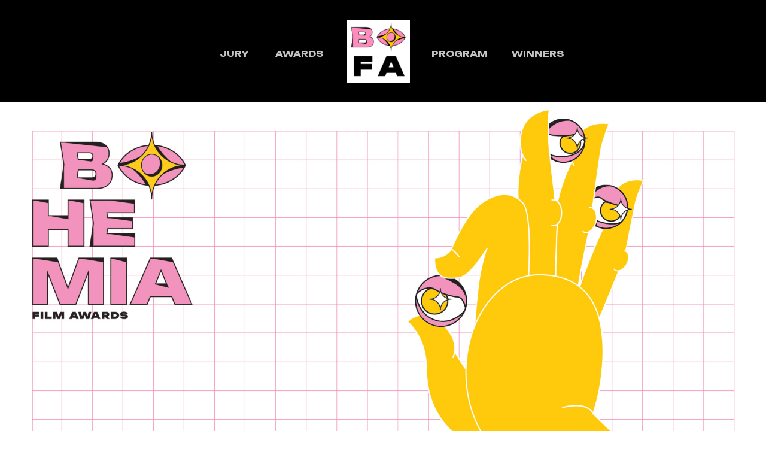

--- FILE ---
content_type: text/html; charset=UTF-8
request_url: https://bohemiafilmawards.com/
body_size: 38440
content:
<!DOCTYPE html>
<html lang="en-US" prefix="og: https://ogp.me/ns#">
<head>
<meta charset="UTF-8">
<meta name="viewport" content="width=device-width, initial-scale=1">
	 <link rel="profile" href="https://gmpg.org/xfn/11"> 
	 
<!-- Search Engine Optimization by Rank Math - https://rankmath.com/ -->
<title>Bohemia Film Awards - Global Film Awards in Prague</title>
<meta name="description" content="Bohemia Film Awards is an organization that brings IMDb Qualifying Film Festival with screening in Prague for filmmakers around the world."/>
<meta name="robots" content="follow, index, max-snippet:-1, max-video-preview:-1, max-image-preview:large"/>
<link rel="canonical" href="https://bohemiafilmawards.com/" />
<meta property="og:locale" content="en_US" />
<meta property="og:type" content="website" />
<meta property="og:title" content="Bohemia Film Awards - Global Film Awards in Prague" />
<meta property="og:description" content="Bohemia Film Awards is an organization that brings IMDb Qualifying Film Festival with screening in Prague for filmmakers around the world." />
<meta property="og:url" content="https://bohemiafilmawards.com/" />
<meta property="og:site_name" content="Bohemia Film Awards" />
<meta property="og:updated_time" content="2024-10-05T02:10:51+01:00" />
<meta property="og:image" content="https://bohemiafilmawards.com/wp-content/uploads/2023/08/bohemia-film-awards-2023.png" />
<meta property="og:image:secure_url" content="https://bohemiafilmawards.com/wp-content/uploads/2023/08/bohemia-film-awards-2023.png" />
<meta property="og:image:width" content="1200" />
<meta property="og:image:height" content="630" />
<meta property="og:image:alt" content="Bohemia Film Awards" />
<meta property="og:image:type" content="image/png" />
<meta property="article:published_time" content="2021-05-25T10:12:00+01:00" />
<meta property="article:modified_time" content="2024-10-05T02:10:51+01:00" />
<meta name="twitter:card" content="summary_large_image" />
<meta name="twitter:title" content="Bohemia Film Awards - Global Film Awards in Prague" />
<meta name="twitter:description" content="Bohemia Film Awards is an organization that brings IMDb Qualifying Film Festival with screening in Prague for filmmakers around the world." />
<meta name="twitter:image" content="https://bohemiafilmawards.com/wp-content/uploads/2023/08/bohemia-film-awards-2023.png" />
<meta name="twitter:label1" content="Written by" />
<meta name="twitter:data1" content="bohemiafilmawards.com" />
<meta name="twitter:label2" content="Time to read" />
<meta name="twitter:data2" content="2 minutes" />
<script type="application/ld+json" class="rank-math-schema">{"@context":"https://schema.org","@graph":[{"@type":["EntertainmentBusiness","Organization"],"@id":"https://bohemiafilmawards.com/#organization","name":"Bohemia Film Awards","url":"https://bohemiafilmawards.com","logo":{"@type":"ImageObject","@id":"https://bohemiafilmawards.com/#logo","url":"https://bohemiafilmawards.com/wp-content/uploads/2023/08/logo.png","contentUrl":"https://bohemiafilmawards.com/wp-content/uploads/2023/08/logo.png","caption":"Bohemia Film Awards","inLanguage":"en-US","width":"500","height":"439"},"openingHours":["Monday,Tuesday,Wednesday,Thursday,Friday,Saturday,Sunday 09:00-17:00"],"image":{"@id":"https://bohemiafilmawards.com/#logo"}},{"@type":"WebSite","@id":"https://bohemiafilmawards.com/#website","url":"https://bohemiafilmawards.com","name":"Bohemia Film Awards","alternateName":"Global Film Awards in Prague","publisher":{"@id":"https://bohemiafilmawards.com/#organization"},"inLanguage":"en-US","potentialAction":{"@type":"SearchAction","target":"https://bohemiafilmawards.com/?s={search_term_string}","query-input":"required name=search_term_string"}},{"@type":"ImageObject","@id":"https://bohemiafilmawards.com/wp-content/uploads/2023/09/Shortfilm.png","url":"https://bohemiafilmawards.com/wp-content/uploads/2023/09/Shortfilm.png","width":"200","height":"200","inLanguage":"en-US"},{"@type":"WebPage","@id":"https://bohemiafilmawards.com/#webpage","url":"https://bohemiafilmawards.com/","name":"Bohemia Film Awards - Global Film Awards in Prague","datePublished":"2021-05-25T10:12:00+01:00","dateModified":"2024-10-05T02:10:51+01:00","about":{"@id":"https://bohemiafilmawards.com/#organization"},"isPartOf":{"@id":"https://bohemiafilmawards.com/#website"},"primaryImageOfPage":{"@id":"https://bohemiafilmawards.com/wp-content/uploads/2023/09/Shortfilm.png"},"inLanguage":"en-US"},{"@type":"Person","@id":"https://bohemiafilmawards.com/author/bohemiafilmawards-com/","name":"bohemiafilmawards.com","url":"https://bohemiafilmawards.com/author/bohemiafilmawards-com/","image":{"@type":"ImageObject","@id":"https://secure.gravatar.com/avatar/7b5b0046ce04941ceb9fdc3b914cb7f4?s=96&amp;d=mm&amp;r=g","url":"https://secure.gravatar.com/avatar/7b5b0046ce04941ceb9fdc3b914cb7f4?s=96&amp;d=mm&amp;r=g","caption":"bohemiafilmawards.com","inLanguage":"en-US"},"sameAs":["https://bohemiafilmawards.com"],"worksFor":{"@id":"https://bohemiafilmawards.com/#organization"}},{"@type":"Article","headline":"Bohemia Film Awards - Global Film Awards in Prague","keywords":"Bohemia Film Awards,BFA,Pragu,Czech Republic,Film Festival","datePublished":"2021-05-25T10:12:00+01:00","dateModified":"2024-10-05T02:10:51+01:00","author":{"@id":"https://bohemiafilmawards.com/author/bohemiafilmawards-com/","name":"bohemiafilmawards.com"},"publisher":{"@id":"https://bohemiafilmawards.com/#organization"},"description":"Bohemia Film Awards is an organization that brings IMDb Qualifying Film Festival with screening in Prague for filmmakers around the world.","name":"Bohemia Film Awards - Global Film Awards in Prague","@id":"https://bohemiafilmawards.com/#richSnippet","isPartOf":{"@id":"https://bohemiafilmawards.com/#webpage"},"image":{"@id":"https://bohemiafilmawards.com/wp-content/uploads/2023/09/Shortfilm.png"},"inLanguage":"en-US","mainEntityOfPage":{"@id":"https://bohemiafilmawards.com/#webpage"}}]}</script>
<!-- /Rank Math WordPress SEO plugin -->

<link rel='dns-prefetch' href='//fonts.googleapis.com' />
<link rel='dns-prefetch' href='//www.googletagmanager.com' />
<link rel="alternate" type="application/rss+xml" title="Bohemia Film Awards &raquo; Feed" href="https://bohemiafilmawards.com/feed/" />
<link rel="alternate" type="application/rss+xml" title="Bohemia Film Awards &raquo; Comments Feed" href="https://bohemiafilmawards.com/comments/feed/" />
<script>
window._wpemojiSettings = {"baseUrl":"https:\/\/s.w.org\/images\/core\/emoji\/14.0.0\/72x72\/","ext":".png","svgUrl":"https:\/\/s.w.org\/images\/core\/emoji\/14.0.0\/svg\/","svgExt":".svg","source":{"concatemoji":"https:\/\/bohemiafilmawards.com\/wp-includes\/js\/wp-emoji-release.min.js?ver=6.3.7"}};
/*! This file is auto-generated */
!function(i,n){var o,s,e;function c(e){try{var t={supportTests:e,timestamp:(new Date).valueOf()};sessionStorage.setItem(o,JSON.stringify(t))}catch(e){}}function p(e,t,n){e.clearRect(0,0,e.canvas.width,e.canvas.height),e.fillText(t,0,0);var t=new Uint32Array(e.getImageData(0,0,e.canvas.width,e.canvas.height).data),r=(e.clearRect(0,0,e.canvas.width,e.canvas.height),e.fillText(n,0,0),new Uint32Array(e.getImageData(0,0,e.canvas.width,e.canvas.height).data));return t.every(function(e,t){return e===r[t]})}function u(e,t,n){switch(t){case"flag":return n(e,"\ud83c\udff3\ufe0f\u200d\u26a7\ufe0f","\ud83c\udff3\ufe0f\u200b\u26a7\ufe0f")?!1:!n(e,"\ud83c\uddfa\ud83c\uddf3","\ud83c\uddfa\u200b\ud83c\uddf3")&&!n(e,"\ud83c\udff4\udb40\udc67\udb40\udc62\udb40\udc65\udb40\udc6e\udb40\udc67\udb40\udc7f","\ud83c\udff4\u200b\udb40\udc67\u200b\udb40\udc62\u200b\udb40\udc65\u200b\udb40\udc6e\u200b\udb40\udc67\u200b\udb40\udc7f");case"emoji":return!n(e,"\ud83e\udef1\ud83c\udffb\u200d\ud83e\udef2\ud83c\udfff","\ud83e\udef1\ud83c\udffb\u200b\ud83e\udef2\ud83c\udfff")}return!1}function f(e,t,n){var r="undefined"!=typeof WorkerGlobalScope&&self instanceof WorkerGlobalScope?new OffscreenCanvas(300,150):i.createElement("canvas"),a=r.getContext("2d",{willReadFrequently:!0}),o=(a.textBaseline="top",a.font="600 32px Arial",{});return e.forEach(function(e){o[e]=t(a,e,n)}),o}function t(e){var t=i.createElement("script");t.src=e,t.defer=!0,i.head.appendChild(t)}"undefined"!=typeof Promise&&(o="wpEmojiSettingsSupports",s=["flag","emoji"],n.supports={everything:!0,everythingExceptFlag:!0},e=new Promise(function(e){i.addEventListener("DOMContentLoaded",e,{once:!0})}),new Promise(function(t){var n=function(){try{var e=JSON.parse(sessionStorage.getItem(o));if("object"==typeof e&&"number"==typeof e.timestamp&&(new Date).valueOf()<e.timestamp+604800&&"object"==typeof e.supportTests)return e.supportTests}catch(e){}return null}();if(!n){if("undefined"!=typeof Worker&&"undefined"!=typeof OffscreenCanvas&&"undefined"!=typeof URL&&URL.createObjectURL&&"undefined"!=typeof Blob)try{var e="postMessage("+f.toString()+"("+[JSON.stringify(s),u.toString(),p.toString()].join(",")+"));",r=new Blob([e],{type:"text/javascript"}),a=new Worker(URL.createObjectURL(r),{name:"wpTestEmojiSupports"});return void(a.onmessage=function(e){c(n=e.data),a.terminate(),t(n)})}catch(e){}c(n=f(s,u,p))}t(n)}).then(function(e){for(var t in e)n.supports[t]=e[t],n.supports.everything=n.supports.everything&&n.supports[t],"flag"!==t&&(n.supports.everythingExceptFlag=n.supports.everythingExceptFlag&&n.supports[t]);n.supports.everythingExceptFlag=n.supports.everythingExceptFlag&&!n.supports.flag,n.DOMReady=!1,n.readyCallback=function(){n.DOMReady=!0}}).then(function(){return e}).then(function(){var e;n.supports.everything||(n.readyCallback(),(e=n.source||{}).concatemoji?t(e.concatemoji):e.wpemoji&&e.twemoji&&(t(e.twemoji),t(e.wpemoji)))}))}((window,document),window._wpemojiSettings);
</script>
<style>
img.wp-smiley,
img.emoji {
	display: inline !important;
	border: none !important;
	box-shadow: none !important;
	height: 1em !important;
	width: 1em !important;
	margin: 0 0.07em !important;
	vertical-align: -0.1em !important;
	background: none !important;
	padding: 0 !important;
}
</style>
	<link rel='stylesheet' id='astra-theme-css-css' href='https://bohemiafilmawards.com/wp-content/themes/astra/assets/css/minified/main.min.css?ver=4.3.1' media='all' />
<style id='astra-theme-css-inline-css'>
.ast-no-sidebar .entry-content .alignfull {margin-left: calc( -50vw + 50%);margin-right: calc( -50vw + 50%);max-width: 100vw;width: 100vw;}.ast-no-sidebar .entry-content .alignwide {margin-left: calc(-41vw + 50%);margin-right: calc(-41vw + 50%);max-width: unset;width: unset;}.ast-no-sidebar .entry-content .alignfull .alignfull,.ast-no-sidebar .entry-content .alignfull .alignwide,.ast-no-sidebar .entry-content .alignwide .alignfull,.ast-no-sidebar .entry-content .alignwide .alignwide,.ast-no-sidebar .entry-content .wp-block-column .alignfull,.ast-no-sidebar .entry-content .wp-block-column .alignwide{width: 100%;margin-left: auto;margin-right: auto;}.wp-block-gallery,.blocks-gallery-grid {margin: 0;}.wp-block-separator {max-width: 100px;}.wp-block-separator.is-style-wide,.wp-block-separator.is-style-dots {max-width: none;}.entry-content .has-2-columns .wp-block-column:first-child {padding-right: 10px;}.entry-content .has-2-columns .wp-block-column:last-child {padding-left: 10px;}@media (max-width: 782px) {.entry-content .wp-block-columns .wp-block-column {flex-basis: 100%;}.entry-content .has-2-columns .wp-block-column:first-child {padding-right: 0;}.entry-content .has-2-columns .wp-block-column:last-child {padding-left: 0;}}body .entry-content .wp-block-latest-posts {margin-left: 0;}body .entry-content .wp-block-latest-posts li {list-style: none;}.ast-no-sidebar .ast-container .entry-content .wp-block-latest-posts {margin-left: 0;}.ast-header-break-point .entry-content .alignwide {margin-left: auto;margin-right: auto;}.entry-content .blocks-gallery-item img {margin-bottom: auto;}.wp-block-pullquote {border-top: 4px solid #555d66;border-bottom: 4px solid #555d66;color: #40464d;}:root{--ast-container-default-xlg-padding:6.67em;--ast-container-default-lg-padding:5.67em;--ast-container-default-slg-padding:4.34em;--ast-container-default-md-padding:3.34em;--ast-container-default-sm-padding:6.67em;--ast-container-default-xs-padding:2.4em;--ast-container-default-xxs-padding:1.4em;--ast-code-block-background:#EEEEEE;--ast-comment-inputs-background:#FAFAFA;}html{font-size:100%;}a,.page-title{color:var(--ast-global-color-2);}a:hover,a:focus{color:var(--ast-global-color-1);}body,button,input,select,textarea,.ast-button,.ast-custom-button{font-family:'Manrope',sans-serif;font-weight:400;font-size:16px;font-size:1rem;}blockquote{color:var(--ast-global-color-3);}p,.entry-content p{margin-bottom:1em;}h1,.entry-content h1,h2,.entry-content h2,h3,.entry-content h3,h4,.entry-content h4,h5,.entry-content h5,h6,.entry-content h6,.site-title,.site-title a{font-family:'Unbounded',display;font-weight:600;}.site-title{font-size:35px;font-size:2.1875rem;display:none;}header .custom-logo-link img{max-width:105px;}.astra-logo-svg{width:105px;}.site-header .site-description{font-size:15px;font-size:0.9375rem;display:none;}.entry-title{font-size:30px;font-size:1.875rem;}h1,.entry-content h1{font-size:80px;font-size:5rem;font-weight:500;font-family:'Unbounded',display;line-height:1.1em;}h2,.entry-content h2{font-size:48px;font-size:3rem;font-family:'Unbounded',display;line-height:1.2em;}h3,.entry-content h3{font-size:40px;font-size:2.5rem;font-family:'Unbounded',display;line-height:1.2em;}h4,.entry-content h4{font-size:32px;font-size:2rem;font-family:'Unbounded',display;}h5,.entry-content h5{font-size:24px;font-size:1.5rem;font-family:'Unbounded',display;}h6,.entry-content h6{font-size:18px;font-size:1.125rem;font-family:'Unbounded',display;}::selection{background-color:var(--ast-global-color-0);color:#000000;}body,h1,.entry-title a,.entry-content h1,h2,.entry-content h2,h3,.entry-content h3,h4,.entry-content h4,h5,.entry-content h5,h6,.entry-content h6{color:var(--ast-global-color-3);}.tagcloud a:hover,.tagcloud a:focus,.tagcloud a.current-item{color:#ffffff;border-color:var(--ast-global-color-2);background-color:var(--ast-global-color-2);}input:focus,input[type="text"]:focus,input[type="email"]:focus,input[type="url"]:focus,input[type="password"]:focus,input[type="reset"]:focus,input[type="search"]:focus,textarea:focus{border-color:var(--ast-global-color-2);}input[type="radio"]:checked,input[type=reset],input[type="checkbox"]:checked,input[type="checkbox"]:hover:checked,input[type="checkbox"]:focus:checked,input[type=range]::-webkit-slider-thumb{border-color:var(--ast-global-color-2);background-color:var(--ast-global-color-2);box-shadow:none;}.site-footer a:hover + .post-count,.site-footer a:focus + .post-count{background:var(--ast-global-color-2);border-color:var(--ast-global-color-2);}.single .nav-links .nav-previous,.single .nav-links .nav-next{color:var(--ast-global-color-2);}.entry-meta,.entry-meta *{line-height:1.45;color:var(--ast-global-color-2);}.entry-meta a:hover,.entry-meta a:hover *,.entry-meta a:focus,.entry-meta a:focus *,.page-links > .page-link,.page-links .page-link:hover,.post-navigation a:hover{color:var(--ast-global-color-1);}#cat option,.secondary .calendar_wrap thead a,.secondary .calendar_wrap thead a:visited{color:var(--ast-global-color-2);}.secondary .calendar_wrap #today,.ast-progress-val span{background:var(--ast-global-color-2);}.secondary a:hover + .post-count,.secondary a:focus + .post-count{background:var(--ast-global-color-2);border-color:var(--ast-global-color-2);}.calendar_wrap #today > a{color:#ffffff;}.page-links .page-link,.single .post-navigation a{color:var(--ast-global-color-2);}.widget-title,.widget .wp-block-heading{font-size:22px;font-size:1.375rem;color:var(--ast-global-color-3);}a:focus-visible,.ast-menu-toggle:focus-visible,.site .skip-link:focus-visible,.wp-block-loginout input:focus-visible,.wp-block-search.wp-block-search__button-inside .wp-block-search__inside-wrapper,.ast-header-navigation-arrow:focus-visible,.woocommerce .wc-proceed-to-checkout > .checkout-button:focus-visible,.woocommerce .woocommerce-MyAccount-navigation ul li a:focus-visible,.ast-orders-table__row .ast-orders-table__cell:focus-visible,.woocommerce .woocommerce-order-details .order-again > .button:focus-visible,.woocommerce .woocommerce-message a.button.wc-forward:focus-visible,.woocommerce #minus_qty:focus-visible,.woocommerce #plus_qty:focus-visible,a#ast-apply-coupon:focus-visible,.woocommerce .woocommerce-info a:focus-visible,.woocommerce .astra-shop-summary-wrap a:focus-visible,.woocommerce a.wc-forward:focus-visible,#ast-apply-coupon:focus-visible,.woocommerce-js .woocommerce-mini-cart-item a.remove:focus-visible{outline-style:dotted;outline-color:inherit;outline-width:thin;border-color:transparent;}input:focus,input[type="text"]:focus,input[type="email"]:focus,input[type="url"]:focus,input[type="password"]:focus,input[type="reset"]:focus,input[type="search"]:focus,input[type="number"]:focus,textarea:focus,.wp-block-search__input:focus,[data-section="section-header-mobile-trigger"] .ast-button-wrap .ast-mobile-menu-trigger-minimal:focus,.ast-mobile-popup-drawer.active .menu-toggle-close:focus,.woocommerce-ordering select.orderby:focus,#ast-scroll-top:focus,#coupon_code:focus,.woocommerce-page #comment:focus,.woocommerce #reviews #respond input#submit:focus,.woocommerce a.add_to_cart_button:focus,.woocommerce .button.single_add_to_cart_button:focus,.woocommerce .woocommerce-cart-form button:focus,.woocommerce .woocommerce-cart-form__cart-item .quantity .qty:focus,.woocommerce .woocommerce-billing-fields .woocommerce-billing-fields__field-wrapper .woocommerce-input-wrapper > .input-text:focus,.woocommerce #order_comments:focus,.woocommerce #place_order:focus,.woocommerce .woocommerce-address-fields .woocommerce-address-fields__field-wrapper .woocommerce-input-wrapper > .input-text:focus,.woocommerce .woocommerce-MyAccount-content form button:focus,.woocommerce .woocommerce-MyAccount-content .woocommerce-EditAccountForm .woocommerce-form-row .woocommerce-Input.input-text:focus,.woocommerce .ast-woocommerce-container .woocommerce-pagination ul.page-numbers li a:focus,body #content .woocommerce form .form-row .select2-container--default .select2-selection--single:focus,#ast-coupon-code:focus,.woocommerce.woocommerce-js .quantity input[type=number]:focus,.woocommerce-js .woocommerce-mini-cart-item .quantity input[type=number]:focus,.woocommerce p#ast-coupon-trigger:focus{border-style:dotted;border-color:inherit;border-width:thin;outline-color:transparent;}.ast-logo-title-inline .site-logo-img{padding-right:1em;}.site-logo-img img{ transition:all 0.2s linear;}.ast-page-builder-template .hentry {margin: 0;}.ast-page-builder-template .site-content > .ast-container {max-width: 100%;padding: 0;}.ast-page-builder-template .site-content #primary {padding: 0;margin: 0;}.ast-page-builder-template .no-results {text-align: center;margin: 4em auto;}.ast-page-builder-template .ast-pagination {padding: 2em;}.ast-page-builder-template .entry-header.ast-no-title.ast-no-thumbnail {margin-top: 0;}.ast-page-builder-template .entry-header.ast-header-without-markup {margin-top: 0;margin-bottom: 0;}.ast-page-builder-template .entry-header.ast-no-title.ast-no-meta {margin-bottom: 0;}.ast-page-builder-template.single .post-navigation {padding-bottom: 2em;}.ast-page-builder-template.single-post .site-content > .ast-container {max-width: 100%;}.ast-page-builder-template .entry-header {margin-top: 4em;margin-left: auto;margin-right: auto;padding-left: 20px;padding-right: 20px;}.single.ast-page-builder-template .entry-header {padding-left: 20px;padding-right: 20px;}.ast-page-builder-template .ast-archive-description {margin: 4em auto 0;padding-left: 20px;padding-right: 20px;}.ast-page-builder-template.ast-no-sidebar .entry-content .alignwide {margin-left: 0;margin-right: 0;}.ast-header-break-point #ast-desktop-header{display:none;}@media (min-width:921px){#ast-mobile-header{display:none;}}.wp-block-buttons.aligncenter{justify-content:center;}@media (max-width:921px){.ast-theme-transparent-header #primary,.ast-theme-transparent-header #secondary{padding:0;}}@media (max-width:921px){.ast-plain-container.ast-no-sidebar #primary{padding:0;}}.ast-plain-container.ast-no-sidebar #primary{margin-top:0;margin-bottom:0;}@media (min-width:1200px){.wp-block-group .has-background{padding:20px;}}@media (min-width:1200px){.ast-no-sidebar.ast-separate-container .entry-content .wp-block-group.alignwide,.ast-no-sidebar.ast-separate-container .entry-content .wp-block-cover.alignwide{margin-left:-20px;margin-right:-20px;padding-left:20px;padding-right:20px;}.ast-no-sidebar.ast-separate-container .entry-content .wp-block-cover.alignfull,.ast-no-sidebar.ast-separate-container .entry-content .wp-block-group.alignfull{margin-left:-6.67em;margin-right:-6.67em;padding-left:6.67em;padding-right:6.67em;}}@media (min-width:1200px){.wp-block-cover-image.alignwide .wp-block-cover__inner-container,.wp-block-cover.alignwide .wp-block-cover__inner-container,.wp-block-cover-image.alignfull .wp-block-cover__inner-container,.wp-block-cover.alignfull .wp-block-cover__inner-container{width:100%;}}.wp-block-columns{margin-bottom:unset;}.wp-block-image.size-full{margin:2rem 0;}.wp-block-separator.has-background{padding:0;}.wp-block-gallery{margin-bottom:1.6em;}.wp-block-group{padding-top:4em;padding-bottom:4em;}.wp-block-group__inner-container .wp-block-columns:last-child,.wp-block-group__inner-container :last-child,.wp-block-table table{margin-bottom:0;}.blocks-gallery-grid{width:100%;}.wp-block-navigation-link__content{padding:5px 0;}.wp-block-group .wp-block-group .has-text-align-center,.wp-block-group .wp-block-column .has-text-align-center{max-width:100%;}.has-text-align-center{margin:0 auto;}@media (min-width:1200px){.wp-block-cover__inner-container,.alignwide .wp-block-group__inner-container,.alignfull .wp-block-group__inner-container{max-width:1200px;margin:0 auto;}.wp-block-group.alignnone,.wp-block-group.aligncenter,.wp-block-group.alignleft,.wp-block-group.alignright,.wp-block-group.alignwide,.wp-block-columns.alignwide{margin:2rem 0 1rem 0;}}@media (max-width:1200px){.wp-block-group{padding:3em;}.wp-block-group .wp-block-group{padding:1.5em;}.wp-block-columns,.wp-block-column{margin:1rem 0;}}@media (min-width:921px){.wp-block-columns .wp-block-group{padding:2em;}}@media (max-width:544px){.wp-block-cover-image .wp-block-cover__inner-container,.wp-block-cover .wp-block-cover__inner-container{width:unset;}.wp-block-cover,.wp-block-cover-image{padding:2em 0;}.wp-block-group,.wp-block-cover{padding:2em;}.wp-block-media-text__media img,.wp-block-media-text__media video{width:unset;max-width:100%;}.wp-block-media-text.has-background .wp-block-media-text__content{padding:1em;}}.wp-block-image.aligncenter{margin-left:auto;margin-right:auto;}.wp-block-table.aligncenter{margin-left:auto;margin-right:auto;}@media (min-width:544px){.entry-content .wp-block-media-text.has-media-on-the-right .wp-block-media-text__content{padding:0 8% 0 0;}.entry-content .wp-block-media-text .wp-block-media-text__content{padding:0 0 0 8%;}.ast-plain-container .site-content .entry-content .has-custom-content-position.is-position-bottom-left > *,.ast-plain-container .site-content .entry-content .has-custom-content-position.is-position-bottom-right > *,.ast-plain-container .site-content .entry-content .has-custom-content-position.is-position-top-left > *,.ast-plain-container .site-content .entry-content .has-custom-content-position.is-position-top-right > *,.ast-plain-container .site-content .entry-content .has-custom-content-position.is-position-center-right > *,.ast-plain-container .site-content .entry-content .has-custom-content-position.is-position-center-left > *{margin:0;}}@media (max-width:544px){.entry-content .wp-block-media-text .wp-block-media-text__content{padding:8% 0;}.wp-block-media-text .wp-block-media-text__media img{width:auto;max-width:100%;}}.wp-block-button.is-style-outline .wp-block-button__link{border-color:var(--ast-global-color-2);border-top-width:1px;border-right-width:1px;border-bottom-width:1px;border-left-width:1px;}div.wp-block-button.is-style-outline > .wp-block-button__link:not(.has-text-color),div.wp-block-button.wp-block-button__link.is-style-outline:not(.has-text-color){color:var(--ast-global-color-2);}.wp-block-button.is-style-outline .wp-block-button__link:hover,div.wp-block-button.is-style-outline .wp-block-button__link:focus,div.wp-block-button.is-style-outline > .wp-block-button__link:not(.has-text-color):hover,div.wp-block-button.wp-block-button__link.is-style-outline:not(.has-text-color):hover{color:var(--ast-global-color-5);background-color:var(--ast-global-color-2);border-color:var(--ast-global-color-2);}.post-page-numbers.current .page-link,.ast-pagination .page-numbers.current{color:#000000;border-color:var(--ast-global-color-0);background-color:var(--ast-global-color-0);border-radius:2px;}@media (max-width:921px){.wp-block-button.is-style-outline .wp-block-button__link{padding-top:calc(15px - 1px);padding-right:calc(30px - 1px);padding-bottom:calc(15px - 1px);padding-left:calc(30px - 1px);}}@media (max-width:544px){.wp-block-button.is-style-outline .wp-block-button__link{padding-top:calc(15px - 1px);padding-right:calc(30px - 1px);padding-bottom:calc(15px - 1px);padding-left:calc(30px - 1px);}}@media (min-width:544px){.entry-content > .alignleft{margin-right:20px;}.entry-content > .alignright{margin-left:20px;}.wp-block-group.has-background{padding:20px;}}@media (max-width:921px){.ast-separate-container #primary,.ast-separate-container #secondary{padding:1.5em 0;}#primary,#secondary{padding:1.5em 0;margin:0;}.ast-left-sidebar #content > .ast-container{display:flex;flex-direction:column-reverse;width:100%;}.ast-separate-container .ast-article-post,.ast-separate-container .ast-article-single{padding:1.5em 2.14em;}.ast-author-box img.avatar{margin:20px 0 0 0;}}@media (min-width:922px){.ast-separate-container.ast-right-sidebar #primary,.ast-separate-container.ast-left-sidebar #primary{border:0;}.search-no-results.ast-separate-container #primary{margin-bottom:4em;}}.elementor-button-wrapper .elementor-button{border-style:solid;text-decoration:none;border-top-width:1px;border-right-width:1px;border-left-width:1px;border-bottom-width:1px;}body .elementor-button.elementor-size-sm,body .elementor-button.elementor-size-xs,body .elementor-button.elementor-size-md,body .elementor-button.elementor-size-lg,body .elementor-button.elementor-size-xl,body .elementor-button{border-top-left-radius:0px;border-top-right-radius:0px;border-bottom-right-radius:0px;border-bottom-left-radius:0px;padding-top:14px;padding-right:23px;padding-bottom:14px;padding-left:23px;}@media (max-width:921px){.elementor-button-wrapper .elementor-button.elementor-size-sm,.elementor-button-wrapper .elementor-button.elementor-size-xs,.elementor-button-wrapper .elementor-button.elementor-size-md,.elementor-button-wrapper .elementor-button.elementor-size-lg,.elementor-button-wrapper .elementor-button.elementor-size-xl,.elementor-button-wrapper .elementor-button{padding-top:14px;padding-right:23px;padding-bottom:14px;padding-left:23px;}}@media (max-width:544px){.elementor-button-wrapper .elementor-button.elementor-size-sm,.elementor-button-wrapper .elementor-button.elementor-size-xs,.elementor-button-wrapper .elementor-button.elementor-size-md,.elementor-button-wrapper .elementor-button.elementor-size-lg,.elementor-button-wrapper .elementor-button.elementor-size-xl,.elementor-button-wrapper .elementor-button{padding-top:13px;padding-right:21px;padding-bottom:13px;padding-left:21px;}}.elementor-button-wrapper .elementor-button{border-color:var(--ast-global-color-2);background-color:rgba(0,0,0,0);}.elementor-button-wrapper .elementor-button:hover,.elementor-button-wrapper .elementor-button:focus{color:var(--ast-global-color-5);background-color:var(--ast-global-color-2);border-color:var(--ast-global-color-2);}.wp-block-button .wp-block-button__link ,.elementor-button-wrapper .elementor-button,.elementor-button-wrapper .elementor-button:visited{color:var(--ast-global-color-2);}.elementor-button-wrapper .elementor-button{font-weight:700;font-size:14px;font-size:0.875rem;line-height:1em;}body .elementor-button.elementor-size-sm,body .elementor-button.elementor-size-xs,body .elementor-button.elementor-size-md,body .elementor-button.elementor-size-lg,body .elementor-button.elementor-size-xl,body .elementor-button{font-size:14px;font-size:0.875rem;}.wp-block-button .wp-block-button__link:hover,.wp-block-button .wp-block-button__link:focus{color:var(--ast-global-color-5);background-color:var(--ast-global-color-2);border-color:var(--ast-global-color-2);}.elementor-widget-heading h1.elementor-heading-title{line-height:1.1em;}.elementor-widget-heading h2.elementor-heading-title{line-height:1.2em;}.elementor-widget-heading h3.elementor-heading-title{line-height:1.2em;}.wp-block-button .wp-block-button__link{border:none;background-color:rgba(0,0,0,0);color:var(--ast-global-color-2);font-family:inherit;font-weight:700;line-height:1em;font-size:14px;font-size:0.875rem;padding:15px 30px;border-top-left-radius:0px;border-top-right-radius:0px;border-bottom-right-radius:0px;border-bottom-left-radius:0px;}.wp-block-button.is-style-outline .wp-block-button__link{border-style:solid;border-top-width:1px;border-right-width:1px;border-left-width:1px;border-bottom-width:1px;border-color:var(--ast-global-color-2);padding-top:calc(15px - 1px);padding-right:calc(30px - 1px);padding-bottom:calc(15px - 1px);padding-left:calc(30px - 1px);}@media (max-width:921px){.wp-block-button .wp-block-button__link{border:none;padding:15px 30px;}.wp-block-button.is-style-outline .wp-block-button__link{padding-top:calc(15px - 1px);padding-right:calc(30px - 1px);padding-bottom:calc(15px - 1px);padding-left:calc(30px - 1px);}}@media (max-width:544px){.wp-block-button .wp-block-button__link{font-size:13px;font-size:0.8125rem;border:none;padding:15px 30px;}.wp-block-button.is-style-outline .wp-block-button__link{padding-top:calc(15px - 1px);padding-right:calc(30px - 1px);padding-bottom:calc(15px - 1px);padding-left:calc(30px - 1px);}}.menu-toggle,button,.ast-button,.ast-custom-button,.button,input#submit,input[type="button"],input[type="submit"],input[type="reset"]{border-style:solid;border-top-width:1px;border-right-width:1px;border-left-width:1px;border-bottom-width:1px;color:var(--ast-global-color-2);border-color:var(--ast-global-color-2);background-color:rgba(0,0,0,0);padding-top:14px;padding-right:23px;padding-bottom:14px;padding-left:23px;font-family:inherit;font-weight:700;font-size:14px;font-size:0.875rem;line-height:1em;border-top-left-radius:0px;border-top-right-radius:0px;border-bottom-right-radius:0px;border-bottom-left-radius:0px;}button:focus,.menu-toggle:hover,button:hover,.ast-button:hover,.ast-custom-button:hover .button:hover,.ast-custom-button:hover ,input[type=reset]:hover,input[type=reset]:focus,input#submit:hover,input#submit:focus,input[type="button"]:hover,input[type="button"]:focus,input[type="submit"]:hover,input[type="submit"]:focus{color:var(--ast-global-color-5);background-color:var(--ast-global-color-2);border-color:var(--ast-global-color-2);}@media (max-width:921px){.menu-toggle,button,.ast-button,.ast-custom-button,.button,input#submit,input[type="button"],input[type="submit"],input[type="reset"]{padding-top:14px;padding-right:23px;padding-bottom:14px;padding-left:23px;}}@media (max-width:544px){.menu-toggle,button,.ast-button,.ast-custom-button,.button,input#submit,input[type="button"],input[type="submit"],input[type="reset"]{padding-top:13px;padding-right:21px;padding-bottom:13px;padding-left:21px;font-size:13px;font-size:0.8125rem;}}@media (max-width:921px){.ast-mobile-header-stack .main-header-bar .ast-search-menu-icon{display:inline-block;}.ast-header-break-point.ast-header-custom-item-outside .ast-mobile-header-stack .main-header-bar .ast-search-icon{margin:0;}.ast-comment-avatar-wrap img{max-width:2.5em;}.ast-separate-container .ast-comment-list li.depth-1{padding:1.5em 2.14em;}.ast-separate-container .comment-respond{padding:2em 2.14em;}.ast-comment-meta{padding:0 1.8888em 1.3333em;}}@media (min-width:544px){.ast-container{max-width:100%;}}@media (max-width:544px){.ast-separate-container .ast-article-post,.ast-separate-container .ast-article-single,.ast-separate-container .comments-title,.ast-separate-container .ast-archive-description{padding:1.5em 1em;}.ast-separate-container #content .ast-container{padding-left:0.54em;padding-right:0.54em;}.ast-separate-container .ast-comment-list li.depth-1{padding:1.5em 1em;margin-bottom:1.5em;}.ast-separate-container .ast-comment-list .bypostauthor{padding:.5em;}.ast-search-menu-icon.ast-dropdown-active .search-field{width:170px;}.menu-toggle,button,.ast-button,.button,input#submit,input[type="button"],input[type="submit"],input[type="reset"]{font-size:13px;font-size:0.8125rem;}}body,.ast-separate-container{background-color:var(--ast-global-color-4);;background-image:none;;}.ast-no-sidebar.ast-separate-container .entry-content .alignfull {margin-left: -6.67em;margin-right: -6.67em;width: auto;}@media (max-width: 1200px) {.ast-no-sidebar.ast-separate-container .entry-content .alignfull {margin-left: -2.4em;margin-right: -2.4em;}}@media (max-width: 768px) {.ast-no-sidebar.ast-separate-container .entry-content .alignfull {margin-left: -2.14em;margin-right: -2.14em;}}@media (max-width: 544px) {.ast-no-sidebar.ast-separate-container .entry-content .alignfull {margin-left: -1em;margin-right: -1em;}}.ast-no-sidebar.ast-separate-container .entry-content .alignwide {margin-left: -20px;margin-right: -20px;}.ast-no-sidebar.ast-separate-container .entry-content .wp-block-column .alignfull,.ast-no-sidebar.ast-separate-container .entry-content .wp-block-column .alignwide {margin-left: auto;margin-right: auto;width: 100%;}@media (max-width:921px){.widget-title{font-size:22px;font-size:1.375rem;}body,button,input,select,textarea,.ast-button,.ast-custom-button{font-size:16px;font-size:1rem;}#secondary,#secondary button,#secondary input,#secondary select,#secondary textarea{font-size:16px;font-size:1rem;}.site-title{display:none;}.site-header .site-description{display:none;}.entry-title{font-size:30px;}h1,.entry-content h1{font-size:56px;}h2,.entry-content h2{font-size:40px;}h3,.entry-content h3{font-size:32px;}h4,.entry-content h4{font-size:24px;font-size:1.5rem;}h5,.entry-content h5{font-size:20px;font-size:1.25rem;}h6,.entry-content h6{font-size:16px;font-size:1rem;}.astra-logo-svg{width:144px;}header .custom-logo-link img,.ast-header-break-point .site-logo-img .custom-mobile-logo-link img{max-width:144px;}}@media (max-width:544px){.widget-title{font-size:21px;font-size:1.4rem;}body,button,input,select,textarea,.ast-button,.ast-custom-button{font-size:15px;font-size:0.9375rem;}#secondary,#secondary button,#secondary input,#secondary select,#secondary textarea{font-size:15px;font-size:0.9375rem;}.site-title{display:none;}.site-header .site-description{display:none;}.entry-title{font-size:30px;}h1,.entry-content h1{font-size:32px;}h2,.entry-content h2{font-size:28px;}h3,.entry-content h3{font-size:24px;}h4,.entry-content h4{font-size:22px;font-size:1.375rem;}h5,.entry-content h5{font-size:18px;font-size:1.125rem;}h6,.entry-content h6{font-size:15px;font-size:0.9375rem;}header .custom-logo-link img,.ast-header-break-point .site-branding img,.ast-header-break-point .custom-logo-link img{max-width:120px;}.astra-logo-svg{width:120px;}.ast-header-break-point .site-logo-img .custom-mobile-logo-link img{max-width:120px;}}@media (max-width:544px){html{font-size:100%;}}@media (min-width:922px){.ast-container{max-width:1240px;}}@media (min-width:922px){.site-content .ast-container{display:flex;}}@media (max-width:921px){.site-content .ast-container{flex-direction:column;}}@media (min-width:922px){.main-header-menu .sub-menu .menu-item.ast-left-align-sub-menu:hover > .sub-menu,.main-header-menu .sub-menu .menu-item.ast-left-align-sub-menu.focus > .sub-menu{margin-left:-0px;}}.ast-theme-transparent-header [data-section="section-header-mobile-trigger"] .ast-button-wrap .ast-mobile-menu-trigger-minimal{background:transparent;}.footer-widget-area[data-section^="section-fb-html-"] .ast-builder-html-element{text-align:center;}blockquote {padding: 1.2em;}:root .has-ast-global-color-0-color{color:var(--ast-global-color-0);}:root .has-ast-global-color-0-background-color{background-color:var(--ast-global-color-0);}:root .wp-block-button .has-ast-global-color-0-color{color:var(--ast-global-color-0);}:root .wp-block-button .has-ast-global-color-0-background-color{background-color:var(--ast-global-color-0);}:root .has-ast-global-color-1-color{color:var(--ast-global-color-1);}:root .has-ast-global-color-1-background-color{background-color:var(--ast-global-color-1);}:root .wp-block-button .has-ast-global-color-1-color{color:var(--ast-global-color-1);}:root .wp-block-button .has-ast-global-color-1-background-color{background-color:var(--ast-global-color-1);}:root .has-ast-global-color-2-color{color:var(--ast-global-color-2);}:root .has-ast-global-color-2-background-color{background-color:var(--ast-global-color-2);}:root .wp-block-button .has-ast-global-color-2-color{color:var(--ast-global-color-2);}:root .wp-block-button .has-ast-global-color-2-background-color{background-color:var(--ast-global-color-2);}:root .has-ast-global-color-3-color{color:var(--ast-global-color-3);}:root .has-ast-global-color-3-background-color{background-color:var(--ast-global-color-3);}:root .wp-block-button .has-ast-global-color-3-color{color:var(--ast-global-color-3);}:root .wp-block-button .has-ast-global-color-3-background-color{background-color:var(--ast-global-color-3);}:root .has-ast-global-color-4-color{color:var(--ast-global-color-4);}:root .has-ast-global-color-4-background-color{background-color:var(--ast-global-color-4);}:root .wp-block-button .has-ast-global-color-4-color{color:var(--ast-global-color-4);}:root .wp-block-button .has-ast-global-color-4-background-color{background-color:var(--ast-global-color-4);}:root .has-ast-global-color-5-color{color:var(--ast-global-color-5);}:root .has-ast-global-color-5-background-color{background-color:var(--ast-global-color-5);}:root .wp-block-button .has-ast-global-color-5-color{color:var(--ast-global-color-5);}:root .wp-block-button .has-ast-global-color-5-background-color{background-color:var(--ast-global-color-5);}:root .has-ast-global-color-6-color{color:var(--ast-global-color-6);}:root .has-ast-global-color-6-background-color{background-color:var(--ast-global-color-6);}:root .wp-block-button .has-ast-global-color-6-color{color:var(--ast-global-color-6);}:root .wp-block-button .has-ast-global-color-6-background-color{background-color:var(--ast-global-color-6);}:root .has-ast-global-color-7-color{color:var(--ast-global-color-7);}:root .has-ast-global-color-7-background-color{background-color:var(--ast-global-color-7);}:root .wp-block-button .has-ast-global-color-7-color{color:var(--ast-global-color-7);}:root .wp-block-button .has-ast-global-color-7-background-color{background-color:var(--ast-global-color-7);}:root .has-ast-global-color-8-color{color:var(--ast-global-color-8);}:root .has-ast-global-color-8-background-color{background-color:var(--ast-global-color-8);}:root .wp-block-button .has-ast-global-color-8-color{color:var(--ast-global-color-8);}:root .wp-block-button .has-ast-global-color-8-background-color{background-color:var(--ast-global-color-8);}:root{--ast-global-color-0:#deb668;--ast-global-color-1:#cea350;--ast-global-color-2:#2c2a26;--ast-global-color-3:#7f7c76;--ast-global-color-4:#e2e1df;--ast-global-color-5:#fcfcfc;--ast-global-color-6:#423f38;--ast-global-color-7:#ffffff;--ast-global-color-8:#BFD1FF;}:root {--ast-border-color : #dddddd;}.ast-single-entry-banner {-js-display: flex;display: flex;flex-direction: column;justify-content: center;text-align: center;position: relative;background: #eeeeee;}.ast-single-entry-banner[data-banner-layout="layout-1"] {max-width: 1200px;background: inherit;padding: 20px 0;}.ast-single-entry-banner[data-banner-width-type="custom"] {margin: 0 auto;width: 100%;}.ast-single-entry-banner + .site-content .entry-header {margin-bottom: 0;}header.entry-header .entry-title{font-size:30px;font-size:1.875rem;}header.entry-header > *:not(:last-child){margin-bottom:10px;}.ast-archive-entry-banner {-js-display: flex;display: flex;flex-direction: column;justify-content: center;text-align: center;position: relative;background: #eeeeee;}.ast-archive-entry-banner[data-banner-width-type="custom"] {margin: 0 auto;width: 100%;}.ast-archive-entry-banner[data-banner-layout="layout-1"] {background: inherit;padding: 20px 0;text-align: left;}body.archive .ast-archive-description{max-width:1200px;width:100%;text-align:left;padding-top:3em;padding-right:3em;padding-bottom:3em;padding-left:3em;}body.archive .ast-archive-description .ast-archive-title,body.archive .ast-archive-description .ast-archive-title *{font-size:40px;font-size:2.5rem;}body.archive .ast-archive-description > *:not(:last-child){margin-bottom:10px;}@media (max-width:921px){body.archive .ast-archive-description{text-align:left;}}@media (max-width:544px){body.archive .ast-archive-description{text-align:left;}}.ast-theme-transparent-header #masthead .site-logo-img .transparent-custom-logo .astra-logo-svg{width:314px;}.ast-theme-transparent-header #masthead .site-logo-img .transparent-custom-logo img{ max-width:314px;}@media (max-width:921px){.ast-theme-transparent-header #masthead .site-logo-img .transparent-custom-logo .astra-logo-svg{width:144px;}.ast-theme-transparent-header #masthead .site-logo-img .transparent-custom-logo img{ max-width:144px;}}@media (max-width:543px){.ast-theme-transparent-header #masthead .site-logo-img .transparent-custom-logo .astra-logo-svg{width:120px;}.ast-theme-transparent-header #masthead .site-logo-img .transparent-custom-logo img{ max-width:120px;}}@media (min-width:921px){.ast-theme-transparent-header #masthead{position:absolute;left:0;right:0;}.ast-theme-transparent-header .main-header-bar,.ast-theme-transparent-header.ast-header-break-point .main-header-bar{background:none;}body.elementor-editor-active.ast-theme-transparent-header #masthead,.fl-builder-edit .ast-theme-transparent-header #masthead,body.vc_editor.ast-theme-transparent-header #masthead,body.brz-ed.ast-theme-transparent-header #masthead{z-index:0;}.ast-header-break-point.ast-replace-site-logo-transparent.ast-theme-transparent-header .custom-mobile-logo-link{display:none;}.ast-header-break-point.ast-replace-site-logo-transparent.ast-theme-transparent-header .transparent-custom-logo{display:inline-block;}.ast-theme-transparent-header .ast-above-header,.ast-theme-transparent-header .ast-above-header.ast-above-header-bar{background-image:none;background-color:transparent;}.ast-theme-transparent-header .ast-below-header{background-image:none;background-color:transparent;}}.ast-theme-transparent-header .ast-builder-menu .main-header-menu,.ast-theme-transparent-header .ast-builder-menu .main-header-menu .menu-link,.ast-theme-transparent-header [CLASS*="ast-builder-menu-"] .main-header-menu .menu-item > .menu-link,.ast-theme-transparent-header .ast-masthead-custom-menu-items,.ast-theme-transparent-header .ast-masthead-custom-menu-items a,.ast-theme-transparent-header .ast-builder-menu .main-header-menu .menu-item > .ast-menu-toggle,.ast-theme-transparent-header .ast-builder-menu .main-header-menu .menu-item > .ast-menu-toggle,.ast-theme-transparent-header .ast-above-header-navigation a,.ast-header-break-point.ast-theme-transparent-header .ast-above-header-navigation a,.ast-header-break-point.ast-theme-transparent-header .ast-above-header-navigation > ul.ast-above-header-menu > .menu-item-has-children:not(.current-menu-item) > .ast-menu-toggle,.ast-theme-transparent-header .ast-below-header-menu,.ast-theme-transparent-header .ast-below-header-menu a,.ast-header-break-point.ast-theme-transparent-header .ast-below-header-menu a,.ast-header-break-point.ast-theme-transparent-header .ast-below-header-menu,.ast-theme-transparent-header .main-header-menu .menu-link{color:rgba(245,245,244,0.8);}.ast-theme-transparent-header .ast-builder-menu .main-header-menu .menu-item:hover > .menu-link,.ast-theme-transparent-header .ast-builder-menu .main-header-menu .menu-item:hover > .ast-menu-toggle,.ast-theme-transparent-header .ast-builder-menu .main-header-menu .ast-masthead-custom-menu-items a:hover,.ast-theme-transparent-header .ast-builder-menu .main-header-menu .focus > .menu-link,.ast-theme-transparent-header .ast-builder-menu .main-header-menu .focus > .ast-menu-toggle,.ast-theme-transparent-header .ast-builder-menu .main-header-menu .current-menu-item > .menu-link,.ast-theme-transparent-header .ast-builder-menu .main-header-menu .current-menu-ancestor > .menu-link,.ast-theme-transparent-header .ast-builder-menu .main-header-menu .current-menu-item > .ast-menu-toggle,.ast-theme-transparent-header .ast-builder-menu .main-header-menu .current-menu-ancestor > .ast-menu-toggle,.ast-theme-transparent-header [CLASS*="ast-builder-menu-"] .main-header-menu .current-menu-item > .menu-link,.ast-theme-transparent-header [CLASS*="ast-builder-menu-"] .main-header-menu .current-menu-ancestor > .menu-link,.ast-theme-transparent-header [CLASS*="ast-builder-menu-"] .main-header-menu .current-menu-item > .ast-menu-toggle,.ast-theme-transparent-header [CLASS*="ast-builder-menu-"] .main-header-menu .current-menu-ancestor > .ast-menu-toggle,.ast-theme-transparent-header .main-header-menu .menu-item:hover > .menu-link,.ast-theme-transparent-header .main-header-menu .current-menu-item > .menu-link,.ast-theme-transparent-header .main-header-menu .current-menu-ancestor > .menu-link{color:var(--ast-global-color-5);}@media (max-width:921px){.ast-theme-transparent-header #masthead{position:absolute;left:0;right:0;}.ast-theme-transparent-header .main-header-bar,.ast-theme-transparent-header.ast-header-break-point .main-header-bar{background:none;}body.elementor-editor-active.ast-theme-transparent-header #masthead,.fl-builder-edit .ast-theme-transparent-header #masthead,body.vc_editor.ast-theme-transparent-header #masthead,body.brz-ed.ast-theme-transparent-header #masthead{z-index:0;}.ast-header-break-point.ast-replace-site-logo-transparent.ast-theme-transparent-header .custom-mobile-logo-link{display:none;}.ast-header-break-point.ast-replace-site-logo-transparent.ast-theme-transparent-header .transparent-custom-logo{display:inline-block;}.ast-theme-transparent-header .ast-above-header,.ast-theme-transparent-header .ast-above-header.ast-above-header-bar{background-image:none;background-color:transparent;}.ast-theme-transparent-header .ast-below-header{background-image:none;background-color:transparent;}}@media (max-width:921px){.ast-theme-transparent-header.ast-header-break-point .ast-builder-menu .main-header-menu,.ast-theme-transparent-header.ast-header-break-point .ast-builder-menu.main-header-menu .sub-menu,.ast-theme-transparent-header.ast-header-break-point .ast-builder-menu.main-header-menu,.ast-theme-transparent-header.ast-header-break-point .ast-builder-menu .main-header-bar-wrap .main-header-menu,.ast-flyout-menu-enable.ast-header-break-point.ast-theme-transparent-header .main-header-bar-navigation .site-navigation,.ast-fullscreen-menu-enable.ast-header-break-point.ast-theme-transparent-header .main-header-bar-navigation .site-navigation,.ast-flyout-above-menu-enable.ast-header-break-point.ast-theme-transparent-header .ast-above-header-navigation-wrap .ast-above-header-navigation,.ast-flyout-below-menu-enable.ast-header-break-point.ast-theme-transparent-header .ast-below-header-navigation-wrap .ast-below-header-actual-nav,.ast-fullscreen-above-menu-enable.ast-header-break-point.ast-theme-transparent-header .ast-above-header-navigation-wrap,.ast-fullscreen-below-menu-enable.ast-header-break-point.ast-theme-transparent-header .ast-below-header-navigation-wrap,.ast-theme-transparent-header .main-header-menu .menu-link{background-color:var(--ast-global-color-5);}.ast-theme-transparent-header .ast-builder-menu .main-header-menu,.ast-theme-transparent-header .ast-builder-menu .main-header-menu .menu-link,.ast-theme-transparent-header [CLASS*="ast-builder-menu-"] .main-header-menu .menu-item > .menu-link,.ast-theme-transparent-header .ast-masthead-custom-menu-items,.ast-theme-transparent-header .ast-masthead-custom-menu-items a,.ast-theme-transparent-header .ast-builder-menu .main-header-menu .menu-item > .ast-menu-toggle,.ast-theme-transparent-header .ast-builder-menu .main-header-menu .menu-item > .ast-menu-toggle,.ast-theme-transparent-header .main-header-menu .menu-link{color:var(--ast-global-color-2);}.ast-theme-transparent-header .ast-builder-menu .main-header-menu .menu-item:hover > .menu-link,.ast-theme-transparent-header .ast-builder-menu .main-header-menu .menu-item:hover > .ast-menu-toggle,.ast-theme-transparent-header .ast-builder-menu .main-header-menu .ast-masthead-custom-menu-items a:hover,.ast-theme-transparent-header .ast-builder-menu .main-header-menu .focus > .menu-link,.ast-theme-transparent-header .ast-builder-menu .main-header-menu .focus > .ast-menu-toggle,.ast-theme-transparent-header .ast-builder-menu .main-header-menu .current-menu-item > .menu-link,.ast-theme-transparent-header .ast-builder-menu .main-header-menu .current-menu-ancestor > .menu-link,.ast-theme-transparent-header .ast-builder-menu .main-header-menu .current-menu-item > .ast-menu-toggle,.ast-theme-transparent-header .ast-builder-menu .main-header-menu .current-menu-ancestor > .ast-menu-toggle,.ast-theme-transparent-header [CLASS*="ast-builder-menu-"] .main-header-menu .current-menu-item > .menu-link,.ast-theme-transparent-header [CLASS*="ast-builder-menu-"] .main-header-menu .current-menu-ancestor > .menu-link,.ast-theme-transparent-header [CLASS*="ast-builder-menu-"] .main-header-menu .current-menu-item > .ast-menu-toggle,.ast-theme-transparent-header [CLASS*="ast-builder-menu-"] .main-header-menu .current-menu-ancestor > .ast-menu-toggle,.ast-theme-transparent-header .main-header-menu .menu-item:hover > .menu-link,.ast-theme-transparent-header .main-header-menu .current-menu-item > .menu-link,.ast-theme-transparent-header .main-header-menu .current-menu-ancestor > .menu-link{color:var(--ast-global-color-1);}}.ast-theme-transparent-header #ast-desktop-header > [CLASS*="-header-wrap"]:nth-last-child(2) > [CLASS*="-header-bar"],.ast-theme-transparent-header.ast-header-break-point #ast-mobile-header > [CLASS*="-header-wrap"]:nth-last-child(2) > [CLASS*="-header-bar"]{border-bottom-style:none;}.ast-breadcrumbs .trail-browse,.ast-breadcrumbs .trail-items,.ast-breadcrumbs .trail-items li{display:inline-block;margin:0;padding:0;border:none;background:inherit;text-indent:0;text-decoration:none;}.ast-breadcrumbs .trail-browse{font-size:inherit;font-style:inherit;font-weight:inherit;color:inherit;}.ast-breadcrumbs .trail-items{list-style:none;}.trail-items li::after{padding:0 0.3em;content:"\00bb";}.trail-items li:last-of-type::after{display:none;}h1,.entry-content h1,h2,.entry-content h2,h3,.entry-content h3,h4,.entry-content h4,h5,.entry-content h5,h6,.entry-content h6{color:var(--ast-global-color-2);}@media (max-width:921px){.ast-builder-grid-row-container.ast-builder-grid-row-tablet-3-firstrow .ast-builder-grid-row > *:first-child,.ast-builder-grid-row-container.ast-builder-grid-row-tablet-3-lastrow .ast-builder-grid-row > *:last-child{grid-column:1 / -1;}}@media (max-width:544px){.ast-builder-grid-row-container.ast-builder-grid-row-mobile-3-firstrow .ast-builder-grid-row > *:first-child,.ast-builder-grid-row-container.ast-builder-grid-row-mobile-3-lastrow .ast-builder-grid-row > *:last-child{grid-column:1 / -1;}}.ast-builder-layout-element .ast-site-identity{margin-top:0px;margin-bottom:0px;margin-left:0px;margin-right:0px;}.ast-builder-layout-element[data-section="title_tagline"]{display:flex;}@media (max-width:921px){.ast-header-break-point .ast-builder-layout-element[data-section="title_tagline"]{display:flex;}}@media (max-width:544px){.ast-header-break-point .ast-builder-layout-element[data-section="title_tagline"]{display:flex;}}.ast-builder-menu-1{font-family:'Unbounded',display;font-weight:700;}.ast-builder-menu-1 .menu-item > .menu-link{font-size:14px;font-size:0.875rem;padding-top:10px;padding-left:24px;padding-right:20px;}.ast-builder-menu-1 .sub-menu,.ast-builder-menu-1 .inline-on-mobile .sub-menu{border-top-width:2px;border-bottom-width:0px;border-right-width:0px;border-left-width:0px;border-color:#000000;border-style:solid;}.ast-builder-menu-1 .main-header-menu > .menu-item > .sub-menu,.ast-builder-menu-1 .main-header-menu > .menu-item > .astra-full-megamenu-wrapper{margin-top:0px;}.ast-desktop .ast-builder-menu-1 .main-header-menu > .menu-item > .sub-menu:before,.ast-desktop .ast-builder-menu-1 .main-header-menu > .menu-item > .astra-full-megamenu-wrapper:before{height:calc( 0px + 5px );}.ast-builder-menu-1 .menu-item.menu-item-has-children > .ast-menu-toggle{top:10px;right:calc( 20px - 0.907em );}.ast-desktop .ast-builder-menu-1 .menu-item .sub-menu .menu-link{border-style:none;}@media (max-width:921px){.ast-header-break-point .ast-builder-menu-1 .menu-item.menu-item-has-children > .ast-menu-toggle{top:0;}.ast-builder-menu-1 .inline-on-mobile .menu-item.menu-item-has-children > .ast-menu-toggle{right:-15px;}.ast-builder-menu-1 .menu-item-has-children > .menu-link:after{content:unset;}.ast-builder-menu-1 .main-header-menu > .menu-item > .sub-menu,.ast-builder-menu-1 .main-header-menu > .menu-item > .astra-full-megamenu-wrapper{margin-top:0;}}@media (max-width:544px){.ast-header-break-point .ast-builder-menu-1 .menu-item.menu-item-has-children > .ast-menu-toggle{top:0;}.ast-builder-menu-1 .main-header-menu > .menu-item > .sub-menu,.ast-builder-menu-1 .main-header-menu > .menu-item > .astra-full-megamenu-wrapper{margin-top:0;}}.ast-builder-menu-1{display:flex;}@media (max-width:921px){.ast-header-break-point .ast-builder-menu-1{display:flex;}}@media (max-width:544px){.ast-header-break-point .ast-builder-menu-1{display:flex;}}.ast-builder-menu-2{font-family:'Unbounded',display;font-weight:700;}.ast-builder-menu-2 .menu-item > .menu-link{font-size:14px;font-size:0.875rem;padding-top:10px;padding-bottom:0px;padding-left:0px;padding-right:40px;}.ast-builder-menu-2 .sub-menu,.ast-builder-menu-2 .inline-on-mobile .sub-menu{border-top-width:2px;border-bottom-width:0px;border-right-width:0px;border-left-width:0px;border-color:var(--ast-global-color-0);border-style:solid;}.ast-builder-menu-2 .main-header-menu > .menu-item > .sub-menu,.ast-builder-menu-2 .main-header-menu > .menu-item > .astra-full-megamenu-wrapper{margin-top:0px;}.ast-desktop .ast-builder-menu-2 .main-header-menu > .menu-item > .sub-menu:before,.ast-desktop .ast-builder-menu-2 .main-header-menu > .menu-item > .astra-full-megamenu-wrapper:before{height:calc( 0px + 5px );}.ast-builder-menu-2 .menu-item.menu-item-has-children > .ast-menu-toggle{top:10px;right:calc( 40px - 0.907em );}.ast-desktop .ast-builder-menu-2 .menu-item .sub-menu .menu-link{border-style:none;}@media (max-width:921px){.ast-header-break-point .ast-builder-menu-2 .menu-item.menu-item-has-children > .ast-menu-toggle{top:0;}.ast-builder-menu-2 .inline-on-mobile .menu-item.menu-item-has-children > .ast-menu-toggle{right:-15px;}.ast-builder-menu-2 .menu-item-has-children > .menu-link:after{content:unset;}.ast-builder-menu-2 .main-header-menu > .menu-item > .sub-menu,.ast-builder-menu-2 .main-header-menu > .menu-item > .astra-full-megamenu-wrapper{margin-top:0;}}@media (max-width:544px){.ast-header-break-point .ast-builder-menu-2 .menu-item.menu-item-has-children > .ast-menu-toggle{top:0;}.ast-builder-menu-2 .main-header-menu > .menu-item > .sub-menu,.ast-builder-menu-2 .main-header-menu > .menu-item > .astra-full-megamenu-wrapper{margin-top:0;}}.ast-builder-menu-2{display:flex;}@media (max-width:921px){.ast-header-break-point .ast-builder-menu-2{display:flex;}}@media (max-width:544px){.ast-header-break-point .ast-builder-menu-2{display:flex;}}.ast-builder-html-element img.alignnone{display:inline-block;}.ast-builder-html-element p:first-child{margin-top:0;}.ast-builder-html-element p:last-child{margin-bottom:0;}.ast-header-break-point .main-header-bar .ast-builder-html-element{line-height:1.85714285714286;}.footer-widget-area[data-section="section-fb-html-1"]{margin-top:0px;margin-bottom:30px;margin-left:0px;margin-right:0px;}@media (max-width:544px){.footer-widget-area[data-section="section-fb-html-1"]{margin-bottom:24px;}}.footer-widget-area[data-section="section-fb-html-1"]{display:block;}@media (max-width:921px){.ast-header-break-point .footer-widget-area[data-section="section-fb-html-1"]{display:block;}}@media (max-width:544px){.ast-header-break-point .footer-widget-area[data-section="section-fb-html-1"]{display:block;}}.footer-widget-area[data-section="section-fb-html-2"] .ast-builder-html-element{font-size:14px;font-size:0.875rem;}.footer-widget-area[data-section="section-fb-html-2"]{margin-bottom:40px;}@media (max-width:921px){.footer-widget-area[data-section="section-fb-html-2"] .ast-builder-html-element{font-size:13px;font-size:0.8125rem;}}.footer-widget-area[data-section="section-fb-html-2"]{font-size:14px;font-size:0.875rem;}@media (max-width:921px){.footer-widget-area[data-section="section-fb-html-2"]{font-size:13px;font-size:0.8125rem;}}.footer-widget-area[data-section="section-fb-html-2"]{display:block;}@media (max-width:921px){.ast-header-break-point .footer-widget-area[data-section="section-fb-html-2"]{display:block;}}@media (max-width:544px){.ast-header-break-point .footer-widget-area[data-section="section-fb-html-2"]{display:block;}}.footer-widget-area[data-section="section-fb-html-1"] .ast-builder-html-element{text-align:left;}@media (max-width:921px){.footer-widget-area[data-section="section-fb-html-1"] .ast-builder-html-element{text-align:left;}}@media (max-width:544px){.footer-widget-area[data-section="section-fb-html-1"] .ast-builder-html-element{text-align:center;}}.footer-widget-area[data-section="section-fb-html-2"] .ast-builder-html-element{text-align:center;}@media (max-width:921px){.footer-widget-area[data-section="section-fb-html-2"] .ast-builder-html-element{text-align:center;}}@media (max-width:544px){.footer-widget-area[data-section="section-fb-html-2"] .ast-builder-html-element{text-align:center;}}.ast-footer-copyright{text-align:left;}.ast-footer-copyright {color:var(--ast-global-color-3);}@media (max-width:921px){.ast-footer-copyright{text-align:left;}.ast-footer-copyright {margin-bottom:48px;}}@media (max-width:544px){.ast-footer-copyright{text-align:center;}.ast-footer-copyright {margin-bottom:48px;}}.ast-footer-copyright {font-size:14px;font-size:0.875rem;}@media (max-width:921px){.ast-footer-copyright {font-size:13px;font-size:0.8125rem;}}.ast-footer-copyright.ast-builder-layout-element{display:flex;}@media (max-width:921px){.ast-header-break-point .ast-footer-copyright.ast-builder-layout-element{display:flex;}}@media (max-width:544px){.ast-header-break-point .ast-footer-copyright.ast-builder-layout-element{display:flex;}}.site-above-footer-wrap{padding-top:20px;padding-bottom:20px;}.site-above-footer-wrap[data-section="section-above-footer-builder"]{background-color:;;background-image:none;;min-height:60px;}.site-above-footer-wrap[data-section="section-above-footer-builder"] .ast-builder-grid-row{max-width:1200px;margin-left:auto;margin-right:auto;}.site-above-footer-wrap[data-section="section-above-footer-builder"] .ast-builder-grid-row,.site-above-footer-wrap[data-section="section-above-footer-builder"] .site-footer-section{align-items:flex-start;}.site-above-footer-wrap[data-section="section-above-footer-builder"].ast-footer-row-inline .site-footer-section{display:flex;margin-bottom:0;}.ast-builder-grid-row-full .ast-builder-grid-row{grid-template-columns:1fr;}@media (max-width:921px){.site-above-footer-wrap[data-section="section-above-footer-builder"].ast-footer-row-tablet-inline .site-footer-section{display:flex;margin-bottom:0;}.site-above-footer-wrap[data-section="section-above-footer-builder"].ast-footer-row-tablet-stack .site-footer-section{display:block;margin-bottom:10px;}.ast-builder-grid-row-container.ast-builder-grid-row-tablet-full .ast-builder-grid-row{grid-template-columns:1fr;}}@media (max-width:544px){.site-above-footer-wrap[data-section="section-above-footer-builder"].ast-footer-row-mobile-inline .site-footer-section{display:flex;margin-bottom:0;}.site-above-footer-wrap[data-section="section-above-footer-builder"].ast-footer-row-mobile-stack .site-footer-section{display:block;margin-bottom:10px;}.ast-builder-grid-row-container.ast-builder-grid-row-mobile-full .ast-builder-grid-row{grid-template-columns:1fr;}}.site-above-footer-wrap[data-section="section-above-footer-builder"]{padding-top:25px;padding-bottom:5px;padding-left:25px;padding-right:25px;margin-top:25px;}@media (max-width:921px){.site-above-footer-wrap[data-section="section-above-footer-builder"]{padding-top:64px;padding-bottom:64px;padding-left:40px;padding-right:40px;}}@media (max-width:544px){.site-above-footer-wrap[data-section="section-above-footer-builder"]{padding-top:48px;padding-bottom:48px;padding-left:20px;padding-right:20px;}}.site-above-footer-wrap[data-section="section-above-footer-builder"]{display:grid;}@media (max-width:921px){.ast-header-break-point .site-above-footer-wrap[data-section="section-above-footer-builder"]{display:grid;}}@media (max-width:544px){.ast-header-break-point .site-above-footer-wrap[data-section="section-above-footer-builder"]{display:grid;}}.site-primary-footer-wrap{padding-top:45px;padding-bottom:45px;}.site-primary-footer-wrap[data-section="section-primary-footer-builder"]{background-color:var(--ast-global-color-4);;background-image:none;;}.site-primary-footer-wrap[data-section="section-primary-footer-builder"] .ast-builder-grid-row{max-width:1200px;margin-left:auto;margin-right:auto;}.site-primary-footer-wrap[data-section="section-primary-footer-builder"] .ast-builder-grid-row,.site-primary-footer-wrap[data-section="section-primary-footer-builder"] .site-footer-section{align-items:flex-start;}.site-primary-footer-wrap[data-section="section-primary-footer-builder"].ast-footer-row-inline .site-footer-section{display:flex;margin-bottom:0;}.ast-builder-grid-row-4-equal .ast-builder-grid-row{grid-template-columns:repeat( 4,1fr );}@media (max-width:921px){.site-primary-footer-wrap[data-section="section-primary-footer-builder"].ast-footer-row-tablet-inline .site-footer-section{display:flex;margin-bottom:0;}.site-primary-footer-wrap[data-section="section-primary-footer-builder"].ast-footer-row-tablet-stack .site-footer-section{display:block;margin-bottom:10px;}.ast-builder-grid-row-container.ast-builder-grid-row-tablet-2-equal .ast-builder-grid-row{grid-template-columns:repeat( 2,1fr );}}@media (max-width:544px){.site-primary-footer-wrap[data-section="section-primary-footer-builder"].ast-footer-row-mobile-inline .site-footer-section{display:flex;margin-bottom:0;}.site-primary-footer-wrap[data-section="section-primary-footer-builder"].ast-footer-row-mobile-stack .site-footer-section{display:block;margin-bottom:10px;}.ast-builder-grid-row-container.ast-builder-grid-row-mobile-full .ast-builder-grid-row{grid-template-columns:1fr;}}.site-primary-footer-wrap[data-section="section-primary-footer-builder"]{padding-top:80px;padding-bottom:64px;padding-left:40px;padding-right:40px;}@media (max-width:921px){.site-primary-footer-wrap[data-section="section-primary-footer-builder"]{padding-top:64px;padding-bottom:48px;padding-left:40px;padding-right:40px;}}.site-primary-footer-wrap[data-section="section-primary-footer-builder"]{display:grid;}@media (max-width:921px){.ast-header-break-point .site-primary-footer-wrap[data-section="section-primary-footer-builder"]{display:grid;}}@media (max-width:544px){.ast-header-break-point .site-primary-footer-wrap[data-section="section-primary-footer-builder"]{display:grid;}}.footer-widget-area[data-section="sidebar-widgets-footer-widget-1"].footer-widget-area-inner{text-align:left;}@media (max-width:921px){.footer-widget-area[data-section="sidebar-widgets-footer-widget-1"].footer-widget-area-inner{text-align:left;}}@media (max-width:544px){.footer-widget-area[data-section="sidebar-widgets-footer-widget-1"].footer-widget-area-inner{text-align:center;}}.footer-widget-area[data-section="sidebar-widgets-footer-widget-2"].footer-widget-area-inner{text-align:left;}@media (max-width:921px){.footer-widget-area[data-section="sidebar-widgets-footer-widget-2"].footer-widget-area-inner{text-align:left;}}@media (max-width:544px){.footer-widget-area[data-section="sidebar-widgets-footer-widget-2"].footer-widget-area-inner{text-align:center;}}.footer-widget-area[data-section="sidebar-widgets-footer-widget-3"].footer-widget-area-inner{text-align:left;}@media (max-width:921px){.footer-widget-area[data-section="sidebar-widgets-footer-widget-3"].footer-widget-area-inner{text-align:left;}}@media (max-width:544px){.footer-widget-area[data-section="sidebar-widgets-footer-widget-3"].footer-widget-area-inner{text-align:center;}}.footer-widget-area[data-section="sidebar-widgets-footer-widget-1"] .widget-title{color:var(--ast-global-color-2);}.footer-widget-area[data-section="sidebar-widgets-footer-widget-1"]{display:block;}@media (max-width:921px){.ast-header-break-point .footer-widget-area[data-section="sidebar-widgets-footer-widget-1"]{display:block;}}@media (max-width:544px){.ast-header-break-point .footer-widget-area[data-section="sidebar-widgets-footer-widget-1"]{display:block;}}.footer-widget-area[data-section="sidebar-widgets-footer-widget-2"] .widget-title{color:var(--ast-global-color-2);}.footer-widget-area[data-section="sidebar-widgets-footer-widget-2"]{display:block;}@media (max-width:921px){.ast-header-break-point .footer-widget-area[data-section="sidebar-widgets-footer-widget-2"]{display:block;}}@media (max-width:544px){.ast-header-break-point .footer-widget-area[data-section="sidebar-widgets-footer-widget-2"]{display:block;}}.footer-widget-area[data-section="sidebar-widgets-footer-widget-3"] .widget-title{color:var(--ast-global-color-2);}.footer-widget-area[data-section="sidebar-widgets-footer-widget-3"]{display:block;}@media (max-width:921px){.ast-header-break-point .footer-widget-area[data-section="sidebar-widgets-footer-widget-3"]{display:block;}}@media (max-width:544px){.ast-header-break-point .footer-widget-area[data-section="sidebar-widgets-footer-widget-3"]{display:block;}}.elementor-widget-heading .elementor-heading-title{margin:0;}.elementor-page .ast-menu-toggle{color:unset !important;background:unset !important;}.elementor-post.elementor-grid-item.hentry{margin-bottom:0;}.woocommerce div.product .elementor-element.elementor-products-grid .related.products ul.products li.product,.elementor-element .elementor-wc-products .woocommerce[class*='columns-'] ul.products li.product{width:auto;margin:0;float:none;}body .elementor hr{background-color:#ccc;margin:0;}.ast-left-sidebar .elementor-section.elementor-section-stretched,.ast-right-sidebar .elementor-section.elementor-section-stretched{max-width:100%;left:0 !important;}.elementor-template-full-width .ast-container{display:block;}.elementor-screen-only,.screen-reader-text,.screen-reader-text span,.ui-helper-hidden-accessible{top:0 !important;}@media (max-width:544px){.elementor-element .elementor-wc-products .woocommerce[class*="columns-"] ul.products li.product{width:auto;margin:0;}.elementor-element .woocommerce .woocommerce-result-count{float:none;}}.ast-header-break-point .main-header-bar{border-bottom-width:1px;}@media (min-width:922px){.main-header-bar{border-bottom-width:1px;}}.main-header-menu .menu-item, #astra-footer-menu .menu-item, .main-header-bar .ast-masthead-custom-menu-items{-js-display:flex;display:flex;-webkit-box-pack:center;-webkit-justify-content:center;-moz-box-pack:center;-ms-flex-pack:center;justify-content:center;-webkit-box-orient:vertical;-webkit-box-direction:normal;-webkit-flex-direction:column;-moz-box-orient:vertical;-moz-box-direction:normal;-ms-flex-direction:column;flex-direction:column;}.main-header-menu > .menu-item > .menu-link, #astra-footer-menu > .menu-item > .menu-link{height:100%;-webkit-box-align:center;-webkit-align-items:center;-moz-box-align:center;-ms-flex-align:center;align-items:center;-js-display:flex;display:flex;}.ast-header-break-point .main-navigation ul .menu-item .menu-link .icon-arrow:first-of-type svg{top:.2em;margin-top:0px;margin-left:0px;width:.65em;transform:translate(0, -2px) rotateZ(270deg);}.ast-mobile-popup-content .ast-submenu-expanded > .ast-menu-toggle{transform:rotateX(180deg);overflow-y:auto;}.ast-separate-container .blog-layout-1, .ast-separate-container .blog-layout-2, .ast-separate-container .blog-layout-3{background-color:transparent;background-image:none;}.ast-separate-container .ast-article-post{background-color:var(--ast-global-color-5);;background-image:none;;}@media (max-width:921px){.ast-separate-container .ast-article-post{background-color:var(--ast-global-color-5);;background-image:none;;}}@media (max-width:544px){.ast-separate-container .ast-article-post{background-color:var(--ast-global-color-5);;background-image:none;;}}.ast-separate-container .ast-article-single:not(.ast-related-post), .ast-separate-container .comments-area .comment-respond,.ast-separate-container .comments-area .ast-comment-list li, .woocommerce.ast-separate-container .ast-woocommerce-container, .ast-separate-container .error-404, .ast-separate-container .no-results, .single.ast-separate-container  .ast-author-meta, .ast-separate-container .related-posts-title-wrapper,.ast-separate-container .comments-count-wrapper, .ast-box-layout.ast-plain-container .site-content,.ast-padded-layout.ast-plain-container .site-content, .ast-separate-container .comments-area .comments-title, .ast-separate-container .ast-archive-description{background-color:var(--ast-global-color-5);;background-image:none;;}@media (max-width:921px){.ast-separate-container .ast-article-single:not(.ast-related-post), .ast-separate-container .comments-area .comment-respond,.ast-separate-container .comments-area .ast-comment-list li, .woocommerce.ast-separate-container .ast-woocommerce-container, .ast-separate-container .error-404, .ast-separate-container .no-results, .single.ast-separate-container  .ast-author-meta, .ast-separate-container .related-posts-title-wrapper,.ast-separate-container .comments-count-wrapper, .ast-box-layout.ast-plain-container .site-content,.ast-padded-layout.ast-plain-container .site-content, .ast-separate-container .comments-area .comments-title, .ast-separate-container .ast-archive-description{background-color:var(--ast-global-color-5);;background-image:none;;}}@media (max-width:544px){.ast-separate-container .ast-article-single:not(.ast-related-post), .ast-separate-container .comments-area .comment-respond,.ast-separate-container .comments-area .ast-comment-list li, .woocommerce.ast-separate-container .ast-woocommerce-container, .ast-separate-container .error-404, .ast-separate-container .no-results, .single.ast-separate-container  .ast-author-meta, .ast-separate-container .related-posts-title-wrapper,.ast-separate-container .comments-count-wrapper, .ast-box-layout.ast-plain-container .site-content,.ast-padded-layout.ast-plain-container .site-content, .ast-separate-container .comments-area .comments-title, .ast-separate-container .ast-archive-description{background-color:var(--ast-global-color-5);;background-image:none;;}}.ast-separate-container.ast-two-container #secondary .widget{background-color:var(--ast-global-color-5);;background-image:none;;}@media (max-width:921px){.ast-separate-container.ast-two-container #secondary .widget{background-color:var(--ast-global-color-5);;background-image:none;;}}@media (max-width:544px){.ast-separate-container.ast-two-container #secondary .widget{background-color:var(--ast-global-color-5);;background-image:none;;}}.ast-mobile-header-content > *,.ast-desktop-header-content > * {padding: 10px 0;height: auto;}.ast-mobile-header-content > *:first-child,.ast-desktop-header-content > *:first-child {padding-top: 10px;}.ast-mobile-header-content > .ast-builder-menu,.ast-desktop-header-content > .ast-builder-menu {padding-top: 0;}.ast-mobile-header-content > *:last-child,.ast-desktop-header-content > *:last-child {padding-bottom: 0;}.ast-mobile-header-content .ast-search-menu-icon.ast-inline-search label,.ast-desktop-header-content .ast-search-menu-icon.ast-inline-search label {width: 100%;}.ast-desktop-header-content .main-header-bar-navigation .ast-submenu-expanded > .ast-menu-toggle::before {transform: rotateX(180deg);}#ast-desktop-header .ast-desktop-header-content,.ast-mobile-header-content .ast-search-icon,.ast-desktop-header-content .ast-search-icon,.ast-mobile-header-wrap .ast-mobile-header-content,.ast-main-header-nav-open.ast-popup-nav-open .ast-mobile-header-wrap .ast-mobile-header-content,.ast-main-header-nav-open.ast-popup-nav-open .ast-desktop-header-content {display: none;}.ast-main-header-nav-open.ast-header-break-point #ast-desktop-header .ast-desktop-header-content,.ast-main-header-nav-open.ast-header-break-point .ast-mobile-header-wrap .ast-mobile-header-content {display: block;}.ast-desktop .ast-desktop-header-content .astra-menu-animation-slide-up > .menu-item > .sub-menu,.ast-desktop .ast-desktop-header-content .astra-menu-animation-slide-up > .menu-item .menu-item > .sub-menu,.ast-desktop .ast-desktop-header-content .astra-menu-animation-slide-down > .menu-item > .sub-menu,.ast-desktop .ast-desktop-header-content .astra-menu-animation-slide-down > .menu-item .menu-item > .sub-menu,.ast-desktop .ast-desktop-header-content .astra-menu-animation-fade > .menu-item > .sub-menu,.ast-desktop .ast-desktop-header-content .astra-menu-animation-fade > .menu-item .menu-item > .sub-menu {opacity: 1;visibility: visible;}.ast-hfb-header.ast-default-menu-enable.ast-header-break-point .ast-mobile-header-wrap .ast-mobile-header-content .main-header-bar-navigation {width: unset;margin: unset;}.ast-mobile-header-content.content-align-flex-end .main-header-bar-navigation .menu-item-has-children > .ast-menu-toggle,.ast-desktop-header-content.content-align-flex-end .main-header-bar-navigation .menu-item-has-children > .ast-menu-toggle {left: calc( 20px - 0.907em);right: auto;}.ast-mobile-header-content .ast-search-menu-icon,.ast-mobile-header-content .ast-search-menu-icon.slide-search,.ast-desktop-header-content .ast-search-menu-icon,.ast-desktop-header-content .ast-search-menu-icon.slide-search {width: 100%;position: relative;display: block;right: auto;transform: none;}.ast-mobile-header-content .ast-search-menu-icon.slide-search .search-form,.ast-mobile-header-content .ast-search-menu-icon .search-form,.ast-desktop-header-content .ast-search-menu-icon.slide-search .search-form,.ast-desktop-header-content .ast-search-menu-icon .search-form {right: 0;visibility: visible;opacity: 1;position: relative;top: auto;transform: none;padding: 0;display: block;overflow: hidden;}.ast-mobile-header-content .ast-search-menu-icon.ast-inline-search .search-field,.ast-mobile-header-content .ast-search-menu-icon .search-field,.ast-desktop-header-content .ast-search-menu-icon.ast-inline-search .search-field,.ast-desktop-header-content .ast-search-menu-icon .search-field {width: 100%;padding-right: 5.5em;}.ast-mobile-header-content .ast-search-menu-icon .search-submit,.ast-desktop-header-content .ast-search-menu-icon .search-submit {display: block;position: absolute;height: 100%;top: 0;right: 0;padding: 0 1em;border-radius: 0;}.ast-hfb-header.ast-default-menu-enable.ast-header-break-point .ast-mobile-header-wrap .ast-mobile-header-content .main-header-bar-navigation ul .sub-menu .menu-link {padding-left: 30px;}.ast-hfb-header.ast-default-menu-enable.ast-header-break-point .ast-mobile-header-wrap .ast-mobile-header-content .main-header-bar-navigation .sub-menu .menu-item .menu-item .menu-link {padding-left: 40px;}.ast-mobile-popup-drawer.active .ast-mobile-popup-inner{background-color:;;}.ast-mobile-header-wrap .ast-mobile-header-content, .ast-desktop-header-content{background-color:;;}.ast-mobile-popup-content > *, .ast-mobile-header-content > *, .ast-desktop-popup-content > *, .ast-desktop-header-content > *{padding-top:0px;padding-bottom:0px;}.content-align-flex-start .ast-builder-layout-element{justify-content:flex-start;}.content-align-flex-start .main-header-menu{text-align:left;}.ast-mobile-popup-drawer.active .menu-toggle-close{color:#3a3a3a;}.ast-mobile-header-wrap .ast-primary-header-bar,.ast-primary-header-bar .site-primary-header-wrap{min-height:160px;}.ast-desktop .ast-primary-header-bar .main-header-menu > .menu-item{line-height:160px;}.ast-header-break-point #masthead .ast-mobile-header-wrap .ast-primary-header-bar,.ast-header-break-point #masthead .ast-mobile-header-wrap .ast-below-header-bar,.ast-header-break-point #masthead .ast-mobile-header-wrap .ast-above-header-bar{padding-left:20px;padding-right:20px;}.ast-header-break-point .ast-primary-header-bar{border-bottom-width:0px;border-bottom-color:#fefefe;border-bottom-style:solid;}@media (min-width:922px){.ast-primary-header-bar{border-bottom-width:0px;border-bottom-color:#fefefe;border-bottom-style:solid;}}.ast-primary-header-bar{background-color:;;background-image:none;;}@media (max-width:921px){.ast-mobile-header-wrap .ast-primary-header-bar,.ast-primary-header-bar .site-primary-header-wrap{min-height:96px;}}@media (max-width:544px){.ast-mobile-header-wrap .ast-primary-header-bar ,.ast-primary-header-bar .site-primary-header-wrap{min-height:80px;}}.ast-desktop .ast-primary-header-bar.main-header-bar, .ast-header-break-point #masthead .ast-primary-header-bar.main-header-bar{padding-left:40px;padding-right:40px;}@media (max-width:921px){.ast-desktop .ast-primary-header-bar.main-header-bar, .ast-header-break-point #masthead .ast-primary-header-bar.main-header-bar{padding-left:40px;padding-right:40px;}}@media (max-width:544px){.ast-desktop .ast-primary-header-bar.main-header-bar, .ast-header-break-point #masthead .ast-primary-header-bar.main-header-bar{padding-left:24px;padding-right:24px;}}.ast-primary-header-bar{display:block;}@media (max-width:921px){.ast-header-break-point .ast-primary-header-bar{display:grid;}}@media (max-width:544px){.ast-header-break-point .ast-primary-header-bar{display:grid;}}[data-section="section-header-mobile-trigger"] .ast-button-wrap .ast-mobile-menu-trigger-minimal{color:var(--ast-global-color-0);border:none;background:transparent;}[data-section="section-header-mobile-trigger"] .ast-button-wrap .mobile-menu-toggle-icon .ast-mobile-svg{width:20px;height:20px;fill:var(--ast-global-color-0);}[data-section="section-header-mobile-trigger"] .ast-button-wrap .mobile-menu-wrap .mobile-menu{color:var(--ast-global-color-0);}.ast-builder-menu-mobile .main-navigation .menu-item.menu-item-has-children > .ast-menu-toggle{top:0;}.ast-builder-menu-mobile .main-navigation .menu-item-has-children > .menu-link:after{content:unset;}.ast-hfb-header .ast-builder-menu-mobile .main-header-menu, .ast-hfb-header .ast-builder-menu-mobile .main-navigation .menu-item .menu-link, .ast-hfb-header .ast-builder-menu-mobile .main-navigation .menu-item .sub-menu .menu-link{border-style:none;}.ast-builder-menu-mobile .main-navigation .menu-item.menu-item-has-children > .ast-menu-toggle{top:0;}@media (max-width:921px){.ast-builder-menu-mobile .main-navigation .menu-item.menu-item-has-children > .ast-menu-toggle{top:0;}.ast-builder-menu-mobile .main-navigation .menu-item-has-children > .menu-link:after{content:unset;}}@media (max-width:544px){.ast-builder-menu-mobile .main-navigation .menu-item.menu-item-has-children > .ast-menu-toggle{top:0;}}.ast-builder-menu-mobile .main-navigation{display:block;}@media (max-width:921px){.ast-header-break-point .ast-builder-menu-mobile .main-navigation{display:block;}}@media (max-width:544px){.ast-header-break-point .ast-builder-menu-mobile .main-navigation{display:block;}}:root{--e-global-color-astglobalcolor0:#deb668;--e-global-color-astglobalcolor1:#cea350;--e-global-color-astglobalcolor2:#2c2a26;--e-global-color-astglobalcolor3:#7f7c76;--e-global-color-astglobalcolor4:#e2e1df;--e-global-color-astglobalcolor5:#fcfcfc;--e-global-color-astglobalcolor6:#423f38;--e-global-color-astglobalcolor7:#ffffff;--e-global-color-astglobalcolor8:#BFD1FF;}
</style>
<link rel='stylesheet' id='astra-google-fonts-css' href='https://fonts.googleapis.com/css?family=Manrope%3A400%2C600%7CUnbounded%3A600%2C500%2C700&#038;display=fallback&#038;ver=4.3.1' media='all' />
<style id='global-styles-inline-css'>
body{--wp--preset--color--black: #000000;--wp--preset--color--cyan-bluish-gray: #abb8c3;--wp--preset--color--white: #ffffff;--wp--preset--color--pale-pink: #f78da7;--wp--preset--color--vivid-red: #cf2e2e;--wp--preset--color--luminous-vivid-orange: #ff6900;--wp--preset--color--luminous-vivid-amber: #fcb900;--wp--preset--color--light-green-cyan: #7bdcb5;--wp--preset--color--vivid-green-cyan: #00d084;--wp--preset--color--pale-cyan-blue: #8ed1fc;--wp--preset--color--vivid-cyan-blue: #0693e3;--wp--preset--color--vivid-purple: #9b51e0;--wp--preset--color--ast-global-color-0: var(--ast-global-color-0);--wp--preset--color--ast-global-color-1: var(--ast-global-color-1);--wp--preset--color--ast-global-color-2: var(--ast-global-color-2);--wp--preset--color--ast-global-color-3: var(--ast-global-color-3);--wp--preset--color--ast-global-color-4: var(--ast-global-color-4);--wp--preset--color--ast-global-color-5: var(--ast-global-color-5);--wp--preset--color--ast-global-color-6: var(--ast-global-color-6);--wp--preset--color--ast-global-color-7: var(--ast-global-color-7);--wp--preset--color--ast-global-color-8: var(--ast-global-color-8);--wp--preset--gradient--vivid-cyan-blue-to-vivid-purple: linear-gradient(135deg,rgba(6,147,227,1) 0%,rgb(155,81,224) 100%);--wp--preset--gradient--light-green-cyan-to-vivid-green-cyan: linear-gradient(135deg,rgb(122,220,180) 0%,rgb(0,208,130) 100%);--wp--preset--gradient--luminous-vivid-amber-to-luminous-vivid-orange: linear-gradient(135deg,rgba(252,185,0,1) 0%,rgba(255,105,0,1) 100%);--wp--preset--gradient--luminous-vivid-orange-to-vivid-red: linear-gradient(135deg,rgba(255,105,0,1) 0%,rgb(207,46,46) 100%);--wp--preset--gradient--very-light-gray-to-cyan-bluish-gray: linear-gradient(135deg,rgb(238,238,238) 0%,rgb(169,184,195) 100%);--wp--preset--gradient--cool-to-warm-spectrum: linear-gradient(135deg,rgb(74,234,220) 0%,rgb(151,120,209) 20%,rgb(207,42,186) 40%,rgb(238,44,130) 60%,rgb(251,105,98) 80%,rgb(254,248,76) 100%);--wp--preset--gradient--blush-light-purple: linear-gradient(135deg,rgb(255,206,236) 0%,rgb(152,150,240) 100%);--wp--preset--gradient--blush-bordeaux: linear-gradient(135deg,rgb(254,205,165) 0%,rgb(254,45,45) 50%,rgb(107,0,62) 100%);--wp--preset--gradient--luminous-dusk: linear-gradient(135deg,rgb(255,203,112) 0%,rgb(199,81,192) 50%,rgb(65,88,208) 100%);--wp--preset--gradient--pale-ocean: linear-gradient(135deg,rgb(255,245,203) 0%,rgb(182,227,212) 50%,rgb(51,167,181) 100%);--wp--preset--gradient--electric-grass: linear-gradient(135deg,rgb(202,248,128) 0%,rgb(113,206,126) 100%);--wp--preset--gradient--midnight: linear-gradient(135deg,rgb(2,3,129) 0%,rgb(40,116,252) 100%);--wp--preset--font-size--small: 13px;--wp--preset--font-size--medium: 20px;--wp--preset--font-size--large: 36px;--wp--preset--font-size--x-large: 42px;--wp--preset--spacing--20: 0.44rem;--wp--preset--spacing--30: 0.67rem;--wp--preset--spacing--40: 1rem;--wp--preset--spacing--50: 1.5rem;--wp--preset--spacing--60: 2.25rem;--wp--preset--spacing--70: 3.38rem;--wp--preset--spacing--80: 5.06rem;--wp--preset--shadow--natural: 6px 6px 9px rgba(0, 0, 0, 0.2);--wp--preset--shadow--deep: 12px 12px 50px rgba(0, 0, 0, 0.4);--wp--preset--shadow--sharp: 6px 6px 0px rgba(0, 0, 0, 0.2);--wp--preset--shadow--outlined: 6px 6px 0px -3px rgba(255, 255, 255, 1), 6px 6px rgba(0, 0, 0, 1);--wp--preset--shadow--crisp: 6px 6px 0px rgba(0, 0, 0, 1);}body { margin: 0;--wp--style--global--content-size: var(--wp--custom--ast-content-width-size);--wp--style--global--wide-size: var(--wp--custom--ast-wide-width-size); }.wp-site-blocks > .alignleft { float: left; margin-right: 2em; }.wp-site-blocks > .alignright { float: right; margin-left: 2em; }.wp-site-blocks > .aligncenter { justify-content: center; margin-left: auto; margin-right: auto; }:where(.wp-site-blocks) > * { margin-block-start: 24px; margin-block-end: 0; }:where(.wp-site-blocks) > :first-child:first-child { margin-block-start: 0; }:where(.wp-site-blocks) > :last-child:last-child { margin-block-end: 0; }body { --wp--style--block-gap: 24px; }:where(body .is-layout-flow)  > :first-child:first-child{margin-block-start: 0;}:where(body .is-layout-flow)  > :last-child:last-child{margin-block-end: 0;}:where(body .is-layout-flow)  > *{margin-block-start: 24px;margin-block-end: 0;}:where(body .is-layout-constrained)  > :first-child:first-child{margin-block-start: 0;}:where(body .is-layout-constrained)  > :last-child:last-child{margin-block-end: 0;}:where(body .is-layout-constrained)  > *{margin-block-start: 24px;margin-block-end: 0;}:where(body .is-layout-flex) {gap: 24px;}:where(body .is-layout-grid) {gap: 24px;}body .is-layout-flow > .alignleft{float: left;margin-inline-start: 0;margin-inline-end: 2em;}body .is-layout-flow > .alignright{float: right;margin-inline-start: 2em;margin-inline-end: 0;}body .is-layout-flow > .aligncenter{margin-left: auto !important;margin-right: auto !important;}body .is-layout-constrained > .alignleft{float: left;margin-inline-start: 0;margin-inline-end: 2em;}body .is-layout-constrained > .alignright{float: right;margin-inline-start: 2em;margin-inline-end: 0;}body .is-layout-constrained > .aligncenter{margin-left: auto !important;margin-right: auto !important;}body .is-layout-constrained > :where(:not(.alignleft):not(.alignright):not(.alignfull)){max-width: var(--wp--style--global--content-size);margin-left: auto !important;margin-right: auto !important;}body .is-layout-constrained > .alignwide{max-width: var(--wp--style--global--wide-size);}body .is-layout-flex{display: flex;}body .is-layout-flex{flex-wrap: wrap;align-items: center;}body .is-layout-flex > *{margin: 0;}body .is-layout-grid{display: grid;}body .is-layout-grid > *{margin: 0;}body{padding-top: 0px;padding-right: 0px;padding-bottom: 0px;padding-left: 0px;}a:where(:not(.wp-element-button)){text-decoration: none;}.wp-element-button, .wp-block-button__link{background-color: #32373c;border-width: 0;color: #fff;font-family: inherit;font-size: inherit;line-height: inherit;padding: calc(0.667em + 2px) calc(1.333em + 2px);text-decoration: none;}.has-black-color{color: var(--wp--preset--color--black) !important;}.has-cyan-bluish-gray-color{color: var(--wp--preset--color--cyan-bluish-gray) !important;}.has-white-color{color: var(--wp--preset--color--white) !important;}.has-pale-pink-color{color: var(--wp--preset--color--pale-pink) !important;}.has-vivid-red-color{color: var(--wp--preset--color--vivid-red) !important;}.has-luminous-vivid-orange-color{color: var(--wp--preset--color--luminous-vivid-orange) !important;}.has-luminous-vivid-amber-color{color: var(--wp--preset--color--luminous-vivid-amber) !important;}.has-light-green-cyan-color{color: var(--wp--preset--color--light-green-cyan) !important;}.has-vivid-green-cyan-color{color: var(--wp--preset--color--vivid-green-cyan) !important;}.has-pale-cyan-blue-color{color: var(--wp--preset--color--pale-cyan-blue) !important;}.has-vivid-cyan-blue-color{color: var(--wp--preset--color--vivid-cyan-blue) !important;}.has-vivid-purple-color{color: var(--wp--preset--color--vivid-purple) !important;}.has-ast-global-color-0-color{color: var(--wp--preset--color--ast-global-color-0) !important;}.has-ast-global-color-1-color{color: var(--wp--preset--color--ast-global-color-1) !important;}.has-ast-global-color-2-color{color: var(--wp--preset--color--ast-global-color-2) !important;}.has-ast-global-color-3-color{color: var(--wp--preset--color--ast-global-color-3) !important;}.has-ast-global-color-4-color{color: var(--wp--preset--color--ast-global-color-4) !important;}.has-ast-global-color-5-color{color: var(--wp--preset--color--ast-global-color-5) !important;}.has-ast-global-color-6-color{color: var(--wp--preset--color--ast-global-color-6) !important;}.has-ast-global-color-7-color{color: var(--wp--preset--color--ast-global-color-7) !important;}.has-ast-global-color-8-color{color: var(--wp--preset--color--ast-global-color-8) !important;}.has-black-background-color{background-color: var(--wp--preset--color--black) !important;}.has-cyan-bluish-gray-background-color{background-color: var(--wp--preset--color--cyan-bluish-gray) !important;}.has-white-background-color{background-color: var(--wp--preset--color--white) !important;}.has-pale-pink-background-color{background-color: var(--wp--preset--color--pale-pink) !important;}.has-vivid-red-background-color{background-color: var(--wp--preset--color--vivid-red) !important;}.has-luminous-vivid-orange-background-color{background-color: var(--wp--preset--color--luminous-vivid-orange) !important;}.has-luminous-vivid-amber-background-color{background-color: var(--wp--preset--color--luminous-vivid-amber) !important;}.has-light-green-cyan-background-color{background-color: var(--wp--preset--color--light-green-cyan) !important;}.has-vivid-green-cyan-background-color{background-color: var(--wp--preset--color--vivid-green-cyan) !important;}.has-pale-cyan-blue-background-color{background-color: var(--wp--preset--color--pale-cyan-blue) !important;}.has-vivid-cyan-blue-background-color{background-color: var(--wp--preset--color--vivid-cyan-blue) !important;}.has-vivid-purple-background-color{background-color: var(--wp--preset--color--vivid-purple) !important;}.has-ast-global-color-0-background-color{background-color: var(--wp--preset--color--ast-global-color-0) !important;}.has-ast-global-color-1-background-color{background-color: var(--wp--preset--color--ast-global-color-1) !important;}.has-ast-global-color-2-background-color{background-color: var(--wp--preset--color--ast-global-color-2) !important;}.has-ast-global-color-3-background-color{background-color: var(--wp--preset--color--ast-global-color-3) !important;}.has-ast-global-color-4-background-color{background-color: var(--wp--preset--color--ast-global-color-4) !important;}.has-ast-global-color-5-background-color{background-color: var(--wp--preset--color--ast-global-color-5) !important;}.has-ast-global-color-6-background-color{background-color: var(--wp--preset--color--ast-global-color-6) !important;}.has-ast-global-color-7-background-color{background-color: var(--wp--preset--color--ast-global-color-7) !important;}.has-ast-global-color-8-background-color{background-color: var(--wp--preset--color--ast-global-color-8) !important;}.has-black-border-color{border-color: var(--wp--preset--color--black) !important;}.has-cyan-bluish-gray-border-color{border-color: var(--wp--preset--color--cyan-bluish-gray) !important;}.has-white-border-color{border-color: var(--wp--preset--color--white) !important;}.has-pale-pink-border-color{border-color: var(--wp--preset--color--pale-pink) !important;}.has-vivid-red-border-color{border-color: var(--wp--preset--color--vivid-red) !important;}.has-luminous-vivid-orange-border-color{border-color: var(--wp--preset--color--luminous-vivid-orange) !important;}.has-luminous-vivid-amber-border-color{border-color: var(--wp--preset--color--luminous-vivid-amber) !important;}.has-light-green-cyan-border-color{border-color: var(--wp--preset--color--light-green-cyan) !important;}.has-vivid-green-cyan-border-color{border-color: var(--wp--preset--color--vivid-green-cyan) !important;}.has-pale-cyan-blue-border-color{border-color: var(--wp--preset--color--pale-cyan-blue) !important;}.has-vivid-cyan-blue-border-color{border-color: var(--wp--preset--color--vivid-cyan-blue) !important;}.has-vivid-purple-border-color{border-color: var(--wp--preset--color--vivid-purple) !important;}.has-ast-global-color-0-border-color{border-color: var(--wp--preset--color--ast-global-color-0) !important;}.has-ast-global-color-1-border-color{border-color: var(--wp--preset--color--ast-global-color-1) !important;}.has-ast-global-color-2-border-color{border-color: var(--wp--preset--color--ast-global-color-2) !important;}.has-ast-global-color-3-border-color{border-color: var(--wp--preset--color--ast-global-color-3) !important;}.has-ast-global-color-4-border-color{border-color: var(--wp--preset--color--ast-global-color-4) !important;}.has-ast-global-color-5-border-color{border-color: var(--wp--preset--color--ast-global-color-5) !important;}.has-ast-global-color-6-border-color{border-color: var(--wp--preset--color--ast-global-color-6) !important;}.has-ast-global-color-7-border-color{border-color: var(--wp--preset--color--ast-global-color-7) !important;}.has-ast-global-color-8-border-color{border-color: var(--wp--preset--color--ast-global-color-8) !important;}.has-vivid-cyan-blue-to-vivid-purple-gradient-background{background: var(--wp--preset--gradient--vivid-cyan-blue-to-vivid-purple) !important;}.has-light-green-cyan-to-vivid-green-cyan-gradient-background{background: var(--wp--preset--gradient--light-green-cyan-to-vivid-green-cyan) !important;}.has-luminous-vivid-amber-to-luminous-vivid-orange-gradient-background{background: var(--wp--preset--gradient--luminous-vivid-amber-to-luminous-vivid-orange) !important;}.has-luminous-vivid-orange-to-vivid-red-gradient-background{background: var(--wp--preset--gradient--luminous-vivid-orange-to-vivid-red) !important;}.has-very-light-gray-to-cyan-bluish-gray-gradient-background{background: var(--wp--preset--gradient--very-light-gray-to-cyan-bluish-gray) !important;}.has-cool-to-warm-spectrum-gradient-background{background: var(--wp--preset--gradient--cool-to-warm-spectrum) !important;}.has-blush-light-purple-gradient-background{background: var(--wp--preset--gradient--blush-light-purple) !important;}.has-blush-bordeaux-gradient-background{background: var(--wp--preset--gradient--blush-bordeaux) !important;}.has-luminous-dusk-gradient-background{background: var(--wp--preset--gradient--luminous-dusk) !important;}.has-pale-ocean-gradient-background{background: var(--wp--preset--gradient--pale-ocean) !important;}.has-electric-grass-gradient-background{background: var(--wp--preset--gradient--electric-grass) !important;}.has-midnight-gradient-background{background: var(--wp--preset--gradient--midnight) !important;}.has-small-font-size{font-size: var(--wp--preset--font-size--small) !important;}.has-medium-font-size{font-size: var(--wp--preset--font-size--medium) !important;}.has-large-font-size{font-size: var(--wp--preset--font-size--large) !important;}.has-x-large-font-size{font-size: var(--wp--preset--font-size--x-large) !important;}
.wp-block-navigation a:where(:not(.wp-element-button)){color: inherit;}
.wp-block-pullquote{font-size: 1.5em;line-height: 1.6;}
</style>
<link rel='stylesheet' id='elementor-frontend-css' href='https://bohemiafilmawards.com/wp-content/plugins/elementor/assets/css/frontend.min.css?ver=3.27.7' media='all' />
<link rel='stylesheet' id='elementor-post-489-css' href='https://bohemiafilmawards.com/wp-content/uploads/elementor/css/post-489.css?ver=1734662430' media='all' />
<link rel='stylesheet' id='widget-spacer-css' href='https://bohemiafilmawards.com/wp-content/plugins/elementor/assets/css/widget-spacer.min.css?ver=3.27.7' media='all' />
<link rel='stylesheet' id='widget-heading-css' href='https://bohemiafilmawards.com/wp-content/plugins/elementor/assets/css/widget-heading.min.css?ver=3.27.7' media='all' />
<link rel='stylesheet' id='widget-image-css' href='https://bohemiafilmawards.com/wp-content/plugins/elementor/assets/css/widget-image.min.css?ver=3.27.7' media='all' />
<link rel='stylesheet' id='widget-text-editor-css' href='https://bohemiafilmawards.com/wp-content/plugins/elementor/assets/css/widget-text-editor.min.css?ver=3.27.7' media='all' />
<link rel='stylesheet' id='widget-toggle-css' href='https://bohemiafilmawards.com/wp-content/plugins/elementor/assets/css/widget-toggle.min.css?ver=3.27.7' media='all' />
<link rel='stylesheet' id='widget-image-box-css' href='https://bohemiafilmawards.com/wp-content/plugins/elementor/assets/css/widget-image-box.min.css?ver=3.27.7' media='all' />
<link rel='stylesheet' id='widget-google_maps-css' href='https://bohemiafilmawards.com/wp-content/plugins/elementor/assets/css/widget-google_maps.min.css?ver=3.27.7' media='all' />
<link rel='stylesheet' id='widget-image-gallery-css' href='https://bohemiafilmawards.com/wp-content/plugins/elementor/assets/css/widget-image-gallery.min.css?ver=3.27.7' media='all' />
<link rel='stylesheet' id='elementor-post-490-css' href='https://bohemiafilmawards.com/wp-content/uploads/elementor/css/post-490.css?ver=1734662431' media='all' />
<link rel='stylesheet' id='google-fonts-1-css' href='https://fonts.googleapis.com/css?family=Roboto%3A100%2C100italic%2C200%2C200italic%2C300%2C300italic%2C400%2C400italic%2C500%2C500italic%2C600%2C600italic%2C700%2C700italic%2C800%2C800italic%2C900%2C900italic%7CRoboto+Slab%3A100%2C100italic%2C200%2C200italic%2C300%2C300italic%2C400%2C400italic%2C500%2C500italic%2C600%2C600italic%2C700%2C700italic%2C800%2C800italic%2C900%2C900italic%7CUnbounded%3A100%2C100italic%2C200%2C200italic%2C300%2C300italic%2C400%2C400italic%2C500%2C500italic%2C600%2C600italic%2C700%2C700italic%2C800%2C800italic%2C900%2C900italic&#038;display=swap&#038;ver=6.3.7' media='all' />
<link rel="preconnect" href="https://fonts.gstatic.com/" crossorigin><!--[if IE]>
<script src='https://bohemiafilmawards.com/wp-content/themes/astra/assets/js/minified/flexibility.min.js?ver=4.3.1' id='astra-flexibility-js'></script>
<script id="astra-flexibility-js-after">
flexibility(document.documentElement);
</script>
<![endif]-->
<link rel="https://api.w.org/" href="https://bohemiafilmawards.com/wp-json/" /><link rel="alternate" type="application/json" href="https://bohemiafilmawards.com/wp-json/wp/v2/pages/490" /><link rel="EditURI" type="application/rsd+xml" title="RSD" href="https://bohemiafilmawards.com/xmlrpc.php?rsd" />
<meta name="generator" content="WordPress 6.3.7" />
<link rel='shortlink' href='https://bohemiafilmawards.com/' />
<link rel="alternate" type="application/json+oembed" href="https://bohemiafilmawards.com/wp-json/oembed/1.0/embed?url=https%3A%2F%2Fbohemiafilmawards.com%2F" />
<link rel="alternate" type="text/xml+oembed" href="https://bohemiafilmawards.com/wp-json/oembed/1.0/embed?url=https%3A%2F%2Fbohemiafilmawards.com%2F&#038;format=xml" />
<meta name="generator" content="Site Kit by Google 1.170.0" /><meta name="generator" content="Elementor 3.27.7; features: e_font_icon_svg, additional_custom_breakpoints; settings: css_print_method-external, google_font-enabled, font_display-swap">
<style>.recentcomments a{display:inline !important;padding:0 !important;margin:0 !important;}</style>			<style>
				.e-con.e-parent:nth-of-type(n+4):not(.e-lazyloaded):not(.e-no-lazyload),
				.e-con.e-parent:nth-of-type(n+4):not(.e-lazyloaded):not(.e-no-lazyload) * {
					background-image: none !important;
				}
				@media screen and (max-height: 1024px) {
					.e-con.e-parent:nth-of-type(n+3):not(.e-lazyloaded):not(.e-no-lazyload),
					.e-con.e-parent:nth-of-type(n+3):not(.e-lazyloaded):not(.e-no-lazyload) * {
						background-image: none !important;
					}
				}
				@media screen and (max-height: 640px) {
					.e-con.e-parent:nth-of-type(n+2):not(.e-lazyloaded):not(.e-no-lazyload),
					.e-con.e-parent:nth-of-type(n+2):not(.e-lazyloaded):not(.e-no-lazyload) * {
						background-image: none !important;
					}
				}
			</style>
						<meta name="theme-color" content="#FFFFFF">
			<link rel="icon" href="https://bohemiafilmawards.com/wp-content/uploads/2023/09/cropped-Logo-32x32.png" sizes="32x32" />
<link rel="icon" href="https://bohemiafilmawards.com/wp-content/uploads/2023/09/cropped-Logo-192x192.png" sizes="192x192" />
<link rel="apple-touch-icon" href="https://bohemiafilmawards.com/wp-content/uploads/2023/09/cropped-Logo-180x180.png" />
<meta name="msapplication-TileImage" content="https://bohemiafilmawards.com/wp-content/uploads/2023/09/cropped-Logo-270x270.png" />
</head>

<body data-rsssl=1 itemtype='https://schema.org/WebPage' itemscope='itemscope' class="home page-template-default page page-id-490 wp-custom-logo ast-desktop ast-page-builder-template ast-no-sidebar astra-4.3.1 ast-single-post ast-inherit-site-logo-transparent ast-theme-transparent-header ast-hfb-header elementor-default elementor-kit-489 elementor-page elementor-page-490">

<a
	class="skip-link screen-reader-text"
	href="#content"
	role="link"
	title="Skip to content">
		Skip to content</a>

<div
class="hfeed site" id="page">
			<header
		class="site-header header-main-layout-1 ast-primary-menu-enabled ast-logo-title-inline ast-hide-custom-menu-mobile ast-builder-menu-toggle-icon ast-mobile-header-inline" id="masthead" itemtype="https://schema.org/WPHeader" itemscope="itemscope" itemid="#masthead"		>
			<div id="ast-desktop-header" data-toggle-type="dropdown">
		<div class="ast-main-header-wrap main-header-bar-wrap ">
		<div class="ast-primary-header-bar ast-primary-header main-header-bar site-header-focus-item" data-section="section-primary-header-builder">
						<div class="site-primary-header-wrap ast-builder-grid-row-container site-header-focus-item ast-container" data-section="section-primary-header-builder">
				<div class="ast-builder-grid-row ast-builder-grid-row-has-sides ast-grid-center-col-layout">
											<div class="site-header-primary-section-left site-header-section ast-flex site-header-section-left">
																	<div class="site-header-primary-section-left-center site-header-section ast-flex ast-grid-left-center-section">
											<div class="ast-builder-menu-1 ast-builder-menu ast-flex ast-builder-menu-1-focus-item ast-builder-layout-element site-header-focus-item" data-section="section-hb-menu-1">
			<div class="ast-main-header-bar-alignment"><div class="main-header-bar-navigation"><nav class="site-navigation ast-flex-grow-1 navigation-accessibility site-header-focus-item" id="primary-site-navigation-desktop" aria-label="Site Navigation" itemtype="https://schema.org/SiteNavigationElement" itemscope="itemscope"><div class="main-navigation ast-inline-flex"><ul id="ast-hf-menu-1" class="main-header-menu ast-menu-shadow ast-nav-menu ast-flex  submenu-with-border stack-on-mobile"><li id="menu-item-778" class="menu-item menu-item-type-custom menu-item-object-custom menu-item-778"><a href="#jury" class="menu-link">JURY</a></li>
<li id="menu-item-779" class="menu-item menu-item-type-custom menu-item-object-custom menu-item-779"><a href="#awards" class="menu-link">AWARDS</a></li>
</ul></div></nav></div></div>		</div>
												</div>
															</div>
																			<div class="site-header-primary-section-center site-header-section ast-flex ast-grid-section-center">
										<div class="ast-builder-layout-element ast-flex site-header-focus-item" data-section="title_tagline">
											<div
				class="site-branding ast-site-identity" itemtype="https://schema.org/Organization" itemscope="itemscope"				>
					<span class="site-logo-img"><a href="https://bohemiafilmawards.com/" class="custom-logo-link" rel="home" aria-current="page"><img width="144" height="144" src="https://bohemiafilmawards.com/wp-content/uploads/2023/09/cropped-cropped-Logo-144x144.png" class="custom-logo" alt="Bohemia Film Awards" decoding="async" srcset="https://bohemiafilmawards.com/wp-content/uploads/2023/09/cropped-cropped-Logo-144x144.png 144w, https://bohemiafilmawards.com/wp-content/uploads/2023/09/cropped-cropped-Logo-300x300.png 300w, https://bohemiafilmawards.com/wp-content/uploads/2023/09/cropped-cropped-Logo-150x150.png 150w, https://bohemiafilmawards.com/wp-content/uploads/2023/09/cropped-cropped-Logo.png 512w" sizes="(max-width: 144px) 100vw, 144px" /></a></span>				</div>
			<!-- .site-branding -->
					</div>
									</div>
																			<div class="site-header-primary-section-right site-header-section ast-flex ast-grid-right-section">
																	<div class="site-header-primary-section-right-center site-header-section ast-flex ast-grid-right-center-section">
												<div class="ast-builder-menu-2 ast-builder-menu ast-flex ast-builder-menu-2-focus-item ast-builder-layout-element site-header-focus-item" data-section="section-hb-menu-2">
			<div class="ast-main-header-bar-alignment"><div class="main-header-bar-navigation"><nav class="site-navigation ast-flex-grow-1 navigation-accessibility site-header-focus-item" id="secondary_menu-site-navigation-desktop" aria-label="Site Navigation" itemtype="https://schema.org/SiteNavigationElement" itemscope="itemscope"><div class="main-navigation ast-inline-flex"><ul id="ast-hf-menu-2" class="main-header-menu ast-menu-shadow ast-nav-menu ast-flex  submenu-with-border stack-on-mobile"><li id="menu-item-780" class="menu-item menu-item-type-custom menu-item-object-custom menu-item-780"><a href="#program" class="menu-link">PROGRAM</a></li>
<li id="menu-item-1296" class="menu-item menu-item-type-post_type menu-item-object-page menu-item-1296"><a href="https://bohemiafilmawards.com/winners/" class="menu-link">WINNERS</a></li>
</ul></div></nav></div></div>		</div>
											</div>
																</div>
												</div>
					</div>
								</div>
			</div>
		<div class="ast-desktop-header-content content-align-flex-start ">
			</div>
</div> <!-- Main Header Bar Wrap -->
<div id="ast-mobile-header" class="ast-mobile-header-wrap " data-type="dropdown">
		<div class="ast-main-header-wrap main-header-bar-wrap" >
		<div class="ast-primary-header-bar ast-primary-header main-header-bar site-primary-header-wrap site-header-focus-item ast-builder-grid-row-layout-default ast-builder-grid-row-tablet-layout-default ast-builder-grid-row-mobile-layout-default" data-section="section-transparent-header">
									<div class="ast-builder-grid-row ast-builder-grid-row-has-sides ast-builder-grid-row-no-center">
													<div class="site-header-primary-section-left site-header-section ast-flex site-header-section-left">
										<div class="ast-builder-layout-element ast-flex site-header-focus-item" data-section="title_tagline">
											<div
				class="site-branding ast-site-identity" itemtype="https://schema.org/Organization" itemscope="itemscope"				>
					<span class="site-logo-img"><a href="https://bohemiafilmawards.com/" class="custom-logo-link" rel="home" aria-current="page"><img width="144" height="144" src="https://bohemiafilmawards.com/wp-content/uploads/2023/09/cropped-cropped-Logo-144x144.png" class="custom-logo" alt="Bohemia Film Awards" decoding="async" srcset="https://bohemiafilmawards.com/wp-content/uploads/2023/09/cropped-cropped-Logo-144x144.png 144w, https://bohemiafilmawards.com/wp-content/uploads/2023/09/cropped-cropped-Logo-300x300.png 300w, https://bohemiafilmawards.com/wp-content/uploads/2023/09/cropped-cropped-Logo-150x150.png 150w, https://bohemiafilmawards.com/wp-content/uploads/2023/09/cropped-cropped-Logo.png 512w" sizes="(max-width: 144px) 100vw, 144px" /></a></span>				</div>
			<!-- .site-branding -->
					</div>
									</div>
																									<div class="site-header-primary-section-right site-header-section ast-flex ast-grid-right-section">
										<div class="ast-builder-layout-element ast-flex site-header-focus-item" data-section="section-header-mobile-trigger">
						<div class="ast-button-wrap">
				<button type="button" class="menu-toggle main-header-menu-toggle ast-mobile-menu-trigger-minimal"   aria-expanded="false">
					<span class="screen-reader-text">Main Menu</span>
					<span class="mobile-menu-toggle-icon">
						<span class="ahfb-svg-iconset ast-inline-flex svg-baseline"><svg class='ast-mobile-svg ast-menu-svg' fill='currentColor' version='1.1' xmlns='http://www.w3.org/2000/svg' width='24' height='24' viewBox='0 0 24 24'><path d='M3 13h18c0.552 0 1-0.448 1-1s-0.448-1-1-1h-18c-0.552 0-1 0.448-1 1s0.448 1 1 1zM3 7h18c0.552 0 1-0.448 1-1s-0.448-1-1-1h-18c-0.552 0-1 0.448-1 1s0.448 1 1 1zM3 19h18c0.552 0 1-0.448 1-1s-0.448-1-1-1h-18c-0.552 0-1 0.448-1 1s0.448 1 1 1z'></path></svg></span><span class="ahfb-svg-iconset ast-inline-flex svg-baseline"><svg class='ast-mobile-svg ast-close-svg' fill='currentColor' version='1.1' xmlns='http://www.w3.org/2000/svg' width='24' height='24' viewBox='0 0 24 24'><path d='M5.293 6.707l5.293 5.293-5.293 5.293c-0.391 0.391-0.391 1.024 0 1.414s1.024 0.391 1.414 0l5.293-5.293 5.293 5.293c0.391 0.391 1.024 0.391 1.414 0s0.391-1.024 0-1.414l-5.293-5.293 5.293-5.293c0.391-0.391 0.391-1.024 0-1.414s-1.024-0.391-1.414 0l-5.293 5.293-5.293-5.293c-0.391-0.391-1.024-0.391-1.414 0s-0.391 1.024 0 1.414z'></path></svg></span>					</span>
									</button>
			</div>
					</div>
									</div>
											</div>
						</div>
	</div>
		<div class="ast-mobile-header-content content-align-flex-start ">
				<div class="ast-builder-menu-mobile ast-builder-menu ast-builder-menu-mobile-focus-item ast-builder-layout-element site-header-focus-item" data-section="section-header-mobile-menu">
			<div class="ast-main-header-bar-alignment"><div class="main-header-bar-navigation"><nav class="site-navigation ast-flex-grow-1 navigation-accessibility site-header-focus-item" id="ast-mobile-site-navigation" aria-label="Site Navigation" itemtype="https://schema.org/SiteNavigationElement" itemscope="itemscope"><div class="main-navigation"><ul id="ast-hf-mobile-menu" class="main-header-menu ast-nav-menu ast-flex  submenu-with-border astra-menu-animation-fade  stack-on-mobile"><li id="menu-item-1006" class="menu-item menu-item-type-custom menu-item-object-custom current-menu-item current_page_item menu-item-home menu-item-1006"><a href="https://bohemiafilmawards.com/#jury" aria-current="page" class="menu-link">JURY</a></li>
<li id="menu-item-1007" class="menu-item menu-item-type-custom menu-item-object-custom current-menu-item current_page_item menu-item-home menu-item-1007"><a href="https://bohemiafilmawards.com/#awards" aria-current="page" class="menu-link">AWARDS</a></li>
<li id="menu-item-1008" class="menu-item menu-item-type-custom menu-item-object-custom current-menu-item current_page_item menu-item-home menu-item-1008"><a href="https://bohemiafilmawards.com/#program" aria-current="page" class="menu-link">PROGRAM</a></li>
<li id="menu-item-1009" class="menu-item menu-item-type-custom menu-item-object-custom current-menu-item current_page_item menu-item-home menu-item-1009"><a href="https://bohemiafilmawards.com/#winners" aria-current="page" class="menu-link">WINNERS</a></li>
</ul></div></nav></div></div>		</div>
			</div>
</div>
		</header><!-- #masthead -->
			<div id="content" class="site-content">
		<div class="ast-container">
		

	<div id="primary" class="content-area primary">

		
					<main id="main" class="site-main">
				<article
class="post-490 page type-page status-publish ast-article-single" id="post-490" itemtype="https://schema.org/CreativeWork" itemscope="itemscope">
	
	
	<header class="entry-header ast-no-thumbnail ast-no-title ast-header-without-markup">
			</header> <!-- .entry-header -->


<div class="entry-content clear"
	itemprop="text">

	
			<div data-elementor-type="wp-page" data-elementor-id="490" class="elementor elementor-490">
				<div class="elementor-element elementor-element-be55077 e-flex e-con-boxed e-con e-parent" data-id="be55077" data-element_type="container" data-settings="{&quot;background_background&quot;:&quot;classic&quot;}">
					<div class="e-con-inner">
				<div class="elementor-element elementor-element-3116d50 elementor-widget elementor-widget-spacer" data-id="3116d50" data-element_type="widget" data-widget_type="spacer.default">
				<div class="elementor-widget-container">
							<div class="elementor-spacer">
			<div class="elementor-spacer-inner"></div>
		</div>
						</div>
				</div>
					</div>
				</div>
				<section class="elementor-section elementor-top-section elementor-element elementor-element-bafb4cf elementor-section-height-full elementor-section-items-bottom elementor-section-boxed elementor-section-height-default" data-id="bafb4cf" data-element_type="section" data-settings="{&quot;background_background&quot;:&quot;classic&quot;}">
							<div class="elementor-background-overlay"></div>
							<div class="elementor-container elementor-column-gap-no">
					<div class="elementor-column elementor-col-100 elementor-top-column elementor-element elementor-element-0b37a06" data-id="0b37a06" data-element_type="column">
			<div class="elementor-widget-wrap elementor-element-populated">
				<div class="elementor-element elementor-element-ddcb064 e-flex e-con-boxed e-con e-parent" data-id="ddcb064" data-element_type="container">
					<div class="e-con-inner">
				<div class="elementor-element elementor-element-73bbbde elementor-widget elementor-widget-spacer" data-id="73bbbde" data-element_type="widget" data-widget_type="spacer.default">
				<div class="elementor-widget-container">
							<div class="elementor-spacer">
			<div class="elementor-spacer-inner"></div>
		</div>
						</div>
				</div>
					</div>
				</div>
					</div>
		</div>
					</div>
		</section>
		<div class="elementor-element elementor-element-8aaae80 awards e-con-full e-flex e-con e-parent" data-id="8aaae80" data-element_type="container" data-settings="{&quot;background_background&quot;:&quot;classic&quot;}">
				<div class="elementor-element elementor-element-491dcb1 elementor-widget elementor-widget-heading" data-id="491dcb1" data-element_type="widget" data-widget_type="heading.default">
				<div class="elementor-widget-container">
					<h2 class="elementor-heading-title elementor-size-default">2024 Winners!</h2>				</div>
				</div>
				</div>
				<section class="elementor-section elementor-top-section elementor-element elementor-element-2d7222a elementor-section-content-middle elementor-section-boxed elementor-section-height-default elementor-section-height-default" data-id="2d7222a" data-element_type="section" data-settings="{&quot;background_background&quot;:&quot;classic&quot;}">
						<div class="elementor-container elementor-column-gap-no">
					<div class="elementor-column elementor-col-100 elementor-top-column elementor-element elementor-element-39f0a63" data-id="39f0a63" data-element_type="column">
			<div class="elementor-widget-wrap elementor-element-populated">
						<section class="elementor-section elementor-inner-section elementor-element elementor-element-1c64281 elementor-section-boxed elementor-section-height-default elementor-section-height-default" data-id="1c64281" data-element_type="section">
						<div class="elementor-container elementor-column-gap-no">
					<div class="elementor-column elementor-col-33 elementor-inner-column elementor-element elementor-element-a5be4f1" data-id="a5be4f1" data-element_type="column">
			<div class="elementor-widget-wrap elementor-element-populated">
						<div class="elementor-element elementor-element-3a9b9c6 elementor-widget elementor-widget-image" data-id="3a9b9c6" data-element_type="widget" data-widget_type="image.default">
				<div class="elementor-widget-container">
															<img fetchpriority="high" decoding="async" width="810" height="844" src="https://bohemiafilmawards.com/wp-content/uploads/2023/09/Shortfilm.png" class="attachment-full size-full wp-image-1143" alt="" srcset="https://bohemiafilmawards.com/wp-content/uploads/2023/09/Shortfilm.png 810w, https://bohemiafilmawards.com/wp-content/uploads/2023/09/Shortfilm-288x300.png 288w, https://bohemiafilmawards.com/wp-content/uploads/2023/09/Shortfilm-768x800.png 768w" sizes="(max-width: 810px) 100vw, 810px" />															</div>
				</div>
				<div class="elementor-element elementor-element-e68d02f winners elementor-widget elementor-widget-heading" data-id="e68d02f" data-element_type="widget" data-widget_type="heading.default">
				<div class="elementor-widget-container">
					<p class="elementor-heading-title elementor-size-default">Camping in Paradise by Eirik Tveiten</p>				</div>
				</div>
				<div class="elementor-element elementor-element-f4ed07d elementor-widget elementor-widget-image" data-id="f4ed07d" data-element_type="widget" data-widget_type="image.default">
				<div class="elementor-widget-container">
															<img decoding="async" width="810" height="844" src="https://bohemiafilmawards.com/wp-content/uploads/2024/08/AudienceAward.png" class="attachment-large size-large wp-image-1437" alt="" srcset="https://bohemiafilmawards.com/wp-content/uploads/2024/08/AudienceAward.png 810w, https://bohemiafilmawards.com/wp-content/uploads/2024/08/AudienceAward-288x300.png 288w, https://bohemiafilmawards.com/wp-content/uploads/2024/08/AudienceAward-768x800.png 768w" sizes="(max-width: 810px) 100vw, 810px" />															</div>
				</div>
				<div class="elementor-element elementor-element-1061140 winners elementor-widget elementor-widget-heading" data-id="1061140" data-element_type="widget" data-widget_type="heading.default">
				<div class="elementor-widget-container">
					<p class="elementor-heading-title elementor-size-default">Press Conference by Alexander Hilli</p>				</div>
				</div>
				<div class="elementor-element elementor-element-97a52ae elementor-widget elementor-widget-image" data-id="97a52ae" data-element_type="widget" data-widget_type="image.default">
				<div class="elementor-widget-container">
															<img loading="lazy" decoding="async" width="810" height="844" src="https://bohemiafilmawards.com/wp-content/uploads/2023/09/Animation.png" class="attachment-large size-large wp-image-1136" alt="" srcset="https://bohemiafilmawards.com/wp-content/uploads/2023/09/Animation.png 810w, https://bohemiafilmawards.com/wp-content/uploads/2023/09/Animation-288x300.png 288w, https://bohemiafilmawards.com/wp-content/uploads/2023/09/Animation-768x800.png 768w" sizes="(max-width: 810px) 100vw, 810px" />															</div>
				</div>
				<div class="elementor-element elementor-element-a5b0c24 winners elementor-widget elementor-widget-heading" data-id="a5b0c24" data-element_type="widget" data-widget_type="heading.default">
				<div class="elementor-widget-container">
					<p class="elementor-heading-title elementor-size-default">Sewing Love by XU YUAN</p>				</div>
				</div>
					</div>
		</div>
				<div class="elementor-column elementor-col-33 elementor-inner-column elementor-element elementor-element-3b5f581" data-id="3b5f581" data-element_type="column">
			<div class="elementor-widget-wrap elementor-element-populated">
						<div class="elementor-element elementor-element-1a17630 elementor-widget elementor-widget-image" data-id="1a17630" data-element_type="widget" data-widget_type="image.default">
				<div class="elementor-widget-container">
															<img loading="lazy" decoding="async" width="810" height="844" src="https://bohemiafilmawards.com/wp-content/uploads/2023/09/Director.png" class="attachment-large size-large wp-image-1138" alt="" srcset="https://bohemiafilmawards.com/wp-content/uploads/2023/09/Director.png 810w, https://bohemiafilmawards.com/wp-content/uploads/2023/09/Director-288x300.png 288w, https://bohemiafilmawards.com/wp-content/uploads/2023/09/Director-768x800.png 768w" sizes="(max-width: 810px) 100vw, 810px" />															</div>
				</div>
				<div class="elementor-element elementor-element-2a19b61 winners elementor-widget elementor-widget-heading" data-id="2a19b61" data-element_type="widget" data-widget_type="heading.default">
				<div class="elementor-widget-container">
					<p class="elementor-heading-title elementor-size-default">Camping in Paradise by Eirik Tveiten</p>				</div>
				</div>
				<div class="elementor-element elementor-element-4a9854f elementor-widget elementor-widget-image" data-id="4a9854f" data-element_type="widget" data-widget_type="image.default">
				<div class="elementor-widget-container">
															<img loading="lazy" decoding="async" width="810" height="844" src="https://bohemiafilmawards.com/wp-content/uploads/2023/09/Editing.png" class="attachment-large size-large wp-image-1137" alt="" srcset="https://bohemiafilmawards.com/wp-content/uploads/2023/09/Editing.png 810w, https://bohemiafilmawards.com/wp-content/uploads/2023/09/Editing-288x300.png 288w, https://bohemiafilmawards.com/wp-content/uploads/2023/09/Editing-768x800.png 768w" sizes="(max-width: 810px) 100vw, 810px" />															</div>
				</div>
				<div class="elementor-element elementor-element-6b7f701 winners elementor-widget elementor-widget-heading" data-id="6b7f701" data-element_type="widget" data-widget_type="heading.default">
				<div class="elementor-widget-container">
					<p class="elementor-heading-title elementor-size-default">01 by Daniil Denisov</p>				</div>
				</div>
				<div class="elementor-element elementor-element-f73623a elementor-widget elementor-widget-image" data-id="f73623a" data-element_type="widget" data-widget_type="image.default">
				<div class="elementor-widget-container">
															<img loading="lazy" decoding="async" width="810" height="844" src="https://bohemiafilmawards.com/wp-content/uploads/2023/09/Cinematography-2.png" class="attachment-large size-large wp-image-1165" alt="" srcset="https://bohemiafilmawards.com/wp-content/uploads/2023/09/Cinematography-2.png 810w, https://bohemiafilmawards.com/wp-content/uploads/2023/09/Cinematography-2-288x300.png 288w, https://bohemiafilmawards.com/wp-content/uploads/2023/09/Cinematography-2-768x800.png 768w" sizes="(max-width: 810px) 100vw, 810px" />															</div>
				</div>
				<div class="elementor-element elementor-element-949e841 winners elementor-widget elementor-widget-heading" data-id="949e841" data-element_type="widget" data-widget_type="heading.default">
				<div class="elementor-widget-container">
					<p class="elementor-heading-title elementor-size-default">Villa Mink by Darron Carswell</p>				</div>
				</div>
					</div>
		</div>
				<div class="elementor-column elementor-col-33 elementor-inner-column elementor-element elementor-element-a2739b8" data-id="a2739b8" data-element_type="column">
			<div class="elementor-widget-wrap elementor-element-populated">
						<div class="elementor-element elementor-element-5612d0c elementor-widget elementor-widget-image" data-id="5612d0c" data-element_type="widget" data-widget_type="image.default">
				<div class="elementor-widget-container">
															<img loading="lazy" decoding="async" width="810" height="844" src="https://bohemiafilmawards.com/wp-content/uploads/2023/09/Screenplay.png" class="attachment-large size-large wp-image-1141" alt="" srcset="https://bohemiafilmawards.com/wp-content/uploads/2023/09/Screenplay.png 810w, https://bohemiafilmawards.com/wp-content/uploads/2023/09/Screenplay-288x300.png 288w, https://bohemiafilmawards.com/wp-content/uploads/2023/09/Screenplay-768x800.png 768w" sizes="(max-width: 810px) 100vw, 810px" />															</div>
				</div>
				<div class="elementor-element elementor-element-40f56b6 winners elementor-widget elementor-widget-heading" data-id="40f56b6" data-element_type="widget" data-widget_type="heading.default">
				<div class="elementor-widget-container">
					<p class="elementor-heading-title elementor-size-default">The Bathtub by Sergi Marti Maltas</p>				</div>
				</div>
				<div class="elementor-element elementor-element-a26ae16 elementor-widget elementor-widget-image" data-id="a26ae16" data-element_type="widget" data-widget_type="image.default">
				<div class="elementor-widget-container">
															<img loading="lazy" decoding="async" width="810" height="844" src="https://bohemiafilmawards.com/wp-content/uploads/2023/09/Acting.png" class="attachment-large size-large wp-image-1142" alt="" srcset="https://bohemiafilmawards.com/wp-content/uploads/2023/09/Acting.png 810w, https://bohemiafilmawards.com/wp-content/uploads/2023/09/Acting-288x300.png 288w, https://bohemiafilmawards.com/wp-content/uploads/2023/09/Acting-768x800.png 768w" sizes="(max-width: 810px) 100vw, 810px" />															</div>
				</div>
				<div class="elementor-element elementor-element-7b2db53 winners elementor-widget elementor-widget-heading" data-id="7b2db53" data-element_type="widget" data-widget_type="heading.default">
				<div class="elementor-widget-container">
					<p class="elementor-heading-title elementor-size-default">Abel Folk from The Bathtub</p>				</div>
				</div>
				<div class="elementor-element elementor-element-e7cd687 elementor-widget elementor-widget-image" data-id="e7cd687" data-element_type="widget" data-widget_type="image.default">
				<div class="elementor-widget-container">
															<img loading="lazy" decoding="async" width="810" height="844" src="https://bohemiafilmawards.com/wp-content/uploads/2023/09/Experimental-2.png" class="attachment-large size-large wp-image-1223" alt="" srcset="https://bohemiafilmawards.com/wp-content/uploads/2023/09/Experimental-2.png 810w, https://bohemiafilmawards.com/wp-content/uploads/2023/09/Experimental-2-288x300.png 288w, https://bohemiafilmawards.com/wp-content/uploads/2023/09/Experimental-2-768x800.png 768w" sizes="(max-width: 810px) 100vw, 810px" />															</div>
				</div>
				<div class="elementor-element elementor-element-068e213 winners elementor-widget elementor-widget-heading" data-id="068e213" data-element_type="widget" data-widget_type="heading.default">
				<div class="elementor-widget-container">
					<p class="elementor-heading-title elementor-size-default">01 by Daniil Denisov</p>				</div>
				</div>
					</div>
		</div>
					</div>
		</section>
					</div>
		</div>
					</div>
		</section>
		<div class="elementor-element elementor-element-6cb7a51 e-flex e-con-boxed e-con e-parent" data-id="6cb7a51" data-element_type="container">
					<div class="e-con-inner">
					</div>
				</div>
		<div class="elementor-element elementor-element-c15f2ca e-flex e-con-boxed e-con e-parent" data-id="c15f2ca" data-element_type="container">
					<div class="e-con-inner">
				<div class="elementor-element elementor-element-cad016d elementor-widget elementor-widget-image" data-id="cad016d" data-element_type="widget" data-widget_type="image.default">
				<div class="elementor-widget-container">
															<img loading="lazy" decoding="async" width="775" height="356" src="https://bohemiafilmawards.com/wp-content/uploads/2024/02/Bofa_Prize.png" class="attachment-large size-large wp-image-1286" alt="" srcset="https://bohemiafilmawards.com/wp-content/uploads/2024/02/Bofa_Prize.png 775w, https://bohemiafilmawards.com/wp-content/uploads/2024/02/Bofa_Prize-300x138.png 300w, https://bohemiafilmawards.com/wp-content/uploads/2024/02/Bofa_Prize-768x353.png 768w" sizes="(max-width: 775px) 100vw, 775px" />															</div>
				</div>
				<div class="elementor-element elementor-element-aca142e elementor-widget elementor-widget-heading" data-id="aca142e" data-element_type="widget" data-widget_type="heading.default">
				<div class="elementor-widget-container">
					<h5 class="elementor-heading-title elementor-size-default">Be part of the thrill as the audience votes for their favorite film during the screening. The winner director will be rewarded with a prize of 400 €!</h5>				</div>
				</div>
					</div>
				</div>
				<section class="elementor-section elementor-top-section elementor-element elementor-element-5lb16dr elementor-section-content-top elementor-section-boxed elementor-section-height-default elementor-section-height-default" data-id="5lb16dr" data-element_type="section" data-settings="{&quot;background_background&quot;:&quot;classic&quot;}">
							<div class="elementor-background-overlay"></div>
							<div class="elementor-container elementor-column-gap-no">
					<div class="elementor-column elementor-col-100 elementor-top-column elementor-element elementor-element-fd3d3a5" data-id="fd3d3a5" data-element_type="column">
			<div class="elementor-widget-wrap elementor-element-populated">
						<div class="elementor-element elementor-element-49427c7 elementor-widget elementor-widget-heading" data-id="49427c7" data-element_type="widget" data-widget_type="heading.default">
				<div class="elementor-widget-container">
					<h5 class="elementor-heading-title elementor-size-default">Bohemia Film Awards 2024, Prague</h5>				</div>
				</div>
				<div class="elementor-element elementor-element-02c3e36 elementor-widget elementor-widget-heading" data-id="02c3e36" data-element_type="widget" data-widget_type="heading.default">
				<div class="elementor-widget-container">
					<h2 class="elementor-heading-title elementor-size-default">Global Short Film Awards Celebrating Originality</h2>				</div>
				</div>
				<div class="elementor-element elementor-element-4529f61 elementor-widget elementor-widget-text-editor" data-id="4529f61" data-element_type="widget" data-widget_type="text-editor.default">
				<div class="elementor-widget-container">
									<p>Bohemia Film Awards is an organization that brings <a href="https://www.imdb.com/event/ev0065672" target="_blank" rel="noopener">IMDb Qualifying Film Festival</a> with screening in Prague for filmmakers around the world.</p><p>BOFA&#8217;s goal is to create a film festival in Prague that attracts local talent, international talent, talent big and small, and when they walk home with a win, it means something. BOFA wants to create a festival that attracts serious artists and hold a meaningful festival that the participants are proud of being a part of.</p><p>Prague has a passionate and active film community, and while it does home quite a few festivals, BOFA wants to stand out and give the filmmakers a night to remember. BOFA wants to interview and really shine a spotlight on the winners of each category and inspire them to continue to work in film and create stories. BOFA wants to foster a community that acts as a beacon for Czech filmmakers and a place where their work can be seen, appreciated, shared, and valued.</p>								</div>
				</div>
				<div class="elementor-element elementor-element-a258df9 elementor-align-center elementor-widget elementor-widget-button" data-id="a258df9" data-element_type="widget" data-widget_type="button.default">
				<div class="elementor-widget-container">
									<div class="elementor-button-wrapper">
					<a class="elementor-button elementor-button-link elementor-size-md" href="https://www.prlog.org/12978969-bohemia-film-awards-to-light-up-pragues-cinematic-landscape-with-its-inaugural-festival.html" target="_blank" rel="nofollow noopener">
						<span class="elementor-button-content-wrapper">
									<span class="elementor-button-text">PRESS REALESE</span>
					</span>
					</a>
				</div>
								</div>
				</div>
					</div>
		</div>
					</div>
		</section>
		<div class="elementor-element elementor-element-594505a awards e-con-full e-flex e-con e-parent" data-id="594505a" data-element_type="container" id="awards" data-settings="{&quot;background_background&quot;:&quot;classic&quot;}">
				<div class="elementor-element elementor-element-ea98348 elementor-widget elementor-widget-heading" data-id="ea98348" data-element_type="widget" data-widget_type="heading.default">
				<div class="elementor-widget-container">
					<h2 class="elementor-heading-title elementor-size-default">Categories</h2>				</div>
				</div>
				</div>
				<section class="elementor-section elementor-top-section elementor-element elementor-element-0h13rxq elementor-section-content-middle elementor-section-boxed elementor-section-height-default elementor-section-height-default" data-id="0h13rxq" data-element_type="section" data-settings="{&quot;background_background&quot;:&quot;classic&quot;}">
						<div class="elementor-container elementor-column-gap-no">
					<div class="elementor-column elementor-col-100 elementor-top-column elementor-element elementor-element-3edb3e6" data-id="3edb3e6" data-element_type="column">
			<div class="elementor-widget-wrap elementor-element-populated">
						<section class="elementor-section elementor-inner-section elementor-element elementor-element-0834d95 elementor-section-boxed elementor-section-height-default elementor-section-height-default" data-id="0834d95" data-element_type="section">
						<div class="elementor-container elementor-column-gap-no">
					<div class="elementor-column elementor-col-33 elementor-inner-column elementor-element elementor-element-9f2b31d" data-id="9f2b31d" data-element_type="column">
			<div class="elementor-widget-wrap elementor-element-populated">
						<div class="elementor-element elementor-element-1eaee11 elementor-widget elementor-widget-image" data-id="1eaee11" data-element_type="widget" data-widget_type="image.default">
				<div class="elementor-widget-container">
															<img fetchpriority="high" decoding="async" width="810" height="844" src="https://bohemiafilmawards.com/wp-content/uploads/2023/09/Shortfilm.png" class="attachment-full size-full wp-image-1143" alt="" srcset="https://bohemiafilmawards.com/wp-content/uploads/2023/09/Shortfilm.png 810w, https://bohemiafilmawards.com/wp-content/uploads/2023/09/Shortfilm-288x300.png 288w, https://bohemiafilmawards.com/wp-content/uploads/2023/09/Shortfilm-768x800.png 768w" sizes="(max-width: 810px) 100vw, 810px" />															</div>
				</div>
				<div class="elementor-element elementor-element-27f3eea elementor-widget elementor-widget-image" data-id="27f3eea" data-element_type="widget" data-widget_type="image.default">
				<div class="elementor-widget-container">
															<img decoding="async" width="810" height="844" src="https://bohemiafilmawards.com/wp-content/uploads/2024/08/AudienceAward.png" class="attachment-large size-large wp-image-1437" alt="" srcset="https://bohemiafilmawards.com/wp-content/uploads/2024/08/AudienceAward.png 810w, https://bohemiafilmawards.com/wp-content/uploads/2024/08/AudienceAward-288x300.png 288w, https://bohemiafilmawards.com/wp-content/uploads/2024/08/AudienceAward-768x800.png 768w" sizes="(max-width: 810px) 100vw, 810px" />															</div>
				</div>
				<div class="elementor-element elementor-element-ebebdfe elementor-widget elementor-widget-image" data-id="ebebdfe" data-element_type="widget" data-widget_type="image.default">
				<div class="elementor-widget-container">
															<img loading="lazy" decoding="async" width="810" height="844" src="https://bohemiafilmawards.com/wp-content/uploads/2023/09/Animation.png" class="attachment-large size-large wp-image-1136" alt="" srcset="https://bohemiafilmawards.com/wp-content/uploads/2023/09/Animation.png 810w, https://bohemiafilmawards.com/wp-content/uploads/2023/09/Animation-288x300.png 288w, https://bohemiafilmawards.com/wp-content/uploads/2023/09/Animation-768x800.png 768w" sizes="(max-width: 810px) 100vw, 810px" />															</div>
				</div>
					</div>
		</div>
				<div class="elementor-column elementor-col-33 elementor-inner-column elementor-element elementor-element-988710c" data-id="988710c" data-element_type="column">
			<div class="elementor-widget-wrap elementor-element-populated">
						<div class="elementor-element elementor-element-adf7c99 elementor-widget elementor-widget-image" data-id="adf7c99" data-element_type="widget" data-widget_type="image.default">
				<div class="elementor-widget-container">
															<img loading="lazy" decoding="async" width="810" height="844" src="https://bohemiafilmawards.com/wp-content/uploads/2023/09/Director.png" class="attachment-large size-large wp-image-1138" alt="" srcset="https://bohemiafilmawards.com/wp-content/uploads/2023/09/Director.png 810w, https://bohemiafilmawards.com/wp-content/uploads/2023/09/Director-288x300.png 288w, https://bohemiafilmawards.com/wp-content/uploads/2023/09/Director-768x800.png 768w" sizes="(max-width: 810px) 100vw, 810px" />															</div>
				</div>
				<div class="elementor-element elementor-element-0323485 elementor-widget elementor-widget-image" data-id="0323485" data-element_type="widget" data-widget_type="image.default">
				<div class="elementor-widget-container">
															<img loading="lazy" decoding="async" width="810" height="844" src="https://bohemiafilmawards.com/wp-content/uploads/2023/09/Editing.png" class="attachment-large size-large wp-image-1137" alt="" srcset="https://bohemiafilmawards.com/wp-content/uploads/2023/09/Editing.png 810w, https://bohemiafilmawards.com/wp-content/uploads/2023/09/Editing-288x300.png 288w, https://bohemiafilmawards.com/wp-content/uploads/2023/09/Editing-768x800.png 768w" sizes="(max-width: 810px) 100vw, 810px" />															</div>
				</div>
				<div class="elementor-element elementor-element-0be895b elementor-widget elementor-widget-image" data-id="0be895b" data-element_type="widget" data-widget_type="image.default">
				<div class="elementor-widget-container">
															<img loading="lazy" decoding="async" width="810" height="844" src="https://bohemiafilmawards.com/wp-content/uploads/2023/09/Cinematography-2.png" class="attachment-large size-large wp-image-1165" alt="" srcset="https://bohemiafilmawards.com/wp-content/uploads/2023/09/Cinematography-2.png 810w, https://bohemiafilmawards.com/wp-content/uploads/2023/09/Cinematography-2-288x300.png 288w, https://bohemiafilmawards.com/wp-content/uploads/2023/09/Cinematography-2-768x800.png 768w" sizes="(max-width: 810px) 100vw, 810px" />															</div>
				</div>
					</div>
		</div>
				<div class="elementor-column elementor-col-33 elementor-inner-column elementor-element elementor-element-e78192b" data-id="e78192b" data-element_type="column">
			<div class="elementor-widget-wrap elementor-element-populated">
						<div class="elementor-element elementor-element-859f95d elementor-widget elementor-widget-image" data-id="859f95d" data-element_type="widget" data-widget_type="image.default">
				<div class="elementor-widget-container">
															<img loading="lazy" decoding="async" width="810" height="844" src="https://bohemiafilmawards.com/wp-content/uploads/2023/09/Screenplay.png" class="attachment-large size-large wp-image-1141" alt="" srcset="https://bohemiafilmawards.com/wp-content/uploads/2023/09/Screenplay.png 810w, https://bohemiafilmawards.com/wp-content/uploads/2023/09/Screenplay-288x300.png 288w, https://bohemiafilmawards.com/wp-content/uploads/2023/09/Screenplay-768x800.png 768w" sizes="(max-width: 810px) 100vw, 810px" />															</div>
				</div>
				<div class="elementor-element elementor-element-242bc90 elementor-widget elementor-widget-image" data-id="242bc90" data-element_type="widget" data-widget_type="image.default">
				<div class="elementor-widget-container">
															<img loading="lazy" decoding="async" width="810" height="844" src="https://bohemiafilmawards.com/wp-content/uploads/2023/09/Acting.png" class="attachment-large size-large wp-image-1142" alt="" srcset="https://bohemiafilmawards.com/wp-content/uploads/2023/09/Acting.png 810w, https://bohemiafilmawards.com/wp-content/uploads/2023/09/Acting-288x300.png 288w, https://bohemiafilmawards.com/wp-content/uploads/2023/09/Acting-768x800.png 768w" sizes="(max-width: 810px) 100vw, 810px" />															</div>
				</div>
				<div class="elementor-element elementor-element-3585b4c elementor-widget elementor-widget-image" data-id="3585b4c" data-element_type="widget" data-widget_type="image.default">
				<div class="elementor-widget-container">
															<img loading="lazy" decoding="async" width="810" height="844" src="https://bohemiafilmawards.com/wp-content/uploads/2023/09/Experimental-2.png" class="attachment-large size-large wp-image-1223" alt="" srcset="https://bohemiafilmawards.com/wp-content/uploads/2023/09/Experimental-2.png 810w, https://bohemiafilmawards.com/wp-content/uploads/2023/09/Experimental-2-288x300.png 288w, https://bohemiafilmawards.com/wp-content/uploads/2023/09/Experimental-2-768x800.png 768w" sizes="(max-width: 810px) 100vw, 810px" />															</div>
				</div>
					</div>
		</div>
					</div>
		</section>
					</div>
		</div>
					</div>
		</section>
				<section class="elementor-section elementor-top-section elementor-element elementor-element-41ktyin elementor-section-content-middle elementor-section-boxed elementor-section-height-default elementor-section-height-default" data-id="41ktyin" data-element_type="section" data-settings="{&quot;background_background&quot;:&quot;classic&quot;}">
							<div class="elementor-background-overlay"></div>
							<div class="elementor-container elementor-column-gap-no">
					<div class="elementor-column elementor-col-100 elementor-top-column elementor-element elementor-element-8712de8" data-id="8712de8" data-element_type="column">
			<div class="elementor-widget-wrap elementor-element-populated">
						<div class="elementor-element elementor-element-8f19103 program elementor-widget elementor-widget-heading" data-id="8f19103" data-element_type="widget" id="program" data-widget_type="heading.default">
				<div class="elementor-widget-container">
					<h2 class="elementor-heading-title elementor-size-default">Program</h2>				</div>
				</div>
				<div class="elementor-element elementor-element-a8f902c elementor-widget elementor-widget-toggle" data-id="a8f902c" data-element_type="widget" data-widget_type="toggle.default">
				<div class="elementor-widget-container">
							<div class="elementor-toggle">
							<div class="elementor-toggle-item">
					<div id="elementor-tab-title-1771" class="elementor-tab-title" data-tab="1" role="button" aria-controls="elementor-tab-content-1771" aria-expanded="false">
												<span class="elementor-toggle-icon elementor-toggle-icon-left" aria-hidden="true">
															<span class="elementor-toggle-icon-closed"><svg class="e-font-icon-svg e-fas-caret-right" viewBox="0 0 192 512" xmlns="http://www.w3.org/2000/svg"><path d="M0 384.662V127.338c0-17.818 21.543-26.741 34.142-14.142l128.662 128.662c7.81 7.81 7.81 20.474 0 28.284L34.142 398.804C21.543 411.404 0 402.48 0 384.662z"></path></svg></span>
								<span class="elementor-toggle-icon-opened"><svg class="elementor-toggle-icon-opened e-font-icon-svg e-fas-caret-up" viewBox="0 0 320 512" xmlns="http://www.w3.org/2000/svg"><path d="M288.662 352H31.338c-17.818 0-26.741-21.543-14.142-34.142l128.662-128.662c7.81-7.81 20.474-7.81 28.284 0l128.662 128.662c12.6 12.599 3.676 34.142-14.142 34.142z"></path></svg></span>
													</span>
												<a class="elementor-toggle-title" tabindex="0">Opening Date</a>
					</div>

					<div id="elementor-tab-content-1771" class="elementor-tab-content elementor-clearfix" data-tab="1" role="region" aria-labelledby="elementor-tab-title-1771"><p>January 25, 2024</p></div>
				</div>
							<div class="elementor-toggle-item">
					<div id="elementor-tab-title-1772" class="elementor-tab-title" data-tab="2" role="button" aria-controls="elementor-tab-content-1772" aria-expanded="false">
												<span class="elementor-toggle-icon elementor-toggle-icon-left" aria-hidden="true">
															<span class="elementor-toggle-icon-closed"><svg class="e-font-icon-svg e-fas-caret-right" viewBox="0 0 192 512" xmlns="http://www.w3.org/2000/svg"><path d="M0 384.662V127.338c0-17.818 21.543-26.741 34.142-14.142l128.662 128.662c7.81 7.81 7.81 20.474 0 28.284L34.142 398.804C21.543 411.404 0 402.48 0 384.662z"></path></svg></span>
								<span class="elementor-toggle-icon-opened"><svg class="elementor-toggle-icon-opened e-font-icon-svg e-fas-caret-up" viewBox="0 0 320 512" xmlns="http://www.w3.org/2000/svg"><path d="M288.662 352H31.338c-17.818 0-26.741-21.543-14.142-34.142l128.662-128.662c7.81-7.81 20.474-7.81 28.284 0l128.662 128.662c12.6 12.599 3.676 34.142-14.142 34.142z"></path></svg></span>
													</span>
												<a class="elementor-toggle-title" tabindex="0">Early Bird Deadline</a>
					</div>

					<div id="elementor-tab-content-1772" class="elementor-tab-content elementor-clearfix" data-tab="2" role="region" aria-labelledby="elementor-tab-title-1772"><p>March 3, 2024</p></div>
				</div>
							<div class="elementor-toggle-item">
					<div id="elementor-tab-title-1773" class="elementor-tab-title" data-tab="3" role="button" aria-controls="elementor-tab-content-1773" aria-expanded="false">
												<span class="elementor-toggle-icon elementor-toggle-icon-left" aria-hidden="true">
															<span class="elementor-toggle-icon-closed"><svg class="e-font-icon-svg e-fas-caret-right" viewBox="0 0 192 512" xmlns="http://www.w3.org/2000/svg"><path d="M0 384.662V127.338c0-17.818 21.543-26.741 34.142-14.142l128.662 128.662c7.81 7.81 7.81 20.474 0 28.284L34.142 398.804C21.543 411.404 0 402.48 0 384.662z"></path></svg></span>
								<span class="elementor-toggle-icon-opened"><svg class="elementor-toggle-icon-opened e-font-icon-svg e-fas-caret-up" viewBox="0 0 320 512" xmlns="http://www.w3.org/2000/svg"><path d="M288.662 352H31.338c-17.818 0-26.741-21.543-14.142-34.142l128.662-128.662c7.81-7.81 20.474-7.81 28.284 0l128.662 128.662c12.6 12.599 3.676 34.142-14.142 34.142z"></path></svg></span>
													</span>
												<a class="elementor-toggle-title" tabindex="0">Regular Deadline</a>
					</div>

					<div id="elementor-tab-content-1773" class="elementor-tab-content elementor-clearfix" data-tab="3" role="region" aria-labelledby="elementor-tab-title-1773"><p>April 14, 2024</p></div>
				</div>
							<div class="elementor-toggle-item">
					<div id="elementor-tab-title-1774" class="elementor-tab-title" data-tab="4" role="button" aria-controls="elementor-tab-content-1774" aria-expanded="false">
												<span class="elementor-toggle-icon elementor-toggle-icon-left" aria-hidden="true">
															<span class="elementor-toggle-icon-closed"><svg class="e-font-icon-svg e-fas-caret-right" viewBox="0 0 192 512" xmlns="http://www.w3.org/2000/svg"><path d="M0 384.662V127.338c0-17.818 21.543-26.741 34.142-14.142l128.662 128.662c7.81 7.81 7.81 20.474 0 28.284L34.142 398.804C21.543 411.404 0 402.48 0 384.662z"></path></svg></span>
								<span class="elementor-toggle-icon-opened"><svg class="elementor-toggle-icon-opened e-font-icon-svg e-fas-caret-up" viewBox="0 0 320 512" xmlns="http://www.w3.org/2000/svg"><path d="M288.662 352H31.338c-17.818 0-26.741-21.543-14.142-34.142l128.662-128.662c7.81-7.81 20.474-7.81 28.284 0l128.662 128.662c12.6 12.599 3.676 34.142-14.142 34.142z"></path></svg></span>
													</span>
												<a class="elementor-toggle-title" tabindex="0">Late Deadline</a>
					</div>

					<div id="elementor-tab-content-1774" class="elementor-tab-content elementor-clearfix" data-tab="4" role="region" aria-labelledby="elementor-tab-title-1774"><p>May 5, 2024</p></div>
				</div>
							<div class="elementor-toggle-item">
					<div id="elementor-tab-title-1775" class="elementor-tab-title" data-tab="5" role="button" aria-controls="elementor-tab-content-1775" aria-expanded="false">
												<span class="elementor-toggle-icon elementor-toggle-icon-left" aria-hidden="true">
															<span class="elementor-toggle-icon-closed"><svg class="e-font-icon-svg e-fas-caret-right" viewBox="0 0 192 512" xmlns="http://www.w3.org/2000/svg"><path d="M0 384.662V127.338c0-17.818 21.543-26.741 34.142-14.142l128.662 128.662c7.81 7.81 7.81 20.474 0 28.284L34.142 398.804C21.543 411.404 0 402.48 0 384.662z"></path></svg></span>
								<span class="elementor-toggle-icon-opened"><svg class="elementor-toggle-icon-opened e-font-icon-svg e-fas-caret-up" viewBox="0 0 320 512" xmlns="http://www.w3.org/2000/svg"><path d="M288.662 352H31.338c-17.818 0-26.741-21.543-14.142-34.142l128.662-128.662c7.81-7.81 20.474-7.81 28.284 0l128.662 128.662c12.6 12.599 3.676 34.142-14.142 34.142z"></path></svg></span>
													</span>
												<a class="elementor-toggle-title" tabindex="0">Extended Deadline</a>
					</div>

					<div id="elementor-tab-content-1775" class="elementor-tab-content elementor-clearfix" data-tab="5" role="region" aria-labelledby="elementor-tab-title-1775"><p>July 7, 2024</p></div>
				</div>
							<div class="elementor-toggle-item">
					<div id="elementor-tab-title-1776" class="elementor-tab-title" data-tab="6" role="button" aria-controls="elementor-tab-content-1776" aria-expanded="false">
												<span class="elementor-toggle-icon elementor-toggle-icon-left" aria-hidden="true">
															<span class="elementor-toggle-icon-closed"><svg class="e-font-icon-svg e-fas-caret-right" viewBox="0 0 192 512" xmlns="http://www.w3.org/2000/svg"><path d="M0 384.662V127.338c0-17.818 21.543-26.741 34.142-14.142l128.662 128.662c7.81 7.81 7.81 20.474 0 28.284L34.142 398.804C21.543 411.404 0 402.48 0 384.662z"></path></svg></span>
								<span class="elementor-toggle-icon-opened"><svg class="elementor-toggle-icon-opened e-font-icon-svg e-fas-caret-up" viewBox="0 0 320 512" xmlns="http://www.w3.org/2000/svg"><path d="M288.662 352H31.338c-17.818 0-26.741-21.543-14.142-34.142l128.662-128.662c7.81-7.81 20.474-7.81 28.284 0l128.662 128.662c12.6 12.599 3.676 34.142-14.142 34.142z"></path></svg></span>
													</span>
												<a class="elementor-toggle-title" tabindex="0">Notification Date</a>
					</div>

					<div id="elementor-tab-content-1776" class="elementor-tab-content elementor-clearfix" data-tab="6" role="region" aria-labelledby="elementor-tab-title-1776"><p>August 4, 2024</p></div>
				</div>
							<div class="elementor-toggle-item">
					<div id="elementor-tab-title-1777" class="elementor-tab-title" data-tab="7" role="button" aria-controls="elementor-tab-content-1777" aria-expanded="false">
												<span class="elementor-toggle-icon elementor-toggle-icon-left" aria-hidden="true">
															<span class="elementor-toggle-icon-closed"><svg class="e-font-icon-svg e-fas-caret-right" viewBox="0 0 192 512" xmlns="http://www.w3.org/2000/svg"><path d="M0 384.662V127.338c0-17.818 21.543-26.741 34.142-14.142l128.662 128.662c7.81 7.81 7.81 20.474 0 28.284L34.142 398.804C21.543 411.404 0 402.48 0 384.662z"></path></svg></span>
								<span class="elementor-toggle-icon-opened"><svg class="elementor-toggle-icon-opened e-font-icon-svg e-fas-caret-up" viewBox="0 0 320 512" xmlns="http://www.w3.org/2000/svg"><path d="M288.662 352H31.338c-17.818 0-26.741-21.543-14.142-34.142l128.662-128.662c7.81-7.81 20.474-7.81 28.284 0l128.662 128.662c12.6 12.599 3.676 34.142-14.142 34.142z"></path></svg></span>
													</span>
												<a class="elementor-toggle-title" tabindex="0">Event Date</a>
					</div>

					<div id="elementor-tab-content-1777" class="elementor-tab-content elementor-clearfix" data-tab="7" role="region" aria-labelledby="elementor-tab-title-1777"><p>September 21, 2024 &#8211; <strong>Kino Lucerna</strong></p></div>
				</div>
								</div>
						</div>
				</div>
					</div>
		</div>
					</div>
		</section>
		<div class="elementor-element elementor-element-35a4efb e-flex e-con-boxed e-con e-parent" data-id="35a4efb" data-element_type="container">
					<div class="e-con-inner">
		<div class="elementor-element elementor-element-8d7be6a e-con-full e-flex e-con e-child" data-id="8d7be6a" data-element_type="container">
				<div class="elementor-element elementor-element-37c4ca1 elementor-widget elementor-widget-spacer" data-id="37c4ca1" data-element_type="widget" data-widget_type="spacer.default">
				<div class="elementor-widget-container">
							<div class="elementor-spacer">
			<div class="elementor-spacer-inner"></div>
		</div>
						</div>
				</div>
				</div>
					</div>
				</div>
		<div class="elementor-element elementor-element-ea7a82e jury e-con-full e-flex e-con e-parent" data-id="ea7a82e" data-element_type="container" id="jury" data-settings="{&quot;background_background&quot;:&quot;classic&quot;}">
				<div class="elementor-element elementor-element-dac267a elementor-widget elementor-widget-heading" data-id="dac267a" data-element_type="widget" data-widget_type="heading.default">
				<div class="elementor-widget-container">
					<h2 class="elementor-heading-title elementor-size-default">Jury</h2>				</div>
				</div>
				</div>
		<div class="elementor-element elementor-element-142555a e-flex e-con-boxed e-con e-parent" data-id="142555a" data-element_type="container">
					<div class="e-con-inner">
		<div class="elementor-element elementor-element-28f9ede e-grid e-con-full e-con e-child" data-id="28f9ede" data-element_type="container">
				<div class="elementor-element elementor-element-3850754 elementor-widget elementor-widget-image" data-id="3850754" data-element_type="widget" data-widget_type="image.default">
				<div class="elementor-widget-container">
															<img loading="lazy" decoding="async" width="1024" height="1024" src="https://bohemiafilmawards.com/wp-content/uploads/2024/08/Juray_Jury-1024x1024.jpg" class="attachment-large size-large wp-image-1373" alt="" srcset="https://bohemiafilmawards.com/wp-content/uploads/2024/08/Juray_Jury-1024x1024.jpg 1024w, https://bohemiafilmawards.com/wp-content/uploads/2024/08/Juray_Jury-300x300.jpg 300w, https://bohemiafilmawards.com/wp-content/uploads/2024/08/Juray_Jury-150x150.jpg 150w, https://bohemiafilmawards.com/wp-content/uploads/2024/08/Juray_Jury-768x768.jpg 768w, https://bohemiafilmawards.com/wp-content/uploads/2024/08/Juray_Jury-1536x1536.jpg 1536w, https://bohemiafilmawards.com/wp-content/uploads/2024/08/Juray_Jury.jpg 2048w" sizes="(max-width: 1024px) 100vw, 1024px" />															</div>
				</div>
				<div class="elementor-element elementor-element-ac07ee6 elementor-widget elementor-widget-image-box" data-id="ac07ee6" data-element_type="widget" data-widget_type="image-box.default">
				<div class="elementor-widget-container">
					<div class="elementor-image-box-wrapper"><div class="elementor-image-box-content"><h5 class="elementor-image-box-title">Juraj Janiš</h5><p class="elementor-image-box-description">Juraj studied photography at Salesian University in Opava and filmmaking at De Montfort University in Leicester. Over the past 15 years, he has directed more than 100 commercials, earning recognition at various advertising festivals such as The New York Festivals, EPICA, ADC*E Awards, and the Art Director’s Club Czech Republic.
<br> </br>
In 2023, he completed his short film Gritty Eyes, which had its international premiere at BogoCine in Bogota and its Slovak premiere at Febiofest in Bratislava. The film has since been featured at seven international festivals across Colombia, Brazil, Portugal, Germany, and Italy. Currently, Juraj is working on his feature film The Rookie.</p></div></div>				</div>
				</div>
				</div>
					</div>
				</div>
				<section class="elementor-section elementor-top-section elementor-element elementor-element-661e91f elementor-section-content-middle elementor-section-full_width elementor-section-height-default elementor-section-height-default" data-id="661e91f" data-element_type="section" data-settings="{&quot;background_background&quot;:&quot;classic&quot;}">
							<div class="elementor-background-overlay"></div>
							<div class="elementor-container elementor-column-gap-no">
					<div class="elementor-column elementor-col-100 elementor-top-column elementor-element elementor-element-b428404" data-id="b428404" data-element_type="column">
			<div class="elementor-widget-wrap elementor-element-populated">
						<section class="elementor-section elementor-inner-section elementor-element elementor-element-5d813b1 elementor-section-full_width elementor-section-height-default elementor-section-height-default" data-id="5d813b1" data-element_type="section">
						<div class="elementor-container elementor-column-gap-no">
					<div class="elementor-column elementor-col-33 elementor-inner-column elementor-element elementor-element-920cbbd" data-id="920cbbd" data-element_type="column" data-settings="{&quot;background_background&quot;:&quot;classic&quot;}">
			<div class="elementor-widget-wrap elementor-element-populated">
						<div class="elementor-element elementor-element-3741bd3 elementor-widget elementor-widget-image" data-id="3741bd3" data-element_type="widget" data-widget_type="image.default">
				<div class="elementor-widget-container">
															<img loading="lazy" decoding="async" width="1024" height="1024" src="https://bohemiafilmawards.com/wp-content/uploads/2024/02/1-1-1024x1024.png" class="attachment-large size-large wp-image-1285" alt="" srcset="https://bohemiafilmawards.com/wp-content/uploads/2024/02/1-1-1024x1024.png 1024w, https://bohemiafilmawards.com/wp-content/uploads/2024/02/1-1-300x300.png 300w, https://bohemiafilmawards.com/wp-content/uploads/2024/02/1-1-150x150.png 150w, https://bohemiafilmawards.com/wp-content/uploads/2024/02/1-1-768x768.png 768w, https://bohemiafilmawards.com/wp-content/uploads/2024/02/1-1-1536x1536.png 1536w, https://bohemiafilmawards.com/wp-content/uploads/2024/02/1-1-2048x2048.png 2048w" sizes="(max-width: 1024px) 100vw, 1024px" />															</div>
				</div>
				<div class="elementor-element elementor-element-e2eb5a8 elementor-widget elementor-widget-image-box" data-id="e2eb5a8" data-element_type="widget" data-widget_type="image-box.default">
				<div class="elementor-widget-container">
					<div class="elementor-image-box-wrapper"><div class="elementor-image-box-content"><h5 class="elementor-image-box-title">Andrew Horne</h5><p class="elementor-image-box-description">One of last year's winners, local Prague indie filmmaker as well as creator and host of the Expat Kino Talks podcast!</p></div></div>				</div>
				</div>
					</div>
		</div>
				<div class="elementor-column elementor-col-33 elementor-inner-column elementor-element elementor-element-32a637c" data-id="32a637c" data-element_type="column" data-settings="{&quot;background_background&quot;:&quot;classic&quot;}">
			<div class="elementor-widget-wrap elementor-element-populated">
						<div class="elementor-element elementor-element-5a386d1 elementor-widget elementor-widget-image" data-id="5a386d1" data-element_type="widget" data-widget_type="image.default">
				<div class="elementor-widget-container">
															<img loading="lazy" decoding="async" width="1024" height="1024" src="https://bohemiafilmawards.com/wp-content/uploads/2024/08/zuzana-1024x1024.png" class="attachment-large size-large wp-image-1442" alt="" srcset="https://bohemiafilmawards.com/wp-content/uploads/2024/08/zuzana-1024x1024.png 1024w, https://bohemiafilmawards.com/wp-content/uploads/2024/08/zuzana-300x300.png 300w, https://bohemiafilmawards.com/wp-content/uploads/2024/08/zuzana-150x150.png 150w, https://bohemiafilmawards.com/wp-content/uploads/2024/08/zuzana-768x768.png 768w, https://bohemiafilmawards.com/wp-content/uploads/2024/08/zuzana-1536x1536.png 1536w, https://bohemiafilmawards.com/wp-content/uploads/2024/08/zuzana.png 2048w" sizes="(max-width: 1024px) 100vw, 1024px" />															</div>
				</div>
				<div class="elementor-element elementor-element-e0a6911 elementor-widget elementor-widget-image-box" data-id="e0a6911" data-element_type="widget" data-widget_type="image-box.default">
				<div class="elementor-widget-container">
					<div class="elementor-image-box-wrapper"><div class="elementor-image-box-content"><h5 class="elementor-image-box-title">Zuzana Častková</h5><p class="elementor-image-box-description">With her recently surging into the spotlight for her starring role in the mega hit in the short film world, Elektra, we are thrilled to have her on board!</p></div></div>				</div>
				</div>
					</div>
		</div>
				<div class="elementor-column elementor-col-33 elementor-inner-column elementor-element elementor-element-9879384" data-id="9879384" data-element_type="column" data-settings="{&quot;background_background&quot;:&quot;classic&quot;}">
			<div class="elementor-widget-wrap elementor-element-populated">
						<div class="elementor-element elementor-element-ad7cd3a elementor-widget elementor-widget-image" data-id="ad7cd3a" data-element_type="widget" data-widget_type="image.default">
				<div class="elementor-widget-container">
															<img loading="lazy" decoding="async" width="1024" height="1024" src="https://bohemiafilmawards.com/wp-content/uploads/2024/02/7-1-1024x1024.png" class="attachment-large size-large wp-image-1281" alt="" srcset="https://bohemiafilmawards.com/wp-content/uploads/2024/02/7-1-1024x1024.png 1024w, https://bohemiafilmawards.com/wp-content/uploads/2024/02/7-1-300x300.png 300w, https://bohemiafilmawards.com/wp-content/uploads/2024/02/7-1-150x150.png 150w, https://bohemiafilmawards.com/wp-content/uploads/2024/02/7-1-768x768.png 768w, https://bohemiafilmawards.com/wp-content/uploads/2024/02/7-1-1536x1536.png 1536w, https://bohemiafilmawards.com/wp-content/uploads/2024/02/7-1-2048x2048.png 2048w" sizes="(max-width: 1024px) 100vw, 1024px" />															</div>
				</div>
				<div class="elementor-element elementor-element-8963657 elementor-widget elementor-widget-image-box" data-id="8963657" data-element_type="widget" data-widget_type="image-box.default">
				<div class="elementor-widget-container">
					<div class="elementor-image-box-wrapper"><div class="elementor-image-box-content"><h5 class="elementor-image-box-title">Stanislav Callas</h5><p class="elementor-image-box-description">He is a Prague acting powerhouse with big credits such as Jojo Rabbit, Knightfall, and a featured supporting role in Netflix's Vikings Valhalla!</p></div></div>				</div>
				</div>
					</div>
		</div>
					</div>
		</section>
					</div>
		</div>
					</div>
		</section>
				<section class="elementor-section elementor-top-section elementor-element elementor-element-lx2sa7a elementor-section-content-middle elementor-hidden-desktop elementor-hidden-tablet elementor-hidden-mobile elementor-section-boxed elementor-section-height-default elementor-section-height-default" data-id="lx2sa7a" data-element_type="section" data-settings="{&quot;background_background&quot;:&quot;classic&quot;}">
							<div class="elementor-background-overlay"></div>
							<div class="elementor-container elementor-column-gap-no">
					<div class="elementor-column elementor-col-100 elementor-top-column elementor-element elementor-element-116f2ae" data-id="116f2ae" data-element_type="column">
			<div class="elementor-widget-wrap elementor-element-populated">
						<div class="elementor-element elementor-element-d26675a elementor-widget elementor-widget-heading" data-id="d26675a" data-element_type="widget" data-widget_type="heading.default">
				<div class="elementor-widget-container">
					<h2 class="elementor-heading-title elementor-size-default">2023 WINNERS</h2>				</div>
				</div>
				<div class="elementor-element elementor-element-4ab2250 elementor-widget__width-inherit elementor-widget elementor-widget-image" data-id="4ab2250" data-element_type="widget" data-widget_type="image.default">
				<div class="elementor-widget-container">
															<img fetchpriority="high" decoding="async" width="810" height="844" src="https://bohemiafilmawards.com/wp-content/uploads/2023/09/Shortfilm.png" class="attachment-full size-full wp-image-1143" alt="" srcset="https://bohemiafilmawards.com/wp-content/uploads/2023/09/Shortfilm.png 810w, https://bohemiafilmawards.com/wp-content/uploads/2023/09/Shortfilm-288x300.png 288w, https://bohemiafilmawards.com/wp-content/uploads/2023/09/Shortfilm-768x800.png 768w" sizes="(max-width: 810px) 100vw, 810px" />															</div>
				</div>
				<div class="elementor-element elementor-element-528d1b7 elementor-widget__width-inherit elementor-widget elementor-widget-image" data-id="528d1b7" data-element_type="widget" data-widget_type="image.default">
				<div class="elementor-widget-container">
															<img fetchpriority="high" decoding="async" width="810" height="844" src="https://bohemiafilmawards.com/wp-content/uploads/2023/09/Shortfilm.png" class="attachment-full size-full wp-image-1143" alt="" srcset="https://bohemiafilmawards.com/wp-content/uploads/2023/09/Shortfilm.png 810w, https://bohemiafilmawards.com/wp-content/uploads/2023/09/Shortfilm-288x300.png 288w, https://bohemiafilmawards.com/wp-content/uploads/2023/09/Shortfilm-768x800.png 768w" sizes="(max-width: 810px) 100vw, 810px" />															</div>
				</div>
				<div class="elementor-element elementor-element-105ab5c winners elementor-widget elementor-widget-heading" data-id="105ab5c" data-element_type="widget" id="winners" data-widget_type="heading.default">
				<div class="elementor-widget-container">
					<h5 class="elementor-heading-title elementor-size-default">Best Short Film - Fatih le Conquérant by Onur Yagiz</h5>				</div>
				</div>
					</div>
		</div>
					</div>
		</section>
		<div class="elementor-element elementor-element-0cbd254 e-flex e-con-boxed e-con e-parent" data-id="0cbd254" data-element_type="container">
					<div class="e-con-inner">
				<div class="elementor-element elementor-element-b2b0cc2 elementor-widget elementor-widget-heading" data-id="b2b0cc2" data-element_type="widget" data-widget_type="heading.default">
				<div class="elementor-widget-container">
					<h5 class="elementor-heading-title elementor-size-default">Screening: September 21, 2024 - Kino Lucerna</h5>				</div>
				</div>
					</div>
				</div>
		<div class="elementor-element elementor-element-f0481b8 e-flex e-con-boxed e-con e-parent" data-id="f0481b8" data-element_type="container">
					<div class="e-con-inner">
				<div class="elementor-element elementor-element-6567d7c elementor-align-center elementor-widget elementor-widget-button" data-id="6567d7c" data-element_type="widget" data-widget_type="button.default">
				<div class="elementor-widget-container">
									<div class="elementor-button-wrapper">
					<a class="elementor-button elementor-button-link elementor-size-md" href="https://goout.net/en/bohemia-film-awards-2024/szqjajx/" target="_blank" rel="nofollow noopener">
						<span class="elementor-button-content-wrapper">
									<span class="elementor-button-text">TICKETS TO SCREENING</span>
					</span>
					</a>
				</div>
								</div>
				</div>
					</div>
				</div>
		<div class="elementor-element elementor-element-b9c7eae e-con-full e-flex e-con e-parent" data-id="b9c7eae" data-element_type="container">
				<div class="elementor-element elementor-element-90952b1 elementor-widget elementor-widget-google_maps" data-id="90952b1" data-element_type="widget" data-widget_type="google_maps.default">
				<div class="elementor-widget-container">
							<div class="elementor-custom-embed">
			<iframe loading="lazy"
					src="https://maps.google.com/maps?q=Kino%20Lucerna&#038;t=m&#038;z=13&#038;output=embed&#038;iwloc=near"
					title="Kino Lucerna"
					aria-label="Kino Lucerna"
			></iframe>
		</div>
						</div>
				</div>
				</div>
		<div class="elementor-element elementor-element-5939f2f e-con-full e-flex e-con e-parent" data-id="5939f2f" data-element_type="container">
				<div class="elementor-element elementor-element-bcc732c elementor-widget elementor-widget-image-gallery" data-id="bcc732c" data-element_type="widget" data-widget_type="image-gallery.default">
				<div class="elementor-widget-container">
							<div class="elementor-image-gallery">
			<div id='gallery-1' class='gallery galleryid-490 gallery-columns-5 gallery-size-medium_large'><figure class='gallery-item'>
			<div class='gallery-icon landscape'>
				<img loading="lazy" width="768" height="768" src="https://bohemiafilmawards.com/wp-content/uploads/2024/02/PB260123-768x768.jpg" class="attachment-medium_large size-medium_large" alt="" decoding="async" aria-describedby="gallery-1-1342" srcset="https://bohemiafilmawards.com/wp-content/uploads/2024/02/PB260123-768x768.jpg 768w, https://bohemiafilmawards.com/wp-content/uploads/2024/02/PB260123-300x300.jpg 300w, https://bohemiafilmawards.com/wp-content/uploads/2024/02/PB260123-1024x1024.jpg 1024w, https://bohemiafilmawards.com/wp-content/uploads/2024/02/PB260123-150x150.jpg 150w, https://bohemiafilmawards.com/wp-content/uploads/2024/02/PB260123-1536x1536.jpg 1536w, https://bohemiafilmawards.com/wp-content/uploads/2024/02/PB260123-2048x2048.jpg 2048w" sizes="(max-width: 768px) 100vw, 768px" />
			</div>
				<figcaption class='wp-caption-text gallery-caption' id='gallery-1-1342'>
				OLYMPUS DIGITAL CAMERA
				</figcaption></figure><figure class='gallery-item'>
			<div class='gallery-icon landscape'>
				<img loading="lazy" width="768" height="768" src="https://bohemiafilmawards.com/wp-content/uploads/2024/02/01-768x768.jpg" class="attachment-medium_large size-medium_large" alt="" decoding="async" aria-describedby="gallery-1-1324" srcset="https://bohemiafilmawards.com/wp-content/uploads/2024/02/01-768x768.jpg 768w, https://bohemiafilmawards.com/wp-content/uploads/2024/02/01-300x300.jpg 300w, https://bohemiafilmawards.com/wp-content/uploads/2024/02/01-1024x1024.jpg 1024w, https://bohemiafilmawards.com/wp-content/uploads/2024/02/01-150x150.jpg 150w, https://bohemiafilmawards.com/wp-content/uploads/2024/02/01-1536x1536.jpg 1536w, https://bohemiafilmawards.com/wp-content/uploads/2024/02/01-2048x2048.jpg 2048w" sizes="(max-width: 768px) 100vw, 768px" />
			</div>
				<figcaption class='wp-caption-text gallery-caption' id='gallery-1-1324'>
				OLYMPUS DIGITAL CAMERA
				</figcaption></figure><figure class='gallery-item'>
			<div class='gallery-icon landscape'>
				<img loading="lazy" width="768" height="768" src="https://bohemiafilmawards.com/wp-content/uploads/2024/02/PB260103-768x768.jpg" class="attachment-medium_large size-medium_large" alt="" decoding="async" aria-describedby="gallery-1-1343" srcset="https://bohemiafilmawards.com/wp-content/uploads/2024/02/PB260103-768x768.jpg 768w, https://bohemiafilmawards.com/wp-content/uploads/2024/02/PB260103-300x300.jpg 300w, https://bohemiafilmawards.com/wp-content/uploads/2024/02/PB260103-1024x1024.jpg 1024w, https://bohemiafilmawards.com/wp-content/uploads/2024/02/PB260103-150x150.jpg 150w, https://bohemiafilmawards.com/wp-content/uploads/2024/02/PB260103-1536x1536.jpg 1536w, https://bohemiafilmawards.com/wp-content/uploads/2024/02/PB260103-2048x2048.jpg 2048w" sizes="(max-width: 768px) 100vw, 768px" />
			</div>
				<figcaption class='wp-caption-text gallery-caption' id='gallery-1-1343'>
				OLYMPUS DIGITAL CAMERA
				</figcaption></figure><figure class='gallery-item'>
			<div class='gallery-icon landscape'>
				<img loading="lazy" width="768" height="768" src="https://bohemiafilmawards.com/wp-content/uploads/2024/02/05-768x768.jpg" class="attachment-medium_large size-medium_large" alt="" decoding="async" aria-describedby="gallery-1-1317" srcset="https://bohemiafilmawards.com/wp-content/uploads/2024/02/05-768x768.jpg 768w, https://bohemiafilmawards.com/wp-content/uploads/2024/02/05-300x300.jpg 300w, https://bohemiafilmawards.com/wp-content/uploads/2024/02/05-1024x1024.jpg 1024w, https://bohemiafilmawards.com/wp-content/uploads/2024/02/05-150x150.jpg 150w, https://bohemiafilmawards.com/wp-content/uploads/2024/02/05-1536x1536.jpg 1536w, https://bohemiafilmawards.com/wp-content/uploads/2024/02/05-2048x2048.jpg 2048w" sizes="(max-width: 768px) 100vw, 768px" />
			</div>
				<figcaption class='wp-caption-text gallery-caption' id='gallery-1-1317'>
				OLYMPUS DIGITAL CAMERA
				</figcaption></figure><figure class='gallery-item'>
			<div class='gallery-icon landscape'>
				<img loading="lazy" width="768" height="768" src="https://bohemiafilmawards.com/wp-content/uploads/2024/02/03-2-768x768.jpg" class="attachment-medium_large size-medium_large" alt="" decoding="async" aria-describedby="gallery-1-1339" srcset="https://bohemiafilmawards.com/wp-content/uploads/2024/02/03-2-768x768.jpg 768w, https://bohemiafilmawards.com/wp-content/uploads/2024/02/03-2-300x300.jpg 300w, https://bohemiafilmawards.com/wp-content/uploads/2024/02/03-2-1024x1024.jpg 1024w, https://bohemiafilmawards.com/wp-content/uploads/2024/02/03-2-150x150.jpg 150w, https://bohemiafilmawards.com/wp-content/uploads/2024/02/03-2-1536x1536.jpg 1536w, https://bohemiafilmawards.com/wp-content/uploads/2024/02/03-2-2048x2048.jpg 2048w" sizes="(max-width: 768px) 100vw, 768px" />
			</div>
				<figcaption class='wp-caption-text gallery-caption' id='gallery-1-1339'>
				OLYMPUS DIGITAL CAMERA
				</figcaption></figure><figure class='gallery-item'>
			<div class='gallery-icon landscape'>
				<img loading="lazy" width="768" height="768" src="https://bohemiafilmawards.com/wp-content/uploads/2024/02/08-768x768.jpg" class="attachment-medium_large size-medium_large" alt="" decoding="async" aria-describedby="gallery-1-1330" srcset="https://bohemiafilmawards.com/wp-content/uploads/2024/02/08-768x768.jpg 768w, https://bohemiafilmawards.com/wp-content/uploads/2024/02/08-300x300.jpg 300w, https://bohemiafilmawards.com/wp-content/uploads/2024/02/08-1024x1024.jpg 1024w, https://bohemiafilmawards.com/wp-content/uploads/2024/02/08-150x150.jpg 150w, https://bohemiafilmawards.com/wp-content/uploads/2024/02/08-1536x1536.jpg 1536w, https://bohemiafilmawards.com/wp-content/uploads/2024/02/08-2048x2048.jpg 2048w" sizes="(max-width: 768px) 100vw, 768px" />
			</div>
				<figcaption class='wp-caption-text gallery-caption' id='gallery-1-1330'>
				OLYMPUS DIGITAL CAMERA
				</figcaption></figure><figure class='gallery-item'>
			<div class='gallery-icon landscape'>
				<img loading="lazy" width="768" height="768" src="https://bohemiafilmawards.com/wp-content/uploads/2024/02/04-1-768x768.jpg" class="attachment-medium_large size-medium_large" alt="" decoding="async" aria-describedby="gallery-1-1334" srcset="https://bohemiafilmawards.com/wp-content/uploads/2024/02/04-1-768x768.jpg 768w, https://bohemiafilmawards.com/wp-content/uploads/2024/02/04-1-300x300.jpg 300w, https://bohemiafilmawards.com/wp-content/uploads/2024/02/04-1-1024x1024.jpg 1024w, https://bohemiafilmawards.com/wp-content/uploads/2024/02/04-1-150x150.jpg 150w, https://bohemiafilmawards.com/wp-content/uploads/2024/02/04-1-1536x1536.jpg 1536w, https://bohemiafilmawards.com/wp-content/uploads/2024/02/04-1-2048x2048.jpg 2048w" sizes="(max-width: 768px) 100vw, 768px" />
			</div>
				<figcaption class='wp-caption-text gallery-caption' id='gallery-1-1334'>
				OLYMPUS DIGITAL CAMERA
				</figcaption></figure><figure class='gallery-item'>
			<div class='gallery-icon landscape'>
				<img loading="lazy" width="768" height="768" src="https://bohemiafilmawards.com/wp-content/uploads/2024/02/09-768x768.jpg" class="attachment-medium_large size-medium_large" alt="" decoding="async" aria-describedby="gallery-1-1329" srcset="https://bohemiafilmawards.com/wp-content/uploads/2024/02/09-768x768.jpg 768w, https://bohemiafilmawards.com/wp-content/uploads/2024/02/09-300x300.jpg 300w, https://bohemiafilmawards.com/wp-content/uploads/2024/02/09-1024x1024.jpg 1024w, https://bohemiafilmawards.com/wp-content/uploads/2024/02/09-150x150.jpg 150w, https://bohemiafilmawards.com/wp-content/uploads/2024/02/09-1536x1536.jpg 1536w, https://bohemiafilmawards.com/wp-content/uploads/2024/02/09-2048x2048.jpg 2048w" sizes="(max-width: 768px) 100vw, 768px" />
			</div>
				<figcaption class='wp-caption-text gallery-caption' id='gallery-1-1329'>
				OLYMPUS DIGITAL CAMERA
				</figcaption></figure><figure class='gallery-item'>
			<div class='gallery-icon landscape'>
				<img loading="lazy" width="768" height="768" src="https://bohemiafilmawards.com/wp-content/uploads/2024/02/07-768x768.jpg" class="attachment-medium_large size-medium_large" alt="" decoding="async" aria-describedby="gallery-1-1315" srcset="https://bohemiafilmawards.com/wp-content/uploads/2024/02/07-768x768.jpg 768w, https://bohemiafilmawards.com/wp-content/uploads/2024/02/07-300x300.jpg 300w, https://bohemiafilmawards.com/wp-content/uploads/2024/02/07-1024x1024.jpg 1024w, https://bohemiafilmawards.com/wp-content/uploads/2024/02/07-150x150.jpg 150w, https://bohemiafilmawards.com/wp-content/uploads/2024/02/07-1536x1536.jpg 1536w, https://bohemiafilmawards.com/wp-content/uploads/2024/02/07-2048x2048.jpg 2048w" sizes="(max-width: 768px) 100vw, 768px" />
			</div>
				<figcaption class='wp-caption-text gallery-caption' id='gallery-1-1315'>
				OLYMPUS DIGITAL CAMERA
				</figcaption></figure><figure class='gallery-item'>
			<div class='gallery-icon landscape'>
				<img loading="lazy" width="768" height="768" src="https://bohemiafilmawards.com/wp-content/uploads/2024/02/01-2-768x768.jpg" class="attachment-medium_large size-medium_large" alt="" decoding="async" aria-describedby="gallery-1-1340" srcset="https://bohemiafilmawards.com/wp-content/uploads/2024/02/01-2-768x768.jpg 768w, https://bohemiafilmawards.com/wp-content/uploads/2024/02/01-2-300x300.jpg 300w, https://bohemiafilmawards.com/wp-content/uploads/2024/02/01-2-1024x1024.jpg 1024w, https://bohemiafilmawards.com/wp-content/uploads/2024/02/01-2-150x150.jpg 150w, https://bohemiafilmawards.com/wp-content/uploads/2024/02/01-2-1536x1536.jpg 1536w, https://bohemiafilmawards.com/wp-content/uploads/2024/02/01-2-2048x2048.jpg 2048w" sizes="(max-width: 768px) 100vw, 768px" />
			</div>
				<figcaption class='wp-caption-text gallery-caption' id='gallery-1-1340'>
				OLYMPUS DIGITAL CAMERA
				</figcaption></figure><figure class='gallery-item'>
			<div class='gallery-icon landscape'>
				<img loading="lazy" width="768" height="768" src="https://bohemiafilmawards.com/wp-content/uploads/2024/02/03-768x768.jpg" class="attachment-medium_large size-medium_large" alt="" decoding="async" aria-describedby="gallery-1-1318" srcset="https://bohemiafilmawards.com/wp-content/uploads/2024/02/03-768x768.jpg 768w, https://bohemiafilmawards.com/wp-content/uploads/2024/02/03-300x300.jpg 300w, https://bohemiafilmawards.com/wp-content/uploads/2024/02/03-1024x1024.jpg 1024w, https://bohemiafilmawards.com/wp-content/uploads/2024/02/03-150x150.jpg 150w, https://bohemiafilmawards.com/wp-content/uploads/2024/02/03-1536x1536.jpg 1536w, https://bohemiafilmawards.com/wp-content/uploads/2024/02/03-2048x2048.jpg 2048w" sizes="(max-width: 768px) 100vw, 768px" />
			</div>
				<figcaption class='wp-caption-text gallery-caption' id='gallery-1-1318'>
				OLYMPUS DIGITAL CAMERA
				</figcaption></figure><figure class='gallery-item'>
			<div class='gallery-icon landscape'>
				<img loading="lazy" width="768" height="768" src="https://bohemiafilmawards.com/wp-content/uploads/2024/02/02-1-768x768.jpg" class="attachment-medium_large size-medium_large" alt="" decoding="async" aria-describedby="gallery-1-1338" srcset="https://bohemiafilmawards.com/wp-content/uploads/2024/02/02-1-768x768.jpg 768w, https://bohemiafilmawards.com/wp-content/uploads/2024/02/02-1-300x300.jpg 300w, https://bohemiafilmawards.com/wp-content/uploads/2024/02/02-1-1024x1024.jpg 1024w, https://bohemiafilmawards.com/wp-content/uploads/2024/02/02-1-150x150.jpg 150w, https://bohemiafilmawards.com/wp-content/uploads/2024/02/02-1-1536x1536.jpg 1536w, https://bohemiafilmawards.com/wp-content/uploads/2024/02/02-1-2048x2048.jpg 2048w" sizes="(max-width: 768px) 100vw, 768px" />
			</div>
				<figcaption class='wp-caption-text gallery-caption' id='gallery-1-1338'>
				OLYMPUS DIGITAL CAMERA
				</figcaption></figure><figure class='gallery-item'>
			<div class='gallery-icon landscape'>
				<img loading="lazy" width="768" height="768" src="https://bohemiafilmawards.com/wp-content/uploads/2024/02/06-768x768.jpg" class="attachment-medium_large size-medium_large" alt="" decoding="async" aria-describedby="gallery-1-1314" srcset="https://bohemiafilmawards.com/wp-content/uploads/2024/02/06-768x768.jpg 768w, https://bohemiafilmawards.com/wp-content/uploads/2024/02/06-300x300.jpg 300w, https://bohemiafilmawards.com/wp-content/uploads/2024/02/06-1024x1024.jpg 1024w, https://bohemiafilmawards.com/wp-content/uploads/2024/02/06-150x150.jpg 150w, https://bohemiafilmawards.com/wp-content/uploads/2024/02/06-1536x1536.jpg 1536w, https://bohemiafilmawards.com/wp-content/uploads/2024/02/06-2048x2048.jpg 2048w" sizes="(max-width: 768px) 100vw, 768px" />
			</div>
				<figcaption class='wp-caption-text gallery-caption' id='gallery-1-1314'>
				OLYMPUS DIGITAL CAMERA
				</figcaption></figure><figure class='gallery-item'>
			<div class='gallery-icon landscape'>
				<img loading="lazy" width="768" height="768" src="https://bohemiafilmawards.com/wp-content/uploads/2024/02/03-1-768x768.jpg" class="attachment-medium_large size-medium_large" alt="" decoding="async" aria-describedby="gallery-1-1333" srcset="https://bohemiafilmawards.com/wp-content/uploads/2024/02/03-1-768x768.jpg 768w, https://bohemiafilmawards.com/wp-content/uploads/2024/02/03-1-300x300.jpg 300w, https://bohemiafilmawards.com/wp-content/uploads/2024/02/03-1-1024x1024.jpg 1024w, https://bohemiafilmawards.com/wp-content/uploads/2024/02/03-1-150x150.jpg 150w, https://bohemiafilmawards.com/wp-content/uploads/2024/02/03-1-1536x1536.jpg 1536w, https://bohemiafilmawards.com/wp-content/uploads/2024/02/03-1-2048x2048.jpg 2048w" sizes="(max-width: 768px) 100vw, 768px" />
			</div>
				<figcaption class='wp-caption-text gallery-caption' id='gallery-1-1333'>
				OLYMPUS DIGITAL CAMERA
				</figcaption></figure><figure class='gallery-item'>
			<div class='gallery-icon landscape'>
				<img loading="lazy" width="768" height="768" src="https://bohemiafilmawards.com/wp-content/uploads/2024/02/01-1-768x768.jpg" class="attachment-medium_large size-medium_large" alt="" decoding="async" srcset="https://bohemiafilmawards.com/wp-content/uploads/2024/02/01-1-768x768.jpg 768w, https://bohemiafilmawards.com/wp-content/uploads/2024/02/01-1-300x300.jpg 300w, https://bohemiafilmawards.com/wp-content/uploads/2024/02/01-1-1024x1024.jpg 1024w, https://bohemiafilmawards.com/wp-content/uploads/2024/02/01-1-150x150.jpg 150w, https://bohemiafilmawards.com/wp-content/uploads/2024/02/01-1-1536x1536.jpg 1536w, https://bohemiafilmawards.com/wp-content/uploads/2024/02/01-1-2048x2048.jpg 2048w" sizes="(max-width: 768px) 100vw, 768px" />
			</div></figure>
		</div>
		</div>
						</div>
				</div>
				</div>
		<div class="elementor-element elementor-element-babbbe6 e-flex e-con-boxed e-con e-parent" data-id="babbbe6" data-element_type="container">
					<div class="e-con-inner">
		<div class="elementor-element elementor-element-6426f63 e-con-full e-flex e-con e-child" data-id="6426f63" data-element_type="container">
				<div class="elementor-element elementor-element-a9599be elementor-widget elementor-widget-image" data-id="a9599be" data-element_type="widget" data-widget_type="image.default">
				<div class="elementor-widget-container">
															<img loading="lazy" decoding="async" width="872" height="77" src="https://bohemiafilmawards.com/wp-content/uploads/2024/09/Partner_1.png" class="attachment-large size-large wp-image-1495" alt="" srcset="https://bohemiafilmawards.com/wp-content/uploads/2024/09/Partner_1.png 872w, https://bohemiafilmawards.com/wp-content/uploads/2024/09/Partner_1-300x26.png 300w, https://bohemiafilmawards.com/wp-content/uploads/2024/09/Partner_1-768x68.png 768w" sizes="(max-width: 872px) 100vw, 872px" />															</div>
				</div>
				</div>
		<a class="elementor-element elementor-element-36a017d e-con-full e-flex e-con e-child" data-id="36a017d" data-element_type="container" href="https://www.kudyznudy.cz/" target="_blank" rel="noopener">
				<div class="elementor-element elementor-element-ad04771 elementor-widget elementor-widget-image" data-id="ad04771" data-element_type="widget" data-widget_type="image.default">
				<div class="elementor-widget-container">
															<img loading="lazy" decoding="async" width="297" height="77" src="https://bohemiafilmawards.com/wp-content/uploads/2024/09/Partner_2.png" class="attachment-large size-large wp-image-1496" alt="" />															</div>
				</div>
				</a>
		<div class="elementor-element elementor-element-2759d4e e-con-full e-flex e-con e-child" data-id="2759d4e" data-element_type="container">
				<div class="elementor-element elementor-element-aee2626 elementor-widget elementor-widget-image" data-id="aee2626" data-element_type="widget" data-widget_type="image.default">
				<div class="elementor-widget-container">
															<img loading="lazy" decoding="async" width="425" height="77" src="https://bohemiafilmawards.com/wp-content/uploads/2024/09/Partners_3.png" class="attachment-large size-large wp-image-1497" alt="" srcset="https://bohemiafilmawards.com/wp-content/uploads/2024/09/Partners_3.png 425w, https://bohemiafilmawards.com/wp-content/uploads/2024/09/Partners_3-300x54.png 300w" sizes="(max-width: 425px) 100vw, 425px" />															</div>
				</div>
				</div>
					</div>
				</div>
		<div class="elementor-element elementor-element-d0edf6b e-flex e-con-boxed e-con e-parent" data-id="d0edf6b" data-element_type="container">
					<div class="e-con-inner">
				<div class="elementor-element elementor-element-f5d2301 elementor-align-center elementor-widget elementor-widget-button" data-id="f5d2301" data-element_type="widget" data-widget_type="button.default">
				<div class="elementor-widget-container">
									<div class="elementor-button-wrapper">
					<a class="elementor-button elementor-button-link elementor-size-md" href="https://drive.google.com/drive/folders/1e3QWwQgpM7GPhAFxo88clWODArh2hRsI?usp=sharing" target="_blank" rel="nofollow noopener">
						<span class="elementor-button-content-wrapper">
									<span class="elementor-button-text">PRESS KIT</span>
					</span>
					</a>
				</div>
								</div>
				</div>
					</div>
				</div>
		<div class="elementor-element elementor-element-bca1f70 elementor-hidden-mobile e-flex e-con-boxed e-con e-parent" data-id="bca1f70" data-element_type="container" data-settings="{&quot;background_background&quot;:&quot;classic&quot;}">
					<div class="e-con-inner">
		<div class="elementor-element elementor-element-791a04f e-con-full e-flex e-con e-child" data-id="791a04f" data-element_type="container">
				</div>
					</div>
				</div>
				<section class="elementor-section elementor-top-section elementor-element elementor-element-f6f1c6f elementor-section-height-min-height elementor-section-items-bottom elementor-hidden-mobile elementor-section-boxed elementor-section-height-default" data-id="f6f1c6f" data-element_type="section" data-settings="{&quot;background_background&quot;:&quot;video&quot;,&quot;background_play_on_mobile&quot;:&quot;yes&quot;,&quot;background_video_start&quot;:0,&quot;background_video_link&quot;:&quot;https:\/\/bohemiafilmawards.com\/wp-content\/uploads\/2023\/09\/DARKAnimation.mp4&quot;}">
								<div class="elementor-background-video-container">
													<video class="elementor-background-video-hosted" autoplay muted playsinline loop></video>
											</div>
									<div class="elementor-background-overlay"></div>
							<div class="elementor-container elementor-column-gap-no">
					<div class="elementor-column elementor-col-100 elementor-top-column elementor-element elementor-element-eeef09d" data-id="eeef09d" data-element_type="column">
			<div class="elementor-widget-wrap elementor-element-populated">
						<div class="elementor-element elementor-element-61ef14f elementor-widget elementor-widget-text-editor" data-id="61ef14f" data-element_type="widget" data-widget_type="text-editor.default">
				<div class="elementor-widget-container">
									<p>IG: @bohemiafilmawards</p>								</div>
				</div>
				<div class="elementor-element elementor-element-546c7c4 elementor-widget elementor-widget-text-editor" data-id="546c7c4" data-element_type="widget" data-widget_type="text-editor.default">
				<div class="elementor-widget-container">
									<p>info@bohemiafilmawards.com</p>								</div>
				</div>
					</div>
		</div>
					</div>
		</section>
				<section class="elementor-section elementor-top-section elementor-element elementor-element-823d57c elementor-section-height-min-height elementor-section-items-bottom elementor-hidden-desktop elementor-hidden-tablet elementor-section-boxed elementor-section-height-default" data-id="823d57c" data-element_type="section" data-settings="{&quot;background_background&quot;:&quot;classic&quot;}">
							<div class="elementor-background-overlay"></div>
							<div class="elementor-container elementor-column-gap-no">
					<div class="elementor-column elementor-col-100 elementor-top-column elementor-element elementor-element-592f2ac" data-id="592f2ac" data-element_type="column">
			<div class="elementor-widget-wrap elementor-element-populated">
						<div class="elementor-element elementor-element-f8fc103 elementor-widget elementor-widget-text-editor" data-id="f8fc103" data-element_type="widget" data-widget_type="text-editor.default">
				<div class="elementor-widget-container">
									<p>IG: bohemiafilmawards</p><p>info@bohemiafilmawards.com</p>								</div>
				</div>
					</div>
		</div>
					</div>
		</section>
				</div>
		
	
	
</div><!-- .entry-content .clear -->

	
	
</article><!-- #post-## -->

			</main><!-- #main -->
			
		
	</div><!-- #primary -->


	</div> <!-- ast-container -->
	</div><!-- #content -->
	</div><!-- #page -->
			<script>
				const lazyloadRunObserver = () => {
					const lazyloadBackgrounds = document.querySelectorAll( `.e-con.e-parent:not(.e-lazyloaded)` );
					const lazyloadBackgroundObserver = new IntersectionObserver( ( entries ) => {
						entries.forEach( ( entry ) => {
							if ( entry.isIntersecting ) {
								let lazyloadBackground = entry.target;
								if( lazyloadBackground ) {
									lazyloadBackground.classList.add( 'e-lazyloaded' );
								}
								lazyloadBackgroundObserver.unobserve( entry.target );
							}
						});
					}, { rootMargin: '200px 0px 200px 0px' } );
					lazyloadBackgrounds.forEach( ( lazyloadBackground ) => {
						lazyloadBackgroundObserver.observe( lazyloadBackground );
					} );
				};
				const events = [
					'DOMContentLoaded',
					'elementor/lazyload/observe',
				];
				events.forEach( ( event ) => {
					document.addEventListener( event, lazyloadRunObserver );
				} );
			</script>
			<link rel='stylesheet' id='astra-galleries-css-css' href='https://bohemiafilmawards.com/wp-content/themes/astra/assets/css/minified/galleries.min.css?ver=4.3.1' media='all' />
<script id='astra-theme-js-js-extra'>
var astra = {"break_point":"921","isRtl":"","is_scroll_to_id":"","is_scroll_to_top":"","is_header_footer_builder_active":"1"};
</script>
<script src='https://bohemiafilmawards.com/wp-content/themes/astra/assets/js/minified/frontend.min.js?ver=4.3.1' id='astra-theme-js-js'></script>
<script src='https://bohemiafilmawards.com/wp-includes/js/dist/vendor/wp-polyfill-inert.min.js?ver=3.1.2' id='wp-polyfill-inert-js'></script>
<script src='https://bohemiafilmawards.com/wp-includes/js/dist/vendor/regenerator-runtime.min.js?ver=0.13.11' id='regenerator-runtime-js'></script>
<script src='https://bohemiafilmawards.com/wp-includes/js/dist/vendor/wp-polyfill.min.js?ver=3.15.0' id='wp-polyfill-js'></script>
<script src='https://bohemiafilmawards.com/wp-includes/js/dist/dom-ready.min.js?ver=392bdd43726760d1f3ca' id='wp-dom-ready-js'></script>
<script id='starter-templates-zip-preview-js-extra'>
var starter_templates_zip_preview = {"AstColorPaletteVarPrefix":"--ast-global-color-","AstEleColorPaletteVarPrefix":["ast-global-color-0","ast-global-color-1","ast-global-color-2","ast-global-color-3","ast-global-color-4","ast-global-color-5","ast-global-color-6","ast-global-color-7","ast-global-color-8"]};
</script>
<script src='https://bohemiafilmawards.com/wp-content/plugins/astra-sites/inc/lib/onboarding/assets/dist/template-preview/main.js?ver=06758d4d807d9d22c6ea' id='starter-templates-zip-preview-js'></script>
<script src='https://bohemiafilmawards.com/wp-content/plugins/elementor/assets/js/webpack.runtime.min.js?ver=3.27.7' id='elementor-webpack-runtime-js'></script>
<script src='https://bohemiafilmawards.com/wp-includes/js/jquery/jquery.min.js?ver=3.7.0' id='jquery-core-js'></script>
<script src='https://bohemiafilmawards.com/wp-includes/js/jquery/jquery-migrate.min.js?ver=3.4.1' id='jquery-migrate-js'></script>
<script src='https://bohemiafilmawards.com/wp-content/plugins/elementor/assets/js/frontend-modules.min.js?ver=3.27.7' id='elementor-frontend-modules-js'></script>
<script src='https://bohemiafilmawards.com/wp-includes/js/jquery/ui/core.min.js?ver=1.13.2' id='jquery-ui-core-js'></script>
<script id="elementor-frontend-js-before">
var elementorFrontendConfig = {"environmentMode":{"edit":false,"wpPreview":false,"isScriptDebug":false},"i18n":{"shareOnFacebook":"Share on Facebook","shareOnTwitter":"Share on Twitter","pinIt":"Pin it","download":"Download","downloadImage":"Download image","fullscreen":"Fullscreen","zoom":"Zoom","share":"Share","playVideo":"Play Video","previous":"Previous","next":"Next","close":"Close","a11yCarouselPrevSlideMessage":"Previous slide","a11yCarouselNextSlideMessage":"Next slide","a11yCarouselFirstSlideMessage":"This is the first slide","a11yCarouselLastSlideMessage":"This is the last slide","a11yCarouselPaginationBulletMessage":"Go to slide"},"is_rtl":false,"breakpoints":{"xs":0,"sm":480,"md":768,"lg":1025,"xl":1440,"xxl":1600},"responsive":{"breakpoints":{"mobile":{"label":"Mobile Portrait","value":767,"default_value":767,"direction":"max","is_enabled":true},"mobile_extra":{"label":"Mobile Landscape","value":880,"default_value":880,"direction":"max","is_enabled":false},"tablet":{"label":"Tablet Portrait","value":1024,"default_value":1024,"direction":"max","is_enabled":true},"tablet_extra":{"label":"Tablet Landscape","value":1200,"default_value":1200,"direction":"max","is_enabled":false},"laptop":{"label":"Laptop","value":1366,"default_value":1366,"direction":"max","is_enabled":false},"widescreen":{"label":"Widescreen","value":2400,"default_value":2400,"direction":"min","is_enabled":false}},"hasCustomBreakpoints":false},"version":"3.27.7","is_static":false,"experimentalFeatures":{"e_font_icon_svg":true,"additional_custom_breakpoints":true,"container":true,"e_swiper_latest":true,"e_onboarding":true,"home_screen":true,"landing-pages":true,"nested-elements":true,"editor_v2":true,"link-in-bio":true,"floating-buttons":true},"urls":{"assets":"https:\/\/bohemiafilmawards.com\/wp-content\/plugins\/elementor\/assets\/","ajaxurl":"https:\/\/bohemiafilmawards.com\/wp-admin\/admin-ajax.php","uploadUrl":"https:\/\/bohemiafilmawards.com\/wp-content\/uploads"},"nonces":{"floatingButtonsClickTracking":"9a2ad91f61"},"swiperClass":"swiper","settings":{"page":[],"editorPreferences":[]},"kit":{"body_background_background":"classic","active_breakpoints":["viewport_mobile","viewport_tablet"],"global_image_lightbox":"yes","lightbox_enable_counter":"yes","lightbox_enable_fullscreen":"yes","lightbox_enable_zoom":"yes","lightbox_enable_share":"yes","lightbox_title_src":"title","lightbox_description_src":"description"},"post":{"id":490,"title":"Bohemia%20Film%20Awards%20-%20Global%20Film%20Awards%20in%20Prague","excerpt":"","featuredImage":false}};
</script>
<script src='https://bohemiafilmawards.com/wp-content/plugins/elementor/assets/js/frontend.min.js?ver=3.27.7' id='elementor-frontend-js'></script>
			<script>
			/(trident|msie)/i.test(navigator.userAgent)&&document.getElementById&&window.addEventListener&&window.addEventListener("hashchange",function(){var t,e=location.hash.substring(1);/^[A-z0-9_-]+$/.test(e)&&(t=document.getElementById(e))&&(/^(?:a|select|input|button|textarea)$/i.test(t.tagName)||(t.tabIndex=-1),t.focus())},!1);
			</script>
				</body>
</html>


--- FILE ---
content_type: text/css
request_url: https://bohemiafilmawards.com/wp-content/uploads/elementor/css/post-490.css?ver=1734662431
body_size: 3489
content:
.elementor-490 .elementor-element.elementor-element-be55077{--display:flex;--flex-direction:column;--container-widget-width:100%;--container-widget-height:initial;--container-widget-flex-grow:0;--container-widget-align-self:initial;--flex-wrap-mobile:wrap;}.elementor-490 .elementor-element.elementor-element-be55077:not(.elementor-motion-effects-element-type-background), .elementor-490 .elementor-element.elementor-element-be55077 > .elementor-motion-effects-container > .elementor-motion-effects-layer{background-color:#000000;}.elementor-490 .elementor-element.elementor-element-3116d50{--spacer-size:150px;}.elementor-490 .elementor-element.elementor-element-bafb4cf:not(.elementor-motion-effects-element-type-background), .elementor-490 .elementor-element.elementor-element-bafb4cf > .elementor-motion-effects-container > .elementor-motion-effects-layer{background-color:#000000;background-image:url("https://bohemiafilmawards.com/wp-content/uploads/2024/08/Header-1.jpg");background-repeat:no-repeat;background-size:cover;}.elementor-490 .elementor-element.elementor-element-bafb4cf > .elementor-background-overlay{background-color:#8D6A31;opacity:0;mix-blend-mode:multiply;transition:background 0.3s, border-radius 0.3s, opacity 0.3s;}.elementor-490 .elementor-element.elementor-element-bafb4cf > .elementor-container{max-width:1600px;}.elementor-490 .elementor-element.elementor-element-bafb4cf{border-style:none;transition:background 0.3s, border 0.3s, border-radius 0.3s, box-shadow 0.3s;padding:0px 50px 30px 50px;}.elementor-490 .elementor-element.elementor-element-bafb4cf, .elementor-490 .elementor-element.elementor-element-bafb4cf > .elementor-background-overlay{border-radius:0px 0px 0px 0px;}.elementor-490 .elementor-element.elementor-element-ddcb064{--display:flex;}.elementor-490 .elementor-element.elementor-element-73bbbde{--spacer-size:50px;}.elementor-490 .elementor-element.elementor-element-8aaae80{--display:flex;--flex-direction:column;--container-widget-width:100%;--container-widget-height:initial;--container-widget-flex-grow:0;--container-widget-align-self:initial;--flex-wrap-mobile:wrap;--justify-content:center;--gap:20px 20px;--row-gap:20px;--column-gap:20px;border-style:solid;--border-style:solid;border-width:1px 1px 1px 1px;--border-top-width:1px;--border-right-width:1px;--border-bottom-width:1px;--border-left-width:1px;border-color:#000000;--border-color:#000000;--border-radius:20px 0px 20px 0px;--padding-top:20px;--padding-bottom:20px;--padding-left:20px;--padding-right:20px;}.elementor-490 .elementor-element.elementor-element-8aaae80:not(.elementor-motion-effects-element-type-background), .elementor-490 .elementor-element.elementor-element-8aaae80 > .elementor-motion-effects-container > .elementor-motion-effects-layer{background-color:#FFCC20;}.elementor-490 .elementor-element.elementor-element-8aaae80.e-con{--flex-grow:0;--flex-shrink:0;}.elementor-490 .elementor-element.elementor-element-491dcb1 > .elementor-widget-container{padding:0px 0px 0px 0px;}.elementor-490 .elementor-element.elementor-element-491dcb1.elementor-element{--align-self:center;--order:-99999 /* order start hack */;}.elementor-490 .elementor-element.elementor-element-491dcb1{text-align:center;}.elementor-490 .elementor-element.elementor-element-491dcb1 .elementor-heading-title{color:#000000;}.elementor-490 .elementor-element.elementor-element-2d7222a > .elementor-container > .elementor-column > .elementor-widget-wrap{align-content:center;align-items:center;}.elementor-490 .elementor-element.elementor-element-2d7222a:not(.elementor-motion-effects-element-type-background), .elementor-490 .elementor-element.elementor-element-2d7222a > .elementor-motion-effects-container > .elementor-motion-effects-layer{background-color:#FFFFFF;}.elementor-490 .elementor-element.elementor-element-2d7222a > .elementor-container{max-width:1600px;}.elementor-490 .elementor-element.elementor-element-2d7222a, .elementor-490 .elementor-element.elementor-element-2d7222a > .elementor-background-overlay{border-radius:0px 0px 0px 0px;}.elementor-490 .elementor-element.elementor-element-2d7222a{transition:background 0.3s, border 0.3s, border-radius 0.3s, box-shadow 0.3s;margin-top:0px;margin-bottom:0px;padding:10px 0px 100px 0px;}.elementor-490 .elementor-element.elementor-element-2d7222a > .elementor-background-overlay{transition:background 0.3s, border-radius 0.3s, opacity 0.3s;}.elementor-490 .elementor-element.elementor-element-1c64281{margin-top:30px;margin-bottom:0px;}.elementor-490 .elementor-element.elementor-element-a5be4f1 > .elementor-widget-wrap > .elementor-widget:not(.elementor-widget__width-auto):not(.elementor-widget__width-initial):not(:last-child):not(.elementor-absolute){margin-bottom:10px;}.elementor-490 .elementor-element.elementor-element-a5be4f1 > .elementor-element-populated{padding:0px 15px 0px 15px;}.elementor-490 .elementor-element.elementor-element-3a9b9c6 img{width:70%;}.elementor-490 .elementor-element.elementor-element-e68d02f{text-align:center;}.elementor-490 .elementor-element.elementor-element-e68d02f .elementor-heading-title{color:#000000;}.elementor-490 .elementor-element.elementor-element-f4ed07d > .elementor-widget-container{margin:20px 0px 0px 0px;}.elementor-490 .elementor-element.elementor-element-f4ed07d img{width:70%;}.elementor-490 .elementor-element.elementor-element-1061140{text-align:center;}.elementor-490 .elementor-element.elementor-element-1061140 .elementor-heading-title{color:#000000;}.elementor-490 .elementor-element.elementor-element-97a52ae > .elementor-widget-container{margin:20px 0px 0px 0px;}.elementor-490 .elementor-element.elementor-element-97a52ae img{width:70%;}.elementor-490 .elementor-element.elementor-element-a5b0c24{text-align:center;}.elementor-490 .elementor-element.elementor-element-a5b0c24 .elementor-heading-title{color:#000000;}.elementor-490 .elementor-element.elementor-element-3b5f581 > .elementor-widget-wrap > .elementor-widget:not(.elementor-widget__width-auto):not(.elementor-widget__width-initial):not(:last-child):not(.elementor-absolute){margin-bottom:10px;}.elementor-490 .elementor-element.elementor-element-3b5f581 > .elementor-element-populated{padding:0px 15px 0px 15px;}.elementor-490 .elementor-element.elementor-element-1a17630 img{width:70%;}.elementor-490 .elementor-element.elementor-element-2a19b61{text-align:center;}.elementor-490 .elementor-element.elementor-element-2a19b61 .elementor-heading-title{color:#000000;}.elementor-490 .elementor-element.elementor-element-4a9854f > .elementor-widget-container{margin:20px 0px 0px 0px;}.elementor-490 .elementor-element.elementor-element-4a9854f img{width:70%;}.elementor-490 .elementor-element.elementor-element-6b7f701{text-align:center;}.elementor-490 .elementor-element.elementor-element-6b7f701 .elementor-heading-title{color:#000000;}.elementor-490 .elementor-element.elementor-element-f73623a > .elementor-widget-container{margin:20px 0px 0px 0px;}.elementor-490 .elementor-element.elementor-element-f73623a img{width:70%;}.elementor-490 .elementor-element.elementor-element-949e841{text-align:center;}.elementor-490 .elementor-element.elementor-element-949e841 .elementor-heading-title{color:#000000;}.elementor-490 .elementor-element.elementor-element-a2739b8 > .elementor-widget-wrap > .elementor-widget:not(.elementor-widget__width-auto):not(.elementor-widget__width-initial):not(:last-child):not(.elementor-absolute){margin-bottom:10px;}.elementor-490 .elementor-element.elementor-element-a2739b8 > .elementor-element-populated{padding:0px 15px 0px 15px;}.elementor-490 .elementor-element.elementor-element-5612d0c img{width:70%;}.elementor-490 .elementor-element.elementor-element-40f56b6{text-align:center;}.elementor-490 .elementor-element.elementor-element-40f56b6 .elementor-heading-title{color:#000000;}.elementor-490 .elementor-element.elementor-element-a26ae16 > .elementor-widget-container{margin:20px 0px 0px 0px;}.elementor-490 .elementor-element.elementor-element-a26ae16 img{width:70%;}.elementor-490 .elementor-element.elementor-element-7b2db53{text-align:center;}.elementor-490 .elementor-element.elementor-element-7b2db53 .elementor-heading-title{color:#000000;}.elementor-490 .elementor-element.elementor-element-e7cd687 > .elementor-widget-container{margin:20px 0px 0px 0px;}.elementor-490 .elementor-element.elementor-element-e7cd687 img{width:70%;}.elementor-490 .elementor-element.elementor-element-068e213{text-align:center;}.elementor-490 .elementor-element.elementor-element-068e213 .elementor-heading-title{color:#000000;}.elementor-490 .elementor-element.elementor-element-6cb7a51{--display:flex;--flex-direction:column;--container-widget-width:100%;--container-widget-height:initial;--container-widget-flex-grow:0;--container-widget-align-self:initial;--flex-wrap-mobile:wrap;}.elementor-490 .elementor-element.elementor-element-c15f2ca{--display:flex;--flex-direction:column;--container-widget-width:100%;--container-widget-height:initial;--container-widget-flex-grow:0;--container-widget-align-self:initial;--flex-wrap-mobile:wrap;--overlay-opacity:1;--border-radius:0px 40px 0px 040px;--margin-top:5px;--margin-bottom:50px;--margin-left:0px;--margin-right:0px;--padding-top:50px;--padding-bottom:50px;--padding-left:50px;--padding-right:50px;}.elementor-490 .elementor-element.elementor-element-c15f2ca::before, .elementor-490 .elementor-element.elementor-element-c15f2ca > .elementor-background-video-container::before, .elementor-490 .elementor-element.elementor-element-c15f2ca > .e-con-inner > .elementor-background-video-container::before, .elementor-490 .elementor-element.elementor-element-c15f2ca > .elementor-background-slideshow::before, .elementor-490 .elementor-element.elementor-element-c15f2ca > .e-con-inner > .elementor-background-slideshow::before, .elementor-490 .elementor-element.elementor-element-c15f2ca > .elementor-motion-effects-container > .elementor-motion-effects-layer::before{background-color:#000000;--background-overlay:'';}.elementor-490 .elementor-element.elementor-element-cad016d img{width:30%;max-width:58%;}.elementor-490 .elementor-element.elementor-element-aca142e{text-align:center;}.elementor-490 .elementor-element.elementor-element-aca142e .elementor-heading-title{color:#FFFFFF;}.elementor-490 .elementor-element.elementor-element-5lb16dr > .elementor-container > .elementor-column > .elementor-widget-wrap{align-content:flex-start;align-items:flex-start;}.elementor-490 .elementor-element.elementor-element-5lb16dr:not(.elementor-motion-effects-element-type-background), .elementor-490 .elementor-element.elementor-element-5lb16dr > .elementor-motion-effects-container > .elementor-motion-effects-layer{background-color:#FFFFFF;}.elementor-490 .elementor-element.elementor-element-5lb16dr > .elementor-container{max-width:750px;}.elementor-490 .elementor-element.elementor-element-5lb16dr{transition:background 0.3s, border 0.3s, border-radius 0.3s, box-shadow 0.3s;padding:120px 0px 120px 0px;}.elementor-490 .elementor-element.elementor-element-5lb16dr > .elementor-background-overlay{transition:background 0.3s, border-radius 0.3s, opacity 0.3s;}.elementor-490 .elementor-element.elementor-element-fd3d3a5 > .elementor-widget-wrap > .elementor-widget:not(.elementor-widget__width-auto):not(.elementor-widget__width-initial):not(:last-child):not(.elementor-absolute){margin-bottom:30px;}.elementor-490 .elementor-element.elementor-element-49427c7{text-align:center;}.elementor-490 .elementor-element.elementor-element-49427c7 .elementor-heading-title{color:#000000;}.elementor-490 .elementor-element.elementor-element-02c3e36{text-align:center;}.elementor-490 .elementor-element.elementor-element-02c3e36 .elementor-heading-title{color:#000000;}.elementor-490 .elementor-element.elementor-element-4529f61 > .elementor-widget-container{margin:0px 0px 0px 0px;}.elementor-490 .elementor-element.elementor-element-4529f61{columns:1;font-family:"Unbounded", Sans-serif;}.elementor-490 .elementor-element.elementor-element-a258df9 .elementor-button:hover, .elementor-490 .elementor-element.elementor-element-a258df9 .elementor-button:focus{background-color:#000000;color:#FFFFFF;}.elementor-490 .elementor-element.elementor-element-a258df9 > .elementor-widget-container{margin:15px 0px 0px 0px;}.elementor-490 .elementor-element.elementor-element-a258df9 .elementor-button:hover svg, .elementor-490 .elementor-element.elementor-element-a258df9 .elementor-button:focus svg{fill:#FFFFFF;}.elementor-490 .elementor-element.elementor-element-a258df9 .elementor-button{border-radius:10px 0px 10px 0px;}.elementor-490 .elementor-element.elementor-element-594505a{--display:flex;--flex-direction:column;--container-widget-width:100%;--container-widget-height:initial;--container-widget-flex-grow:0;--container-widget-align-self:initial;--flex-wrap-mobile:wrap;--justify-content:center;--gap:20px 20px;--row-gap:20px;--column-gap:20px;border-style:solid;--border-style:solid;border-width:1px 1px 1px 1px;--border-top-width:1px;--border-right-width:1px;--border-bottom-width:1px;--border-left-width:1px;border-color:#000000;--border-color:#000000;--border-radius:20px 0px 20px 0px;--padding-top:20px;--padding-bottom:20px;--padding-left:20px;--padding-right:20px;}.elementor-490 .elementor-element.elementor-element-594505a:not(.elementor-motion-effects-element-type-background), .elementor-490 .elementor-element.elementor-element-594505a > .elementor-motion-effects-container > .elementor-motion-effects-layer{background-color:#FFCC20;}.elementor-490 .elementor-element.elementor-element-594505a.e-con{--flex-grow:0;--flex-shrink:0;}.elementor-490 .elementor-element.elementor-element-ea98348 > .elementor-widget-container{padding:0px 0px 0px 0px;}.elementor-490 .elementor-element.elementor-element-ea98348.elementor-element{--align-self:center;--order:-99999 /* order start hack */;}.elementor-490 .elementor-element.elementor-element-ea98348{text-align:center;}.elementor-490 .elementor-element.elementor-element-ea98348 .elementor-heading-title{color:#000000;}.elementor-490 .elementor-element.elementor-element-0h13rxq > .elementor-container > .elementor-column > .elementor-widget-wrap{align-content:center;align-items:center;}.elementor-490 .elementor-element.elementor-element-0h13rxq:not(.elementor-motion-effects-element-type-background), .elementor-490 .elementor-element.elementor-element-0h13rxq > .elementor-motion-effects-container > .elementor-motion-effects-layer{background-color:#FFFFFF;}.elementor-490 .elementor-element.elementor-element-0h13rxq > .elementor-container{max-width:1600px;}.elementor-490 .elementor-element.elementor-element-0h13rxq, .elementor-490 .elementor-element.elementor-element-0h13rxq > .elementor-background-overlay{border-radius:0px 0px 0px 0px;}.elementor-490 .elementor-element.elementor-element-0h13rxq{transition:background 0.3s, border 0.3s, border-radius 0.3s, box-shadow 0.3s;margin-top:0px;margin-bottom:0px;padding:10px 0px 100px 0px;}.elementor-490 .elementor-element.elementor-element-0h13rxq > .elementor-background-overlay{transition:background 0.3s, border-radius 0.3s, opacity 0.3s;}.elementor-490 .elementor-element.elementor-element-0834d95{margin-top:30px;margin-bottom:0px;}.elementor-490 .elementor-element.elementor-element-9f2b31d > .elementor-widget-wrap > .elementor-widget:not(.elementor-widget__width-auto):not(.elementor-widget__width-initial):not(:last-child):not(.elementor-absolute){margin-bottom:10px;}.elementor-490 .elementor-element.elementor-element-9f2b31d > .elementor-element-populated{padding:0px 15px 0px 15px;}.elementor-490 .elementor-element.elementor-element-1eaee11 img{width:70%;}.elementor-490 .elementor-element.elementor-element-b1bda1f{text-align:center;}.elementor-490 .elementor-element.elementor-element-b1bda1f .elementor-heading-title{color:#000000;}.elementor-490 .elementor-element.elementor-element-27f3eea > .elementor-widget-container{margin:20px 0px 0px 0px;}.elementor-490 .elementor-element.elementor-element-27f3eea img{width:70%;}.elementor-490 .elementor-element.elementor-element-fce54d4{text-align:center;}.elementor-490 .elementor-element.elementor-element-fce54d4 .elementor-heading-title{color:#000000;}.elementor-490 .elementor-element.elementor-element-ebebdfe > .elementor-widget-container{margin:20px 0px 0px 0px;}.elementor-490 .elementor-element.elementor-element-ebebdfe img{width:70%;}.elementor-490 .elementor-element.elementor-element-8f9d0f2{text-align:center;}.elementor-490 .elementor-element.elementor-element-8f9d0f2 .elementor-heading-title{color:#000000;}.elementor-490 .elementor-element.elementor-element-988710c > .elementor-widget-wrap > .elementor-widget:not(.elementor-widget__width-auto):not(.elementor-widget__width-initial):not(:last-child):not(.elementor-absolute){margin-bottom:10px;}.elementor-490 .elementor-element.elementor-element-988710c > .elementor-element-populated{padding:0px 15px 0px 15px;}.elementor-490 .elementor-element.elementor-element-adf7c99 img{width:70%;}.elementor-490 .elementor-element.elementor-element-51c820a{text-align:center;}.elementor-490 .elementor-element.elementor-element-51c820a .elementor-heading-title{color:#000000;}.elementor-490 .elementor-element.elementor-element-0323485 > .elementor-widget-container{margin:20px 0px 0px 0px;}.elementor-490 .elementor-element.elementor-element-0323485 img{width:70%;}.elementor-490 .elementor-element.elementor-element-820ccac{text-align:center;}.elementor-490 .elementor-element.elementor-element-820ccac .elementor-heading-title{color:#000000;}.elementor-490 .elementor-element.elementor-element-0be895b > .elementor-widget-container{margin:20px 0px 0px 0px;}.elementor-490 .elementor-element.elementor-element-0be895b img{width:70%;}.elementor-490 .elementor-element.elementor-element-0e4f095{text-align:center;}.elementor-490 .elementor-element.elementor-element-0e4f095 .elementor-heading-title{color:#000000;}.elementor-490 .elementor-element.elementor-element-e78192b > .elementor-widget-wrap > .elementor-widget:not(.elementor-widget__width-auto):not(.elementor-widget__width-initial):not(:last-child):not(.elementor-absolute){margin-bottom:10px;}.elementor-490 .elementor-element.elementor-element-e78192b > .elementor-element-populated{padding:0px 15px 0px 15px;}.elementor-490 .elementor-element.elementor-element-859f95d img{width:70%;}.elementor-490 .elementor-element.elementor-element-261de86{text-align:center;}.elementor-490 .elementor-element.elementor-element-261de86 .elementor-heading-title{color:#000000;}.elementor-490 .elementor-element.elementor-element-242bc90 > .elementor-widget-container{margin:20px 0px 0px 0px;}.elementor-490 .elementor-element.elementor-element-242bc90 img{width:70%;}.elementor-490 .elementor-element.elementor-element-c8d2cb4{text-align:center;}.elementor-490 .elementor-element.elementor-element-c8d2cb4 .elementor-heading-title{color:#000000;}.elementor-490 .elementor-element.elementor-element-3585b4c > .elementor-widget-container{margin:20px 0px 0px 0px;}.elementor-490 .elementor-element.elementor-element-3585b4c img{width:70%;}.elementor-490 .elementor-element.elementor-element-d9859fb{text-align:center;}.elementor-490 .elementor-element.elementor-element-d9859fb .elementor-heading-title{color:#000000;}.elementor-490 .elementor-element.elementor-element-41ktyin > .elementor-container > .elementor-column > .elementor-widget-wrap{align-content:center;align-items:center;}.elementor-490 .elementor-element.elementor-element-41ktyin:not(.elementor-motion-effects-element-type-background), .elementor-490 .elementor-element.elementor-element-41ktyin > .elementor-motion-effects-container > .elementor-motion-effects-layer{background-color:#FFFFFF;}.elementor-490 .elementor-element.elementor-element-41ktyin > .elementor-background-overlay{background-color:#FF94C3;opacity:1;transition:background 0.3s, border-radius 0.3s, opacity 0.3s;}.elementor-490 .elementor-element.elementor-element-41ktyin > .elementor-container{max-width:1600px;}.elementor-490 .elementor-element.elementor-element-41ktyin{border-style:solid;border-width:1px 1px 1px 1px;border-color:#000000;transition:background 0.3s, border 0.3s, border-radius 0.3s, box-shadow 0.3s;margin-top:0px;margin-bottom:0px;padding:100px 0px 100px 0px;}.elementor-490 .elementor-element.elementor-element-41ktyin, .elementor-490 .elementor-element.elementor-element-41ktyin > .elementor-background-overlay{border-radius:20px 0px 20px 0px;}.elementor-490 .elementor-element.elementor-element-8712de8 > .elementor-element-populated{padding:0% 20% 0% 20%;}.elementor-490 .elementor-element.elementor-element-8f19103{text-align:center;}.elementor-490 .elementor-element.elementor-element-8f19103 .elementor-heading-title{color:#000000;}.elementor-490 .elementor-element.elementor-element-4682809 > .elementor-widget-container{margin:-5px 0px 30px 0px;}.elementor-490 .elementor-element.elementor-element-4682809{text-align:center;}.elementor-490 .elementor-element.elementor-element-4682809 .elementor-heading-title{color:#000000;}.elementor-490 .elementor-element.elementor-element-a8f902c > .elementor-widget-container{border-style:solid;border-width:1px 1px 1px 1px;border-radius:0px 0px 0px 0px;}.elementor-490 .elementor-element.elementor-element-a8f902c .elementor-tab-title{border-width:1px;border-color:#000000;background-color:#FFFFFF;padding:28px 28px 28px 28px;}.elementor-490 .elementor-element.elementor-element-a8f902c .elementor-tab-content{border-width:1px;border-bottom-color:#000000;background-color:#FFFFFF;font-family:"Unbounded", Sans-serif;font-weight:200;padding:0px 28px 30px 28px;}.elementor-490 .elementor-element.elementor-element-a8f902c .elementor-toggle-item:not(:last-child){margin-bottom:0px;}.elementor-490 .elementor-element.elementor-element-a8f902c .elementor-toggle-title, .elementor-490 .elementor-element.elementor-element-a8f902c .elementor-toggle-icon{color:#000000;}.elementor-490 .elementor-element.elementor-element-a8f902c .elementor-toggle-icon svg{fill:#000000;}.elementor-490 .elementor-element.elementor-element-a8f902c .elementor-tab-title.elementor-active a, .elementor-490 .elementor-element.elementor-element-a8f902c .elementor-tab-title.elementor-active .elementor-toggle-icon{color:#EAB400F7;}.elementor-490 .elementor-element.elementor-element-a8f902c .elementor-toggle-title{font-family:"Unbounded", Sans-serif;}.elementor-490 .elementor-element.elementor-element-a8f902c .elementor-tab-title .elementor-toggle-icon i:before{color:#000000;}.elementor-490 .elementor-element.elementor-element-a8f902c .elementor-tab-title .elementor-toggle-icon svg{fill:#000000;}.elementor-490 .elementor-element.elementor-element-a8f902c .elementor-tab-title.elementor-active .elementor-toggle-icon i:before{color:#FA9FFFF7;}.elementor-490 .elementor-element.elementor-element-a8f902c .elementor-tab-title.elementor-active .elementor-toggle-icon svg{fill:#FA9FFFF7;}.elementor-490 .elementor-element.elementor-element-a8f902c .elementor-toggle-icon.elementor-toggle-icon-left{margin-right:8px;}.elementor-490 .elementor-element.elementor-element-a8f902c .elementor-toggle-icon.elementor-toggle-icon-right{margin-left:8px;}.elementor-490 .elementor-element.elementor-element-35a4efb{--display:flex;--flex-direction:row;--container-widget-width:initial;--container-widget-height:100%;--container-widget-flex-grow:1;--container-widget-align-self:stretch;--flex-wrap-mobile:wrap;--gap:0px 0px;--row-gap:0px;--column-gap:0px;}.elementor-490 .elementor-element.elementor-element-8d7be6a{--display:flex;--flex-direction:column;--container-widget-width:100%;--container-widget-height:initial;--container-widget-flex-grow:0;--container-widget-align-self:initial;--flex-wrap-mobile:wrap;}.elementor-490 .elementor-element.elementor-element-37c4ca1{--spacer-size:50px;}.elementor-490 .elementor-element.elementor-element-ea7a82e{--display:flex;--flex-direction:column;--container-widget-width:100%;--container-widget-height:initial;--container-widget-flex-grow:0;--container-widget-align-self:initial;--flex-wrap-mobile:wrap;--justify-content:center;--gap:20px 20px;--row-gap:20px;--column-gap:20px;border-style:solid;--border-style:solid;border-width:1px 1px 1px 1px;--border-top-width:1px;--border-right-width:1px;--border-bottom-width:1px;--border-left-width:1px;border-color:#000000;--border-color:#000000;--border-radius:0px 20px 0px 20px;--padding-top:20px;--padding-bottom:20px;--padding-left:20px;--padding-right:20px;}.elementor-490 .elementor-element.elementor-element-ea7a82e:not(.elementor-motion-effects-element-type-background), .elementor-490 .elementor-element.elementor-element-ea7a82e > .elementor-motion-effects-container > .elementor-motion-effects-layer{background-color:#FFCC20;}.elementor-490 .elementor-element.elementor-element-ea7a82e.e-con{--flex-grow:0;--flex-shrink:0;}.elementor-490 .elementor-element.elementor-element-dac267a > .elementor-widget-container{padding:0px 0px 0px 0px;}.elementor-490 .elementor-element.elementor-element-dac267a.elementor-element{--align-self:center;--order:-99999 /* order start hack */;}.elementor-490 .elementor-element.elementor-element-dac267a{text-align:center;}.elementor-490 .elementor-element.elementor-element-dac267a .elementor-heading-title{color:#000000;}.elementor-490 .elementor-element.elementor-element-142555a{--display:flex;--flex-direction:column;--container-widget-width:100%;--container-widget-height:initial;--container-widget-flex-grow:0;--container-widget-align-self:initial;--flex-wrap-mobile:wrap;--padding-top:40px;--padding-bottom:40px;--padding-left:0px;--padding-right:0px;}.elementor-490 .elementor-element.elementor-element-28f9ede{--display:grid;--e-con-grid-template-columns:repeat(2, 1fr);--e-con-grid-template-rows:repeat(1, 1fr);--grid-auto-flow:row;border-style:solid;--border-style:solid;border-width:1px 1px 1px 1px;--border-top-width:1px;--border-right-width:1px;--border-bottom-width:1px;--border-left-width:1px;--border-radius:20px 0px 20px 0px;}.elementor-490 .elementor-element.elementor-element-3850754 img{width:94%;}.elementor-490 .elementor-element.elementor-element-ac07ee6 > .elementor-widget-container{padding:20px 10px 20px 10px;}.elementor-490 .elementor-element.elementor-element-ac07ee6 .elementor-image-box-wrapper{text-align:left;}.elementor-490 .elementor-element.elementor-element-ac07ee6 .elementor-image-box-title{margin-bottom:0px;font-family:"Unbounded", Sans-serif;font-weight:bold;}.elementor-490 .elementor-element.elementor-element-ac07ee6 .elementor-image-box-description{font-family:"Unbounded", Sans-serif;font-size:15px;}.elementor-490 .elementor-element.elementor-element-661e91f > .elementor-container > .elementor-column > .elementor-widget-wrap{align-content:center;align-items:center;}.elementor-490 .elementor-element.elementor-element-661e91f:not(.elementor-motion-effects-element-type-background), .elementor-490 .elementor-element.elementor-element-661e91f > .elementor-motion-effects-container > .elementor-motion-effects-layer{background-color:#FFFFFF;}.elementor-490 .elementor-element.elementor-element-661e91f{transition:background 0.3s, border 0.3s, border-radius 0.3s, box-shadow 0.3s;padding:0px 0px 120px 0px;}.elementor-490 .elementor-element.elementor-element-661e91f > .elementor-background-overlay{transition:background 0.3s, border-radius 0.3s, opacity 0.3s;}.elementor-490 .elementor-element.elementor-element-b428404 > .elementor-widget-wrap > .elementor-widget:not(.elementor-widget__width-auto):not(.elementor-widget__width-initial):not(:last-child):not(.elementor-absolute){margin-bottom:20px;}.elementor-490 .elementor-element.elementor-element-b428404 > .elementor-element-populated{padding:0px 0px 0px 0px;}.elementor-490 .elementor-element.elementor-element-5d813b1{border-style:none;margin-top:30px;margin-bottom:0px;}.elementor-490 .elementor-element.elementor-element-920cbbd:not(.elementor-motion-effects-element-type-background) > .elementor-widget-wrap, .elementor-490 .elementor-element.elementor-element-920cbbd > .elementor-widget-wrap > .elementor-motion-effects-container > .elementor-motion-effects-layer{background-color:#FFFFFF;}.elementor-490 .elementor-element.elementor-element-920cbbd > .elementor-widget-wrap > .elementor-widget:not(.elementor-widget__width-auto):not(.elementor-widget__width-initial):not(:last-child):not(.elementor-absolute){margin-bottom:10px;}.elementor-490 .elementor-element.elementor-element-920cbbd > .elementor-element-populated{border-style:solid;border-width:1px 1px 1px 1px;border-color:#000000;transition:background 0.3s, border 0.3s, border-radius 0.3s, box-shadow 0.3s;margin:20px 20px 20px 20px;--e-column-margin-right:20px;--e-column-margin-left:20px;padding:10px 10px 10px 10px;}.elementor-490 .elementor-element.elementor-element-920cbbd > .elementor-element-populated, .elementor-490 .elementor-element.elementor-element-920cbbd > .elementor-element-populated > .elementor-background-overlay, .elementor-490 .elementor-element.elementor-element-920cbbd > .elementor-background-slideshow{border-radius:20px 0px 20px 0px;}.elementor-490 .elementor-element.elementor-element-920cbbd > .elementor-element-populated > .elementor-background-overlay{transition:background 0.3s, border-radius 0.3s, opacity 0.3s;}.elementor-490 .elementor-element.elementor-element-3741bd3 img{width:100%;border-radius:5% 5% 5% 5%;}.elementor-490 .elementor-element.elementor-element-e2eb5a8 > .elementor-widget-container{padding:20px 10px 20px 10px;}.elementor-490 .elementor-element.elementor-element-e2eb5a8 .elementor-image-box-wrapper{text-align:left;}.elementor-490 .elementor-element.elementor-element-e2eb5a8 .elementor-image-box-title{margin-bottom:0px;font-family:"Unbounded", Sans-serif;font-weight:bold;}.elementor-490 .elementor-element.elementor-element-e2eb5a8 .elementor-image-box-description{font-family:"Unbounded", Sans-serif;font-size:15px;}.elementor-490 .elementor-element.elementor-element-32a637c:not(.elementor-motion-effects-element-type-background) > .elementor-widget-wrap, .elementor-490 .elementor-element.elementor-element-32a637c > .elementor-widget-wrap > .elementor-motion-effects-container > .elementor-motion-effects-layer{background-color:#FFFFFF;}.elementor-490 .elementor-element.elementor-element-32a637c > .elementor-widget-wrap > .elementor-widget:not(.elementor-widget__width-auto):not(.elementor-widget__width-initial):not(:last-child):not(.elementor-absolute){margin-bottom:10px;}.elementor-490 .elementor-element.elementor-element-32a637c > .elementor-element-populated{border-style:solid;border-width:1px 1px 1px 1px;border-color:#070000;transition:background 0.3s, border 0.3s, border-radius 0.3s, box-shadow 0.3s;margin:20px 20px 20px 20px;--e-column-margin-right:20px;--e-column-margin-left:20px;padding:10px 10px 10px 10px;}.elementor-490 .elementor-element.elementor-element-32a637c > .elementor-element-populated, .elementor-490 .elementor-element.elementor-element-32a637c > .elementor-element-populated > .elementor-background-overlay, .elementor-490 .elementor-element.elementor-element-32a637c > .elementor-background-slideshow{border-radius:20px 0px 20px 0px;}.elementor-490 .elementor-element.elementor-element-32a637c > .elementor-element-populated > .elementor-background-overlay{transition:background 0.3s, border-radius 0.3s, opacity 0.3s;}.elementor-490 .elementor-element.elementor-element-5a386d1 img{width:100%;border-radius:5% 5% 5% 5%;}.elementor-490 .elementor-element.elementor-element-e0a6911 > .elementor-widget-container{padding:20px 10px 20px 10px;}.elementor-490 .elementor-element.elementor-element-e0a6911 .elementor-image-box-wrapper{text-align:left;}.elementor-490 .elementor-element.elementor-element-e0a6911 .elementor-image-box-title{margin-bottom:0px;font-weight:bold;}.elementor-490 .elementor-element.elementor-element-e0a6911 .elementor-image-box-description{font-family:"Unbounded", Sans-serif;font-size:15px;}.elementor-490 .elementor-element.elementor-element-9879384:not(.elementor-motion-effects-element-type-background) > .elementor-widget-wrap, .elementor-490 .elementor-element.elementor-element-9879384 > .elementor-widget-wrap > .elementor-motion-effects-container > .elementor-motion-effects-layer{background-color:#FFFFFF;}.elementor-490 .elementor-element.elementor-element-9879384 > .elementor-widget-wrap > .elementor-widget:not(.elementor-widget__width-auto):not(.elementor-widget__width-initial):not(:last-child):not(.elementor-absolute){margin-bottom:10px;}.elementor-490 .elementor-element.elementor-element-9879384 > .elementor-element-populated{border-style:solid;border-width:1px 1px 1px 1px;border-color:#070000;transition:background 0.3s, border 0.3s, border-radius 0.3s, box-shadow 0.3s;margin:20px 20px 20px 20px;--e-column-margin-right:20px;--e-column-margin-left:20px;padding:10px 10px 10px 10px;}.elementor-490 .elementor-element.elementor-element-9879384 > .elementor-element-populated, .elementor-490 .elementor-element.elementor-element-9879384 > .elementor-element-populated > .elementor-background-overlay, .elementor-490 .elementor-element.elementor-element-9879384 > .elementor-background-slideshow{border-radius:20px 0px 20px 0px;}.elementor-490 .elementor-element.elementor-element-9879384 > .elementor-element-populated > .elementor-background-overlay{transition:background 0.3s, border-radius 0.3s, opacity 0.3s;}.elementor-490 .elementor-element.elementor-element-ad7cd3a img{width:100%;border-radius:5% 5% 5% 5%;}.elementor-490 .elementor-element.elementor-element-8963657 > .elementor-widget-container{padding:20px 10px 20px 10px;}.elementor-490 .elementor-element.elementor-element-8963657 .elementor-image-box-wrapper{text-align:left;}.elementor-490 .elementor-element.elementor-element-8963657 .elementor-image-box-title{margin-bottom:0px;font-weight:bold;}.elementor-490 .elementor-element.elementor-element-8963657 .elementor-image-box-description{font-family:"Unbounded", Sans-serif;font-size:15px;}.elementor-490 .elementor-element.elementor-element-lx2sa7a > .elementor-container > .elementor-column > .elementor-widget-wrap{align-content:center;align-items:center;}.elementor-490 .elementor-element.elementor-element-lx2sa7a:not(.elementor-motion-effects-element-type-background), .elementor-490 .elementor-element.elementor-element-lx2sa7a > .elementor-motion-effects-container > .elementor-motion-effects-layer{background-color:#000000;}.elementor-490 .elementor-element.elementor-element-lx2sa7a > .elementor-container{max-width:1600px;}.elementor-490 .elementor-element.elementor-element-lx2sa7a{border-style:solid;border-width:1px 1px 1px 1px;border-color:#000000;transition:background 0.3s, border 0.3s, border-radius 0.3s, box-shadow 0.3s;padding:120px 0px 120px 0px;}.elementor-490 .elementor-element.elementor-element-lx2sa7a, .elementor-490 .elementor-element.elementor-element-lx2sa7a > .elementor-background-overlay{border-radius:0px 20px 0px 20px;}.elementor-490 .elementor-element.elementor-element-lx2sa7a > .elementor-background-overlay{transition:background 0.3s, border-radius 0.3s, opacity 0.3s;}.elementor-490 .elementor-element.elementor-element-116f2ae > .elementor-element-populated{padding:0px 0px 0px 0px;}.elementor-490 .elementor-element.elementor-element-d26675a{text-align:center;}.elementor-490 .elementor-element.elementor-element-d26675a .elementor-heading-title{color:#FFFFFF;}.elementor-490 .elementor-element.elementor-element-4ab2250{width:100%;max-width:100%;}.elementor-490 .elementor-element.elementor-element-4ab2250 > .elementor-widget-container{background-color:#FFFFFF;margin:0px 0px 0px 0px;padding:0px 0px 0px 0px;border-radius:20px 0px 20px 0px;}.elementor-490 .elementor-element.elementor-element-4ab2250 img{width:55%;max-width:13%;opacity:1;border-style:none;border-radius:0px 0px 0px 0px;}.elementor-490 .elementor-element.elementor-element-528d1b7{width:100%;max-width:100%;}.elementor-490 .elementor-element.elementor-element-528d1b7 > .elementor-widget-container{background-color:#FFFFFF;margin:0px 0px 0px 0px;padding:0px 0px 0px 0px;border-radius:20px 0px 20px 0px;}.elementor-490 .elementor-element.elementor-element-528d1b7 img{width:55%;max-width:13%;opacity:1;border-style:none;border-radius:0px 0px 0px 0px;}.elementor-490 .elementor-element.elementor-element-105ab5c{text-align:center;}.elementor-490 .elementor-element.elementor-element-105ab5c .elementor-heading-title{color:#FFFFFF;}.elementor-490 .elementor-element.elementor-element-0cbd254{--display:flex;--flex-direction:column;--container-widget-width:100%;--container-widget-height:initial;--container-widget-flex-grow:0;--container-widget-align-self:initial;--flex-wrap-mobile:wrap;--padding-top:10px;--padding-bottom:0px;--padding-left:0px;--padding-right:0px;}.elementor-490 .elementor-element.elementor-element-b2b0cc2 > .elementor-widget-container{padding:20px 0px 0px 0px;}.elementor-490 .elementor-element.elementor-element-b2b0cc2{text-align:center;}.elementor-490 .elementor-element.elementor-element-f0481b8{--display:flex;--flex-direction:column;--container-widget-width:100%;--container-widget-height:initial;--container-widget-flex-grow:0;--container-widget-align-self:initial;--flex-wrap-mobile:wrap;--padding-top:20px;--padding-bottom:20px;--padding-left:20px;--padding-right:20px;}.elementor-490 .elementor-element.elementor-element-6567d7c .elementor-button{background-color:#FFC800;border-radius:10px 0px 10px 0px;}.elementor-490 .elementor-element.elementor-element-6567d7c .elementor-button:hover, .elementor-490 .elementor-element.elementor-element-6567d7c .elementor-button:focus{background-color:#000000;color:#FFFFFF;}.elementor-490 .elementor-element.elementor-element-6567d7c > .elementor-widget-container{margin:0px 0px 0px 0px;}.elementor-490 .elementor-element.elementor-element-6567d7c .elementor-button:hover svg, .elementor-490 .elementor-element.elementor-element-6567d7c .elementor-button:focus svg{fill:#FFFFFF;}.elementor-490 .elementor-element.elementor-element-b9c7eae{--display:flex;--flex-direction:column;--container-widget-width:100%;--container-widget-height:initial;--container-widget-flex-grow:0;--container-widget-align-self:initial;--flex-wrap-mobile:wrap;}.elementor-490 .elementor-element.elementor-element-5939f2f{--display:flex;--flex-direction:column;--container-widget-width:100%;--container-widget-height:initial;--container-widget-flex-grow:0;--container-widget-align-self:initial;--flex-wrap-mobile:wrap;}.elementor-490 .elementor-element.elementor-element-bcc732c .gallery-item .gallery-caption{display:none;}.elementor-490 .elementor-element.elementor-element-babbbe6{--display:flex;--flex-direction:row;--container-widget-width:initial;--container-widget-height:100%;--container-widget-flex-grow:1;--container-widget-align-self:stretch;--flex-wrap-mobile:wrap;--justify-content:center;--gap:0px 0px;--row-gap:0px;--column-gap:0px;}.elementor-490 .elementor-element.elementor-element-6426f63{--display:flex;--flex-direction:column;--container-widget-width:100%;--container-widget-height:initial;--container-widget-flex-grow:0;--container-widget-align-self:initial;--flex-wrap-mobile:wrap;}.elementor-490 .elementor-element.elementor-element-6426f63.e-con{--flex-grow:0;--flex-shrink:0;}.elementor-490 .elementor-element.elementor-element-36a017d{--display:flex;--flex-direction:column;--container-widget-width:100%;--container-widget-height:initial;--container-widget-flex-grow:0;--container-widget-align-self:initial;--flex-wrap-mobile:wrap;}.elementor-490 .elementor-element.elementor-element-36a017d.e-con{--flex-grow:0;--flex-shrink:0;}.elementor-490 .elementor-element.elementor-element-2759d4e{--display:flex;--flex-direction:column;--container-widget-width:100%;--container-widget-height:initial;--container-widget-flex-grow:0;--container-widget-align-self:initial;--flex-wrap-mobile:wrap;}.elementor-490 .elementor-element.elementor-element-2759d4e.e-con{--flex-grow:0;--flex-shrink:0;}.elementor-490 .elementor-element.elementor-element-d0edf6b{--display:flex;--flex-direction:column;--container-widget-width:100%;--container-widget-height:initial;--container-widget-flex-grow:0;--container-widget-align-self:initial;--flex-wrap-mobile:wrap;--padding-top:0px;--padding-bottom:040px;--padding-left:0px;--padding-right:0px;}.elementor-490 .elementor-element.elementor-element-f5d2301 .elementor-button:hover, .elementor-490 .elementor-element.elementor-element-f5d2301 .elementor-button:focus{background-color:#000000;color:#FFFFFF;}.elementor-490 .elementor-element.elementor-element-f5d2301 > .elementor-widget-container{margin:15px 0px 0px 0px;}.elementor-490 .elementor-element.elementor-element-f5d2301 .elementor-button:hover svg, .elementor-490 .elementor-element.elementor-element-f5d2301 .elementor-button:focus svg{fill:#FFFFFF;}.elementor-490 .elementor-element.elementor-element-f5d2301 .elementor-button{border-radius:10px 0px 10px 0px;}.elementor-490 .elementor-element.elementor-element-bca1f70{--display:flex;--flex-direction:row;--container-widget-width:initial;--container-widget-height:100%;--container-widget-flex-grow:1;--container-widget-align-self:stretch;--flex-wrap-mobile:wrap;--gap:0px 0px;--row-gap:0px;--column-gap:0px;--border-radius:40px 0px 0px 0px;}.elementor-490 .elementor-element.elementor-element-bca1f70:not(.elementor-motion-effects-element-type-background), .elementor-490 .elementor-element.elementor-element-bca1f70 > .elementor-motion-effects-container > .elementor-motion-effects-layer{background-color:#000000;}.elementor-490 .elementor-element.elementor-element-791a04f{--display:flex;--flex-direction:column;--container-widget-width:100%;--container-widget-height:initial;--container-widget-flex-grow:0;--container-widget-align-self:initial;--flex-wrap-mobile:wrap;}.elementor-490 .elementor-element.elementor-element-f6f1c6f > .elementor-background-overlay{background-color:#8D6A31;opacity:0;mix-blend-mode:multiply;transition:background 0.3s, border-radius 0.3s, opacity 0.3s;}.elementor-490 .elementor-element.elementor-element-f6f1c6f > .elementor-container{max-width:1523px;min-height:64vh;}.elementor-490 .elementor-element.elementor-element-f6f1c6f:not(.elementor-motion-effects-element-type-background), .elementor-490 .elementor-element.elementor-element-f6f1c6f > .elementor-motion-effects-container > .elementor-motion-effects-layer{background:url("https://bohemiafilmawards.com/wp-content/uploads/2023/09/DARKAnimation_Static.png") 50% 50%;background-size:cover;}.elementor-490 .elementor-element.elementor-element-f6f1c6f{border-style:none;transition:background 0.3s, border 0.3s, border-radius 0.3s, box-shadow 0.3s;padding:0px 50px 50px 50px;}.elementor-490 .elementor-element.elementor-element-f6f1c6f, .elementor-490 .elementor-element.elementor-element-f6f1c6f > .elementor-background-overlay{border-radius:0px 0px 0px 0px;}.elementor-490 .elementor-element.elementor-element-eeef09d > .elementor-widget-wrap > .elementor-widget:not(.elementor-widget__width-auto):not(.elementor-widget__width-initial):not(:last-child):not(.elementor-absolute){margin-bottom:24px;}.elementor-490 .elementor-element.elementor-element-eeef09d > .elementor-element-populated{margin:0px 0px 0px 0px;--e-column-margin-right:0px;--e-column-margin-left:0px;padding:0px 0px 50px 0px;}.elementor-490 .elementor-element.elementor-element-61ef14f > .elementor-widget-container{margin:20px 0px 0px 0px;padding:0% 18% 0% 18%;}.elementor-490 .elementor-element.elementor-element-61ef14f{text-align:center;color:#ECECEC;font-family:"Unbounded", Sans-serif;font-weight:400;}.elementor-490 .elementor-element.elementor-element-546c7c4 > .elementor-widget-container{margin:0px 0px 0px 0px;padding:0% 18% 0% 18%;}.elementor-490 .elementor-element.elementor-element-546c7c4{text-align:center;color:#ECECEC;font-family:"Unbounded", Sans-serif;font-weight:400;}.elementor-490 .elementor-element.elementor-element-823d57c:not(.elementor-motion-effects-element-type-background), .elementor-490 .elementor-element.elementor-element-823d57c > .elementor-motion-effects-container > .elementor-motion-effects-layer{background-image:url("https://bohemiafilmawards.com/wp-content/uploads/2023/09/Website_BG-4.png");background-position:center center;background-repeat:no-repeat;background-size:cover;}.elementor-490 .elementor-element.elementor-element-823d57c > .elementor-background-overlay{background-color:#8D6A31;opacity:0;mix-blend-mode:multiply;transition:background 0.3s, border-radius 0.3s, opacity 0.3s;}.elementor-490 .elementor-element.elementor-element-823d57c > .elementor-container{max-width:1523px;min-height:100vh;}.elementor-490 .elementor-element.elementor-element-823d57c{border-style:none;transition:background 0.3s, border 0.3s, border-radius 0.3s, box-shadow 0.3s;padding:0px 50px 50px 50px;}.elementor-490 .elementor-element.elementor-element-823d57c, .elementor-490 .elementor-element.elementor-element-823d57c > .elementor-background-overlay{border-radius:0px 0px 0px 0px;}.elementor-490 .elementor-element.elementor-element-592f2ac > .elementor-widget-wrap > .elementor-widget:not(.elementor-widget__width-auto):not(.elementor-widget__width-initial):not(:last-child):not(.elementor-absolute){margin-bottom:24px;}.elementor-490 .elementor-element.elementor-element-592f2ac > .elementor-element-populated{margin:0px 0px 0px 0px;--e-column-margin-right:0px;--e-column-margin-left:0px;padding:0px 0px 50px 0px;}.elementor-490 .elementor-element.elementor-element-f8fc103 > .elementor-widget-container{margin:0px 0px -16px 0px;padding:0% 18% 04% 18%;}.elementor-490 .elementor-element.elementor-element-f8fc103{text-align:center;color:#ECECEC;font-family:"Unbounded", Sans-serif;font-weight:400;}@media(max-width:1024px){.elementor-490 .elementor-element.elementor-element-bafb4cf{padding:0px 0px 0px 0px;}.elementor-490 .elementor-element.elementor-element-2d7222a{padding:80px 30px 80px 30px;}.elementor-490 .elementor-element.elementor-element-a5be4f1 > .elementor-element-populated{padding:0px 25px 0px 0px;}.elementor-490 .elementor-element.elementor-element-3b5f581 > .elementor-element-populated{padding:5px 5px 0px 25px;}.elementor-490 .elementor-element.elementor-element-a2739b8 > .elementor-element-populated{margin:30px 0px 0px 0px;--e-column-margin-right:0px;--e-column-margin-left:0px;padding:0px 25px 0px 0px;}.elementor-490 .elementor-element.elementor-element-aca142e > .elementor-widget-container{margin:0px 0px 0px 0px;}.elementor-490 .elementor-element.elementor-element-5lb16dr{padding:90px 25px 90px 25px;}.elementor-490 .elementor-element.elementor-element-fd3d3a5 > .elementor-widget-wrap > .elementor-widget:not(.elementor-widget__width-auto):not(.elementor-widget__width-initial):not(:last-child):not(.elementor-absolute){margin-bottom:20px;}.elementor-490 .elementor-element.elementor-element-49427c7 > .elementor-widget-container{margin:0px 0px 0px 0px;}.elementor-490 .elementor-element.elementor-element-02c3e36 > .elementor-widget-container{margin:0px 0px 0px 0px;padding:0px 0px 0px 0px;}.elementor-490 .elementor-element.elementor-element-0h13rxq{padding:80px 30px 80px 30px;}.elementor-490 .elementor-element.elementor-element-9f2b31d > .elementor-element-populated{padding:0px 25px 0px 0px;}.elementor-490 .elementor-element.elementor-element-988710c > .elementor-element-populated{padding:5px 5px 0px 25px;}.elementor-490 .elementor-element.elementor-element-e78192b > .elementor-element-populated{margin:30px 0px 0px 0px;--e-column-margin-right:0px;--e-column-margin-left:0px;padding:0px 25px 0px 0px;}.elementor-490 .elementor-element.elementor-element-41ktyin{padding:100px 25px 100px 25px;}.elementor-490 .elementor-element.elementor-element-8712de8 > .elementor-element-populated{padding:0px 0px 0px 0px;}.elementor-490 .elementor-element.elementor-element-4682809 > .elementor-widget-container{margin:0px 0px 20px 0px;}.elementor-490 .elementor-element.elementor-element-28f9ede{--grid-auto-flow:row;}.elementor-490 .elementor-element.elementor-element-661e91f{padding:80px 40px 80px 40px;}.elementor-490 .elementor-element.elementor-element-lx2sa7a{padding:90px 25px 90px 25px;}.elementor-490 .elementor-element.elementor-element-f6f1c6f > .elementor-container{min-height:711px;}.elementor-490 .elementor-element.elementor-element-f6f1c6f{padding:0px 0px 0px 0px;}.elementor-490 .elementor-element.elementor-element-eeef09d > .elementor-element-populated{padding:96px 40px 40px 40px;}.elementor-490 .elementor-element.elementor-element-61ef14f > .elementor-widget-container{padding:0px 0px 0px 0px;}.elementor-490 .elementor-element.elementor-element-546c7c4 > .elementor-widget-container{padding:0px 0px 0px 0px;}.elementor-490 .elementor-element.elementor-element-823d57c > .elementor-container{min-height:711px;}.elementor-490 .elementor-element.elementor-element-823d57c{padding:0px 0px 0px 0px;}.elementor-490 .elementor-element.elementor-element-592f2ac > .elementor-element-populated{padding:96px 40px 40px 40px;}.elementor-490 .elementor-element.elementor-element-f8fc103 > .elementor-widget-container{padding:0px 0px 0px 0px;}}@media(max-width:767px){.elementor-490 .elementor-element.elementor-element-3116d50{--spacer-size:113px;}.elementor-490 .elementor-element.elementor-element-bafb4cf:not(.elementor-motion-effects-element-type-background), .elementor-490 .elementor-element.elementor-element-bafb4cf > .elementor-motion-effects-container > .elementor-motion-effects-layer{background-image:url("https://bohemiafilmawards.com/wp-content/uploads/2024/08/Header_Mobile.jpg");}.elementor-490 .elementor-element.elementor-element-bafb4cf > .elementor-container{max-width:1600px;}.elementor-490 .elementor-element.elementor-element-bafb4cf{margin-top:0px;margin-bottom:0px;padding:0px 0px 0px 0px;}.elementor-490 .elementor-element.elementor-element-73bbbde{--spacer-size:339px;}.elementor-490 .elementor-element.elementor-element-a5be4f1 > .elementor-element-populated{padding:0px 0px 0px 0px;}.elementor-490 .elementor-element.elementor-element-3a9b9c6 img{width:50%;}.elementor-490 .elementor-element.elementor-element-f4ed07d img{width:50%;}.elementor-490 .elementor-element.elementor-element-97a52ae img{width:50%;}.elementor-490 .elementor-element.elementor-element-3b5f581 > .elementor-element-populated{margin:30px 0px 0px 0px;--e-column-margin-right:0px;--e-column-margin-left:0px;padding:0px 0px 0px 0px;}.elementor-490 .elementor-element.elementor-element-1a17630 img{width:50%;}.elementor-490 .elementor-element.elementor-element-4a9854f img{width:50%;}.elementor-490 .elementor-element.elementor-element-f73623a img{width:50%;}.elementor-490 .elementor-element.elementor-element-a2739b8 > .elementor-element-populated{padding:0px 0px 0px 0px;}.elementor-490 .elementor-element.elementor-element-5612d0c img{width:50%;}.elementor-490 .elementor-element.elementor-element-a26ae16 img{width:50%;}.elementor-490 .elementor-element.elementor-element-e7cd687 img{width:50%;}.elementor-490 .elementor-element.elementor-element-cad016d img{width:93%;max-width:95%;}.elementor-490 .elementor-element.elementor-element-aca142e{text-align:left;}.elementor-490 .elementor-element.elementor-element-5lb16dr{padding:75px 20px 75px 20px;}.elementor-490 .elementor-element.elementor-element-49427c7{text-align:left;}.elementor-490 .elementor-element.elementor-element-02c3e36{text-align:left;}.elementor-490 .elementor-element.elementor-element-4529f61{columns:1;text-align:left;}.elementor-490 .elementor-element.elementor-element-9f2b31d > .elementor-element-populated{padding:0px 0px 0px 0px;}.elementor-490 .elementor-element.elementor-element-1eaee11 img{width:50%;}.elementor-490 .elementor-element.elementor-element-27f3eea img{width:50%;}.elementor-490 .elementor-element.elementor-element-ebebdfe img{width:50%;}.elementor-490 .elementor-element.elementor-element-988710c > .elementor-element-populated{margin:30px 0px 0px 0px;--e-column-margin-right:0px;--e-column-margin-left:0px;padding:0px 0px 0px 0px;}.elementor-490 .elementor-element.elementor-element-adf7c99 img{width:50%;}.elementor-490 .elementor-element.elementor-element-0323485 img{width:50%;}.elementor-490 .elementor-element.elementor-element-0be895b img{width:50%;}.elementor-490 .elementor-element.elementor-element-e78192b > .elementor-element-populated{padding:0px 0px 0px 0px;}.elementor-490 .elementor-element.elementor-element-859f95d img{width:50%;}.elementor-490 .elementor-element.elementor-element-242bc90 img{width:50%;}.elementor-490 .elementor-element.elementor-element-3585b4c img{width:50%;}.elementor-490 .elementor-element.elementor-element-41ktyin{padding:50px 20px 50px 20px;}.elementor-490 .elementor-element.elementor-element-4682809 > .elementor-widget-container{margin:0px 0px 0px 0px;}.elementor-490 .elementor-element.elementor-element-a8f902c > .elementor-widget-container{padding:0px 0px 0px 0px;}.elementor-490 .elementor-element.elementor-element-28f9ede{--e-con-grid-template-columns:repeat(1, 1fr);--grid-auto-flow:row;}.elementor-490 .elementor-element.elementor-element-661e91f{padding:50px 25px 50px 25px;}.elementor-490 .elementor-element.elementor-element-920cbbd > .elementor-element-populated{margin:10px 10px 10px 10px;--e-column-margin-right:10px;--e-column-margin-left:10px;}.elementor-490 .elementor-element.elementor-element-32a637c > .elementor-element-populated{margin:10px 10px 10px 10px;--e-column-margin-right:10px;--e-column-margin-left:10px;}.elementor-490 .elementor-element.elementor-element-9879384 > .elementor-element-populated{margin:10px 10px 10px 10px;--e-column-margin-right:10px;--e-column-margin-left:10px;}.elementor-490 .elementor-element.elementor-element-lx2sa7a{padding:75px 20px 75px 20px;}.elementor-490 .elementor-element.elementor-element-4ab2250 img{width:50%;}.elementor-490 .elementor-element.elementor-element-528d1b7 img{width:50%;}.elementor-490 .elementor-element.elementor-element-f6f1c6f > .elementor-container{max-width:1600px;min-height:689px;}.elementor-490 .elementor-element.elementor-element-eeef09d > .elementor-widget-wrap > .elementor-widget:not(.elementor-widget__width-auto):not(.elementor-widget__width-initial):not(:last-child):not(.elementor-absolute){margin-bottom:20px;}.elementor-490 .elementor-element.elementor-element-eeef09d > .elementor-element-populated{padding:0px 24px 24px 24px;}.elementor-490 .elementor-element.elementor-element-61ef14f{font-size:14px;}.elementor-490 .elementor-element.elementor-element-546c7c4{font-size:14px;}.elementor-490 .elementor-element.elementor-element-823d57c:not(.elementor-motion-effects-element-type-background), .elementor-490 .elementor-element.elementor-element-823d57c > .elementor-motion-effects-container > .elementor-motion-effects-layer{background-image:url("https://bohemiafilmawards.com/wp-content/uploads/2023/09/MobileHeader-2.png");}.elementor-490 .elementor-element.elementor-element-823d57c > .elementor-container{max-width:1600px;min-height:689px;}.elementor-490 .elementor-element.elementor-element-592f2ac > .elementor-widget-wrap > .elementor-widget:not(.elementor-widget__width-auto):not(.elementor-widget__width-initial):not(:last-child):not(.elementor-absolute){margin-bottom:20px;}.elementor-490 .elementor-element.elementor-element-592f2ac > .elementor-element-populated{padding:0px 24px 24px 24px;}.elementor-490 .elementor-element.elementor-element-f8fc103 > .elementor-widget-container{margin:0px 0px 0px 0px;}.elementor-490 .elementor-element.elementor-element-f8fc103{font-size:14px;}}@media(min-width:768px){.elementor-490 .elementor-element.elementor-element-8aaae80{--width:75%;}.elementor-490 .elementor-element.elementor-element-594505a{--width:75%;}.elementor-490 .elementor-element.elementor-element-8d7be6a{--width:50%;}.elementor-490 .elementor-element.elementor-element-ea7a82e{--width:75%;}.elementor-490 .elementor-element.elementor-element-b9c7eae{--width:100%;}.elementor-490 .elementor-element.elementor-element-6426f63{--width:48.406%;}.elementor-490 .elementor-element.elementor-element-36a017d{--width:16.566%;}.elementor-490 .elementor-element.elementor-element-2759d4e{--width:24.077%;}.elementor-490 .elementor-element.elementor-element-791a04f{--width:50%;}}@media(max-width:1024px) and (min-width:768px){.elementor-490 .elementor-element.elementor-element-a5be4f1{width:50%;}.elementor-490 .elementor-element.elementor-element-3b5f581{width:50%;}.elementor-490 .elementor-element.elementor-element-a2739b8{width:50%;}.elementor-490 .elementor-element.elementor-element-9f2b31d{width:50%;}.elementor-490 .elementor-element.elementor-element-988710c{width:50%;}.elementor-490 .elementor-element.elementor-element-e78192b{width:50%;}.elementor-490 .elementor-element.elementor-element-920cbbd{width:50%;}.elementor-490 .elementor-element.elementor-element-32a637c{width:50%;}.elementor-490 .elementor-element.elementor-element-9879384{width:50%;}}